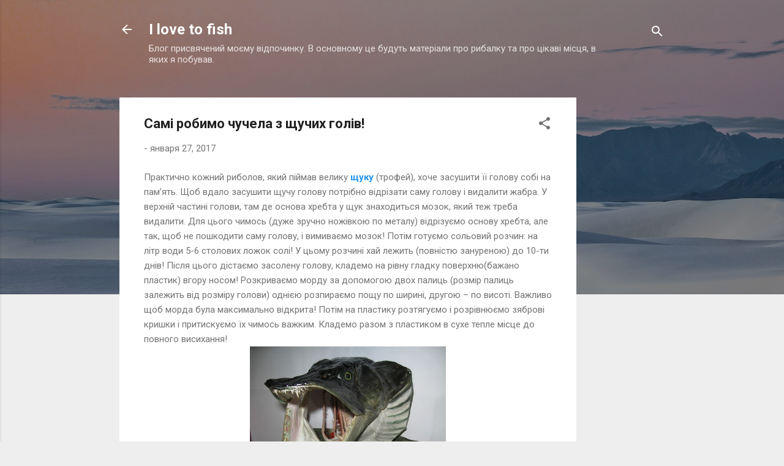

--- FILE ---
content_type: text/html; charset=UTF-8
request_url: https://fishingukraine.blogspot.com/2017/01/blog-post_98.html
body_size: 41008
content:
<!DOCTYPE html>
<html dir='ltr' lang='ru'>
<head>
<meta content='width=device-width, initial-scale=1' name='viewport'/>
<title>Самі робимо чучела з щучих голів!</title>
<meta content='text/html; charset=UTF-8' http-equiv='Content-Type'/>
<!-- Chrome, Firefox OS and Opera -->
<meta content='#eeeeee' name='theme-color'/>
<!-- Windows Phone -->
<meta content='#eeeeee' name='msapplication-navbutton-color'/>
<meta content='blogger' name='generator'/>
<link href='https://fishingukraine.blogspot.com/favicon.ico' rel='icon' type='image/x-icon'/>
<link href='https://fishingukraine.blogspot.com/2017/01/blog-post_98.html' rel='canonical'/>
<link rel="alternate" type="application/atom+xml" title="I love to fish - Atom" href="https://fishingukraine.blogspot.com/feeds/posts/default" />
<link rel="alternate" type="application/rss+xml" title="I love to fish - RSS" href="https://fishingukraine.blogspot.com/feeds/posts/default?alt=rss" />
<link rel="service.post" type="application/atom+xml" title="I love to fish - Atom" href="https://www.blogger.com/feeds/4901318801782689080/posts/default" />

<link rel="alternate" type="application/atom+xml" title="I love to fish - Atom" href="https://fishingukraine.blogspot.com/feeds/7089004903288303461/comments/default" />
<!--Can't find substitution for tag [blog.ieCssRetrofitLinks]-->
<link href='https://blogger.googleusercontent.com/img/b/R29vZ2xl/AVvXsEg5z9-71hyYlkjU3mZ4ljKBdWwppneNBexNpX7sKopXNXGhp10yD5U1a8WRKH968PQLTVHfhSbpzARtQNle3VbKwYBDEXcYpQeqvm-hqbedpOBngbju06AafFbe3U5KugJ_pq61GQxIViQ/s320/golova_schuki.jpg' rel='image_src'/>
<meta content='Виоготовлення чучела з голови щуки в домашніх умовах' name='description'/>
<meta content='https://fishingukraine.blogspot.com/2017/01/blog-post_98.html' property='og:url'/>
<meta content='Самі робимо чучела з щучих голів!' property='og:title'/>
<meta content='Виоготовлення чучела з голови щуки в домашніх умовах' property='og:description'/>
<meta content='https://blogger.googleusercontent.com/img/b/R29vZ2xl/AVvXsEg5z9-71hyYlkjU3mZ4ljKBdWwppneNBexNpX7sKopXNXGhp10yD5U1a8WRKH968PQLTVHfhSbpzARtQNle3VbKwYBDEXcYpQeqvm-hqbedpOBngbju06AafFbe3U5KugJ_pq61GQxIViQ/w1200-h630-p-k-no-nu/golova_schuki.jpg' property='og:image'/>
<style type='text/css'>@font-face{font-family:'Roboto';font-style:italic;font-weight:300;font-stretch:100%;font-display:swap;src:url(//fonts.gstatic.com/s/roboto/v50/KFOKCnqEu92Fr1Mu53ZEC9_Vu3r1gIhOszmOClHrs6ljXfMMLt_QuAX-k3Yi128m0kN2.woff2)format('woff2');unicode-range:U+0460-052F,U+1C80-1C8A,U+20B4,U+2DE0-2DFF,U+A640-A69F,U+FE2E-FE2F;}@font-face{font-family:'Roboto';font-style:italic;font-weight:300;font-stretch:100%;font-display:swap;src:url(//fonts.gstatic.com/s/roboto/v50/KFOKCnqEu92Fr1Mu53ZEC9_Vu3r1gIhOszmOClHrs6ljXfMMLt_QuAz-k3Yi128m0kN2.woff2)format('woff2');unicode-range:U+0301,U+0400-045F,U+0490-0491,U+04B0-04B1,U+2116;}@font-face{font-family:'Roboto';font-style:italic;font-weight:300;font-stretch:100%;font-display:swap;src:url(//fonts.gstatic.com/s/roboto/v50/KFOKCnqEu92Fr1Mu53ZEC9_Vu3r1gIhOszmOClHrs6ljXfMMLt_QuAT-k3Yi128m0kN2.woff2)format('woff2');unicode-range:U+1F00-1FFF;}@font-face{font-family:'Roboto';font-style:italic;font-weight:300;font-stretch:100%;font-display:swap;src:url(//fonts.gstatic.com/s/roboto/v50/KFOKCnqEu92Fr1Mu53ZEC9_Vu3r1gIhOszmOClHrs6ljXfMMLt_QuAv-k3Yi128m0kN2.woff2)format('woff2');unicode-range:U+0370-0377,U+037A-037F,U+0384-038A,U+038C,U+038E-03A1,U+03A3-03FF;}@font-face{font-family:'Roboto';font-style:italic;font-weight:300;font-stretch:100%;font-display:swap;src:url(//fonts.gstatic.com/s/roboto/v50/KFOKCnqEu92Fr1Mu53ZEC9_Vu3r1gIhOszmOClHrs6ljXfMMLt_QuHT-k3Yi128m0kN2.woff2)format('woff2');unicode-range:U+0302-0303,U+0305,U+0307-0308,U+0310,U+0312,U+0315,U+031A,U+0326-0327,U+032C,U+032F-0330,U+0332-0333,U+0338,U+033A,U+0346,U+034D,U+0391-03A1,U+03A3-03A9,U+03B1-03C9,U+03D1,U+03D5-03D6,U+03F0-03F1,U+03F4-03F5,U+2016-2017,U+2034-2038,U+203C,U+2040,U+2043,U+2047,U+2050,U+2057,U+205F,U+2070-2071,U+2074-208E,U+2090-209C,U+20D0-20DC,U+20E1,U+20E5-20EF,U+2100-2112,U+2114-2115,U+2117-2121,U+2123-214F,U+2190,U+2192,U+2194-21AE,U+21B0-21E5,U+21F1-21F2,U+21F4-2211,U+2213-2214,U+2216-22FF,U+2308-230B,U+2310,U+2319,U+231C-2321,U+2336-237A,U+237C,U+2395,U+239B-23B7,U+23D0,U+23DC-23E1,U+2474-2475,U+25AF,U+25B3,U+25B7,U+25BD,U+25C1,U+25CA,U+25CC,U+25FB,U+266D-266F,U+27C0-27FF,U+2900-2AFF,U+2B0E-2B11,U+2B30-2B4C,U+2BFE,U+3030,U+FF5B,U+FF5D,U+1D400-1D7FF,U+1EE00-1EEFF;}@font-face{font-family:'Roboto';font-style:italic;font-weight:300;font-stretch:100%;font-display:swap;src:url(//fonts.gstatic.com/s/roboto/v50/KFOKCnqEu92Fr1Mu53ZEC9_Vu3r1gIhOszmOClHrs6ljXfMMLt_QuGb-k3Yi128m0kN2.woff2)format('woff2');unicode-range:U+0001-000C,U+000E-001F,U+007F-009F,U+20DD-20E0,U+20E2-20E4,U+2150-218F,U+2190,U+2192,U+2194-2199,U+21AF,U+21E6-21F0,U+21F3,U+2218-2219,U+2299,U+22C4-22C6,U+2300-243F,U+2440-244A,U+2460-24FF,U+25A0-27BF,U+2800-28FF,U+2921-2922,U+2981,U+29BF,U+29EB,U+2B00-2BFF,U+4DC0-4DFF,U+FFF9-FFFB,U+10140-1018E,U+10190-1019C,U+101A0,U+101D0-101FD,U+102E0-102FB,U+10E60-10E7E,U+1D2C0-1D2D3,U+1D2E0-1D37F,U+1F000-1F0FF,U+1F100-1F1AD,U+1F1E6-1F1FF,U+1F30D-1F30F,U+1F315,U+1F31C,U+1F31E,U+1F320-1F32C,U+1F336,U+1F378,U+1F37D,U+1F382,U+1F393-1F39F,U+1F3A7-1F3A8,U+1F3AC-1F3AF,U+1F3C2,U+1F3C4-1F3C6,U+1F3CA-1F3CE,U+1F3D4-1F3E0,U+1F3ED,U+1F3F1-1F3F3,U+1F3F5-1F3F7,U+1F408,U+1F415,U+1F41F,U+1F426,U+1F43F,U+1F441-1F442,U+1F444,U+1F446-1F449,U+1F44C-1F44E,U+1F453,U+1F46A,U+1F47D,U+1F4A3,U+1F4B0,U+1F4B3,U+1F4B9,U+1F4BB,U+1F4BF,U+1F4C8-1F4CB,U+1F4D6,U+1F4DA,U+1F4DF,U+1F4E3-1F4E6,U+1F4EA-1F4ED,U+1F4F7,U+1F4F9-1F4FB,U+1F4FD-1F4FE,U+1F503,U+1F507-1F50B,U+1F50D,U+1F512-1F513,U+1F53E-1F54A,U+1F54F-1F5FA,U+1F610,U+1F650-1F67F,U+1F687,U+1F68D,U+1F691,U+1F694,U+1F698,U+1F6AD,U+1F6B2,U+1F6B9-1F6BA,U+1F6BC,U+1F6C6-1F6CF,U+1F6D3-1F6D7,U+1F6E0-1F6EA,U+1F6F0-1F6F3,U+1F6F7-1F6FC,U+1F700-1F7FF,U+1F800-1F80B,U+1F810-1F847,U+1F850-1F859,U+1F860-1F887,U+1F890-1F8AD,U+1F8B0-1F8BB,U+1F8C0-1F8C1,U+1F900-1F90B,U+1F93B,U+1F946,U+1F984,U+1F996,U+1F9E9,U+1FA00-1FA6F,U+1FA70-1FA7C,U+1FA80-1FA89,U+1FA8F-1FAC6,U+1FACE-1FADC,U+1FADF-1FAE9,U+1FAF0-1FAF8,U+1FB00-1FBFF;}@font-face{font-family:'Roboto';font-style:italic;font-weight:300;font-stretch:100%;font-display:swap;src:url(//fonts.gstatic.com/s/roboto/v50/KFOKCnqEu92Fr1Mu53ZEC9_Vu3r1gIhOszmOClHrs6ljXfMMLt_QuAf-k3Yi128m0kN2.woff2)format('woff2');unicode-range:U+0102-0103,U+0110-0111,U+0128-0129,U+0168-0169,U+01A0-01A1,U+01AF-01B0,U+0300-0301,U+0303-0304,U+0308-0309,U+0323,U+0329,U+1EA0-1EF9,U+20AB;}@font-face{font-family:'Roboto';font-style:italic;font-weight:300;font-stretch:100%;font-display:swap;src:url(//fonts.gstatic.com/s/roboto/v50/KFOKCnqEu92Fr1Mu53ZEC9_Vu3r1gIhOszmOClHrs6ljXfMMLt_QuAb-k3Yi128m0kN2.woff2)format('woff2');unicode-range:U+0100-02BA,U+02BD-02C5,U+02C7-02CC,U+02CE-02D7,U+02DD-02FF,U+0304,U+0308,U+0329,U+1D00-1DBF,U+1E00-1E9F,U+1EF2-1EFF,U+2020,U+20A0-20AB,U+20AD-20C0,U+2113,U+2C60-2C7F,U+A720-A7FF;}@font-face{font-family:'Roboto';font-style:italic;font-weight:300;font-stretch:100%;font-display:swap;src:url(//fonts.gstatic.com/s/roboto/v50/KFOKCnqEu92Fr1Mu53ZEC9_Vu3r1gIhOszmOClHrs6ljXfMMLt_QuAj-k3Yi128m0g.woff2)format('woff2');unicode-range:U+0000-00FF,U+0131,U+0152-0153,U+02BB-02BC,U+02C6,U+02DA,U+02DC,U+0304,U+0308,U+0329,U+2000-206F,U+20AC,U+2122,U+2191,U+2193,U+2212,U+2215,U+FEFF,U+FFFD;}@font-face{font-family:'Roboto';font-style:normal;font-weight:400;font-stretch:100%;font-display:swap;src:url(//fonts.gstatic.com/s/roboto/v50/KFO7CnqEu92Fr1ME7kSn66aGLdTylUAMa3GUBHMdazTgWw.woff2)format('woff2');unicode-range:U+0460-052F,U+1C80-1C8A,U+20B4,U+2DE0-2DFF,U+A640-A69F,U+FE2E-FE2F;}@font-face{font-family:'Roboto';font-style:normal;font-weight:400;font-stretch:100%;font-display:swap;src:url(//fonts.gstatic.com/s/roboto/v50/KFO7CnqEu92Fr1ME7kSn66aGLdTylUAMa3iUBHMdazTgWw.woff2)format('woff2');unicode-range:U+0301,U+0400-045F,U+0490-0491,U+04B0-04B1,U+2116;}@font-face{font-family:'Roboto';font-style:normal;font-weight:400;font-stretch:100%;font-display:swap;src:url(//fonts.gstatic.com/s/roboto/v50/KFO7CnqEu92Fr1ME7kSn66aGLdTylUAMa3CUBHMdazTgWw.woff2)format('woff2');unicode-range:U+1F00-1FFF;}@font-face{font-family:'Roboto';font-style:normal;font-weight:400;font-stretch:100%;font-display:swap;src:url(//fonts.gstatic.com/s/roboto/v50/KFO7CnqEu92Fr1ME7kSn66aGLdTylUAMa3-UBHMdazTgWw.woff2)format('woff2');unicode-range:U+0370-0377,U+037A-037F,U+0384-038A,U+038C,U+038E-03A1,U+03A3-03FF;}@font-face{font-family:'Roboto';font-style:normal;font-weight:400;font-stretch:100%;font-display:swap;src:url(//fonts.gstatic.com/s/roboto/v50/KFO7CnqEu92Fr1ME7kSn66aGLdTylUAMawCUBHMdazTgWw.woff2)format('woff2');unicode-range:U+0302-0303,U+0305,U+0307-0308,U+0310,U+0312,U+0315,U+031A,U+0326-0327,U+032C,U+032F-0330,U+0332-0333,U+0338,U+033A,U+0346,U+034D,U+0391-03A1,U+03A3-03A9,U+03B1-03C9,U+03D1,U+03D5-03D6,U+03F0-03F1,U+03F4-03F5,U+2016-2017,U+2034-2038,U+203C,U+2040,U+2043,U+2047,U+2050,U+2057,U+205F,U+2070-2071,U+2074-208E,U+2090-209C,U+20D0-20DC,U+20E1,U+20E5-20EF,U+2100-2112,U+2114-2115,U+2117-2121,U+2123-214F,U+2190,U+2192,U+2194-21AE,U+21B0-21E5,U+21F1-21F2,U+21F4-2211,U+2213-2214,U+2216-22FF,U+2308-230B,U+2310,U+2319,U+231C-2321,U+2336-237A,U+237C,U+2395,U+239B-23B7,U+23D0,U+23DC-23E1,U+2474-2475,U+25AF,U+25B3,U+25B7,U+25BD,U+25C1,U+25CA,U+25CC,U+25FB,U+266D-266F,U+27C0-27FF,U+2900-2AFF,U+2B0E-2B11,U+2B30-2B4C,U+2BFE,U+3030,U+FF5B,U+FF5D,U+1D400-1D7FF,U+1EE00-1EEFF;}@font-face{font-family:'Roboto';font-style:normal;font-weight:400;font-stretch:100%;font-display:swap;src:url(//fonts.gstatic.com/s/roboto/v50/KFO7CnqEu92Fr1ME7kSn66aGLdTylUAMaxKUBHMdazTgWw.woff2)format('woff2');unicode-range:U+0001-000C,U+000E-001F,U+007F-009F,U+20DD-20E0,U+20E2-20E4,U+2150-218F,U+2190,U+2192,U+2194-2199,U+21AF,U+21E6-21F0,U+21F3,U+2218-2219,U+2299,U+22C4-22C6,U+2300-243F,U+2440-244A,U+2460-24FF,U+25A0-27BF,U+2800-28FF,U+2921-2922,U+2981,U+29BF,U+29EB,U+2B00-2BFF,U+4DC0-4DFF,U+FFF9-FFFB,U+10140-1018E,U+10190-1019C,U+101A0,U+101D0-101FD,U+102E0-102FB,U+10E60-10E7E,U+1D2C0-1D2D3,U+1D2E0-1D37F,U+1F000-1F0FF,U+1F100-1F1AD,U+1F1E6-1F1FF,U+1F30D-1F30F,U+1F315,U+1F31C,U+1F31E,U+1F320-1F32C,U+1F336,U+1F378,U+1F37D,U+1F382,U+1F393-1F39F,U+1F3A7-1F3A8,U+1F3AC-1F3AF,U+1F3C2,U+1F3C4-1F3C6,U+1F3CA-1F3CE,U+1F3D4-1F3E0,U+1F3ED,U+1F3F1-1F3F3,U+1F3F5-1F3F7,U+1F408,U+1F415,U+1F41F,U+1F426,U+1F43F,U+1F441-1F442,U+1F444,U+1F446-1F449,U+1F44C-1F44E,U+1F453,U+1F46A,U+1F47D,U+1F4A3,U+1F4B0,U+1F4B3,U+1F4B9,U+1F4BB,U+1F4BF,U+1F4C8-1F4CB,U+1F4D6,U+1F4DA,U+1F4DF,U+1F4E3-1F4E6,U+1F4EA-1F4ED,U+1F4F7,U+1F4F9-1F4FB,U+1F4FD-1F4FE,U+1F503,U+1F507-1F50B,U+1F50D,U+1F512-1F513,U+1F53E-1F54A,U+1F54F-1F5FA,U+1F610,U+1F650-1F67F,U+1F687,U+1F68D,U+1F691,U+1F694,U+1F698,U+1F6AD,U+1F6B2,U+1F6B9-1F6BA,U+1F6BC,U+1F6C6-1F6CF,U+1F6D3-1F6D7,U+1F6E0-1F6EA,U+1F6F0-1F6F3,U+1F6F7-1F6FC,U+1F700-1F7FF,U+1F800-1F80B,U+1F810-1F847,U+1F850-1F859,U+1F860-1F887,U+1F890-1F8AD,U+1F8B0-1F8BB,U+1F8C0-1F8C1,U+1F900-1F90B,U+1F93B,U+1F946,U+1F984,U+1F996,U+1F9E9,U+1FA00-1FA6F,U+1FA70-1FA7C,U+1FA80-1FA89,U+1FA8F-1FAC6,U+1FACE-1FADC,U+1FADF-1FAE9,U+1FAF0-1FAF8,U+1FB00-1FBFF;}@font-face{font-family:'Roboto';font-style:normal;font-weight:400;font-stretch:100%;font-display:swap;src:url(//fonts.gstatic.com/s/roboto/v50/KFO7CnqEu92Fr1ME7kSn66aGLdTylUAMa3OUBHMdazTgWw.woff2)format('woff2');unicode-range:U+0102-0103,U+0110-0111,U+0128-0129,U+0168-0169,U+01A0-01A1,U+01AF-01B0,U+0300-0301,U+0303-0304,U+0308-0309,U+0323,U+0329,U+1EA0-1EF9,U+20AB;}@font-face{font-family:'Roboto';font-style:normal;font-weight:400;font-stretch:100%;font-display:swap;src:url(//fonts.gstatic.com/s/roboto/v50/KFO7CnqEu92Fr1ME7kSn66aGLdTylUAMa3KUBHMdazTgWw.woff2)format('woff2');unicode-range:U+0100-02BA,U+02BD-02C5,U+02C7-02CC,U+02CE-02D7,U+02DD-02FF,U+0304,U+0308,U+0329,U+1D00-1DBF,U+1E00-1E9F,U+1EF2-1EFF,U+2020,U+20A0-20AB,U+20AD-20C0,U+2113,U+2C60-2C7F,U+A720-A7FF;}@font-face{font-family:'Roboto';font-style:normal;font-weight:400;font-stretch:100%;font-display:swap;src:url(//fonts.gstatic.com/s/roboto/v50/KFO7CnqEu92Fr1ME7kSn66aGLdTylUAMa3yUBHMdazQ.woff2)format('woff2');unicode-range:U+0000-00FF,U+0131,U+0152-0153,U+02BB-02BC,U+02C6,U+02DA,U+02DC,U+0304,U+0308,U+0329,U+2000-206F,U+20AC,U+2122,U+2191,U+2193,U+2212,U+2215,U+FEFF,U+FFFD;}@font-face{font-family:'Roboto';font-style:normal;font-weight:700;font-stretch:100%;font-display:swap;src:url(//fonts.gstatic.com/s/roboto/v50/KFO7CnqEu92Fr1ME7kSn66aGLdTylUAMa3GUBHMdazTgWw.woff2)format('woff2');unicode-range:U+0460-052F,U+1C80-1C8A,U+20B4,U+2DE0-2DFF,U+A640-A69F,U+FE2E-FE2F;}@font-face{font-family:'Roboto';font-style:normal;font-weight:700;font-stretch:100%;font-display:swap;src:url(//fonts.gstatic.com/s/roboto/v50/KFO7CnqEu92Fr1ME7kSn66aGLdTylUAMa3iUBHMdazTgWw.woff2)format('woff2');unicode-range:U+0301,U+0400-045F,U+0490-0491,U+04B0-04B1,U+2116;}@font-face{font-family:'Roboto';font-style:normal;font-weight:700;font-stretch:100%;font-display:swap;src:url(//fonts.gstatic.com/s/roboto/v50/KFO7CnqEu92Fr1ME7kSn66aGLdTylUAMa3CUBHMdazTgWw.woff2)format('woff2');unicode-range:U+1F00-1FFF;}@font-face{font-family:'Roboto';font-style:normal;font-weight:700;font-stretch:100%;font-display:swap;src:url(//fonts.gstatic.com/s/roboto/v50/KFO7CnqEu92Fr1ME7kSn66aGLdTylUAMa3-UBHMdazTgWw.woff2)format('woff2');unicode-range:U+0370-0377,U+037A-037F,U+0384-038A,U+038C,U+038E-03A1,U+03A3-03FF;}@font-face{font-family:'Roboto';font-style:normal;font-weight:700;font-stretch:100%;font-display:swap;src:url(//fonts.gstatic.com/s/roboto/v50/KFO7CnqEu92Fr1ME7kSn66aGLdTylUAMawCUBHMdazTgWw.woff2)format('woff2');unicode-range:U+0302-0303,U+0305,U+0307-0308,U+0310,U+0312,U+0315,U+031A,U+0326-0327,U+032C,U+032F-0330,U+0332-0333,U+0338,U+033A,U+0346,U+034D,U+0391-03A1,U+03A3-03A9,U+03B1-03C9,U+03D1,U+03D5-03D6,U+03F0-03F1,U+03F4-03F5,U+2016-2017,U+2034-2038,U+203C,U+2040,U+2043,U+2047,U+2050,U+2057,U+205F,U+2070-2071,U+2074-208E,U+2090-209C,U+20D0-20DC,U+20E1,U+20E5-20EF,U+2100-2112,U+2114-2115,U+2117-2121,U+2123-214F,U+2190,U+2192,U+2194-21AE,U+21B0-21E5,U+21F1-21F2,U+21F4-2211,U+2213-2214,U+2216-22FF,U+2308-230B,U+2310,U+2319,U+231C-2321,U+2336-237A,U+237C,U+2395,U+239B-23B7,U+23D0,U+23DC-23E1,U+2474-2475,U+25AF,U+25B3,U+25B7,U+25BD,U+25C1,U+25CA,U+25CC,U+25FB,U+266D-266F,U+27C0-27FF,U+2900-2AFF,U+2B0E-2B11,U+2B30-2B4C,U+2BFE,U+3030,U+FF5B,U+FF5D,U+1D400-1D7FF,U+1EE00-1EEFF;}@font-face{font-family:'Roboto';font-style:normal;font-weight:700;font-stretch:100%;font-display:swap;src:url(//fonts.gstatic.com/s/roboto/v50/KFO7CnqEu92Fr1ME7kSn66aGLdTylUAMaxKUBHMdazTgWw.woff2)format('woff2');unicode-range:U+0001-000C,U+000E-001F,U+007F-009F,U+20DD-20E0,U+20E2-20E4,U+2150-218F,U+2190,U+2192,U+2194-2199,U+21AF,U+21E6-21F0,U+21F3,U+2218-2219,U+2299,U+22C4-22C6,U+2300-243F,U+2440-244A,U+2460-24FF,U+25A0-27BF,U+2800-28FF,U+2921-2922,U+2981,U+29BF,U+29EB,U+2B00-2BFF,U+4DC0-4DFF,U+FFF9-FFFB,U+10140-1018E,U+10190-1019C,U+101A0,U+101D0-101FD,U+102E0-102FB,U+10E60-10E7E,U+1D2C0-1D2D3,U+1D2E0-1D37F,U+1F000-1F0FF,U+1F100-1F1AD,U+1F1E6-1F1FF,U+1F30D-1F30F,U+1F315,U+1F31C,U+1F31E,U+1F320-1F32C,U+1F336,U+1F378,U+1F37D,U+1F382,U+1F393-1F39F,U+1F3A7-1F3A8,U+1F3AC-1F3AF,U+1F3C2,U+1F3C4-1F3C6,U+1F3CA-1F3CE,U+1F3D4-1F3E0,U+1F3ED,U+1F3F1-1F3F3,U+1F3F5-1F3F7,U+1F408,U+1F415,U+1F41F,U+1F426,U+1F43F,U+1F441-1F442,U+1F444,U+1F446-1F449,U+1F44C-1F44E,U+1F453,U+1F46A,U+1F47D,U+1F4A3,U+1F4B0,U+1F4B3,U+1F4B9,U+1F4BB,U+1F4BF,U+1F4C8-1F4CB,U+1F4D6,U+1F4DA,U+1F4DF,U+1F4E3-1F4E6,U+1F4EA-1F4ED,U+1F4F7,U+1F4F9-1F4FB,U+1F4FD-1F4FE,U+1F503,U+1F507-1F50B,U+1F50D,U+1F512-1F513,U+1F53E-1F54A,U+1F54F-1F5FA,U+1F610,U+1F650-1F67F,U+1F687,U+1F68D,U+1F691,U+1F694,U+1F698,U+1F6AD,U+1F6B2,U+1F6B9-1F6BA,U+1F6BC,U+1F6C6-1F6CF,U+1F6D3-1F6D7,U+1F6E0-1F6EA,U+1F6F0-1F6F3,U+1F6F7-1F6FC,U+1F700-1F7FF,U+1F800-1F80B,U+1F810-1F847,U+1F850-1F859,U+1F860-1F887,U+1F890-1F8AD,U+1F8B0-1F8BB,U+1F8C0-1F8C1,U+1F900-1F90B,U+1F93B,U+1F946,U+1F984,U+1F996,U+1F9E9,U+1FA00-1FA6F,U+1FA70-1FA7C,U+1FA80-1FA89,U+1FA8F-1FAC6,U+1FACE-1FADC,U+1FADF-1FAE9,U+1FAF0-1FAF8,U+1FB00-1FBFF;}@font-face{font-family:'Roboto';font-style:normal;font-weight:700;font-stretch:100%;font-display:swap;src:url(//fonts.gstatic.com/s/roboto/v50/KFO7CnqEu92Fr1ME7kSn66aGLdTylUAMa3OUBHMdazTgWw.woff2)format('woff2');unicode-range:U+0102-0103,U+0110-0111,U+0128-0129,U+0168-0169,U+01A0-01A1,U+01AF-01B0,U+0300-0301,U+0303-0304,U+0308-0309,U+0323,U+0329,U+1EA0-1EF9,U+20AB;}@font-face{font-family:'Roboto';font-style:normal;font-weight:700;font-stretch:100%;font-display:swap;src:url(//fonts.gstatic.com/s/roboto/v50/KFO7CnqEu92Fr1ME7kSn66aGLdTylUAMa3KUBHMdazTgWw.woff2)format('woff2');unicode-range:U+0100-02BA,U+02BD-02C5,U+02C7-02CC,U+02CE-02D7,U+02DD-02FF,U+0304,U+0308,U+0329,U+1D00-1DBF,U+1E00-1E9F,U+1EF2-1EFF,U+2020,U+20A0-20AB,U+20AD-20C0,U+2113,U+2C60-2C7F,U+A720-A7FF;}@font-face{font-family:'Roboto';font-style:normal;font-weight:700;font-stretch:100%;font-display:swap;src:url(//fonts.gstatic.com/s/roboto/v50/KFO7CnqEu92Fr1ME7kSn66aGLdTylUAMa3yUBHMdazQ.woff2)format('woff2');unicode-range:U+0000-00FF,U+0131,U+0152-0153,U+02BB-02BC,U+02C6,U+02DA,U+02DC,U+0304,U+0308,U+0329,U+2000-206F,U+20AC,U+2122,U+2191,U+2193,U+2212,U+2215,U+FEFF,U+FFFD;}</style>
<style id='page-skin-1' type='text/css'><!--
/*! normalize.css v3.0.1 | MIT License | git.io/normalize */html{font-family:sans-serif;-ms-text-size-adjust:100%;-webkit-text-size-adjust:100%}body{margin:0}article,aside,details,figcaption,figure,footer,header,hgroup,main,nav,section,summary{display:block}audio,canvas,progress,video{display:inline-block;vertical-align:baseline}audio:not([controls]){display:none;height:0}[hidden],template{display:none}a{background:transparent}a:active,a:hover{outline:0}abbr[title]{border-bottom:1px dotted}b,strong{font-weight:bold}dfn{font-style:italic}h1{font-size:2em;margin:.67em 0}mark{background:#ff0;color:#000}small{font-size:80%}sub,sup{font-size:75%;line-height:0;position:relative;vertical-align:baseline}sup{top:-0.5em}sub{bottom:-0.25em}img{border:0}svg:not(:root){overflow:hidden}figure{margin:1em 40px}hr{-moz-box-sizing:content-box;box-sizing:content-box;height:0}pre{overflow:auto}code,kbd,pre,samp{font-family:monospace,monospace;font-size:1em}button,input,optgroup,select,textarea{color:inherit;font:inherit;margin:0}button{overflow:visible}button,select{text-transform:none}button,html input[type="button"],input[type="reset"],input[type="submit"]{-webkit-appearance:button;cursor:pointer}button[disabled],html input[disabled]{cursor:default}button::-moz-focus-inner,input::-moz-focus-inner{border:0;padding:0}input{line-height:normal}input[type="checkbox"],input[type="radio"]{box-sizing:border-box;padding:0}input[type="number"]::-webkit-inner-spin-button,input[type="number"]::-webkit-outer-spin-button{height:auto}input[type="search"]{-webkit-appearance:textfield;-moz-box-sizing:content-box;-webkit-box-sizing:content-box;box-sizing:content-box}input[type="search"]::-webkit-search-cancel-button,input[type="search"]::-webkit-search-decoration{-webkit-appearance:none}fieldset{border:1px solid #c0c0c0;margin:0 2px;padding:.35em .625em .75em}legend{border:0;padding:0}textarea{overflow:auto}optgroup{font-weight:bold}table{border-collapse:collapse;border-spacing:0}td,th{padding:0}
/*!************************************************
* Blogger Template Style
* Name: Contempo
**************************************************/
body{
overflow-wrap:break-word;
word-break:break-word;
word-wrap:break-word
}
.hidden{
display:none
}
.invisible{
visibility:hidden
}
.container::after,.float-container::after{
clear:both;
content:"";
display:table
}
.clearboth{
clear:both
}
#comments .comment .comment-actions,.subscribe-popup .FollowByEmail .follow-by-email-submit,.widget.Profile .profile-link,.widget.Profile .profile-link.visit-profile{
background:0 0;
border:0;
box-shadow:none;
color:#2196f3;
cursor:pointer;
font-size:14px;
font-weight:700;
outline:0;
text-decoration:none;
text-transform:uppercase;
width:auto
}
.dim-overlay{
background-color:rgba(0,0,0,.54);
height:100vh;
left:0;
position:fixed;
top:0;
width:100%
}
#sharing-dim-overlay{
background-color:transparent
}
input::-ms-clear{
display:none
}
.blogger-logo,.svg-icon-24.blogger-logo{
fill:#ff9800;
opacity:1
}
.loading-spinner-large{
-webkit-animation:mspin-rotate 1.568s infinite linear;
animation:mspin-rotate 1.568s infinite linear;
height:48px;
overflow:hidden;
position:absolute;
width:48px;
z-index:200
}
.loading-spinner-large>div{
-webkit-animation:mspin-revrot 5332ms infinite steps(4);
animation:mspin-revrot 5332ms infinite steps(4)
}
.loading-spinner-large>div>div{
-webkit-animation:mspin-singlecolor-large-film 1333ms infinite steps(81);
animation:mspin-singlecolor-large-film 1333ms infinite steps(81);
background-size:100%;
height:48px;
width:3888px
}
.mspin-black-large>div>div,.mspin-grey_54-large>div>div{
background-image:url(https://www.blogblog.com/indie/mspin_black_large.svg)
}
.mspin-white-large>div>div{
background-image:url(https://www.blogblog.com/indie/mspin_white_large.svg)
}
.mspin-grey_54-large{
opacity:.54
}
@-webkit-keyframes mspin-singlecolor-large-film{
from{
-webkit-transform:translateX(0);
transform:translateX(0)
}
to{
-webkit-transform:translateX(-3888px);
transform:translateX(-3888px)
}
}
@keyframes mspin-singlecolor-large-film{
from{
-webkit-transform:translateX(0);
transform:translateX(0)
}
to{
-webkit-transform:translateX(-3888px);
transform:translateX(-3888px)
}
}
@-webkit-keyframes mspin-rotate{
from{
-webkit-transform:rotate(0);
transform:rotate(0)
}
to{
-webkit-transform:rotate(360deg);
transform:rotate(360deg)
}
}
@keyframes mspin-rotate{
from{
-webkit-transform:rotate(0);
transform:rotate(0)
}
to{
-webkit-transform:rotate(360deg);
transform:rotate(360deg)
}
}
@-webkit-keyframes mspin-revrot{
from{
-webkit-transform:rotate(0);
transform:rotate(0)
}
to{
-webkit-transform:rotate(-360deg);
transform:rotate(-360deg)
}
}
@keyframes mspin-revrot{
from{
-webkit-transform:rotate(0);
transform:rotate(0)
}
to{
-webkit-transform:rotate(-360deg);
transform:rotate(-360deg)
}
}
.skip-navigation{
background-color:#fff;
box-sizing:border-box;
color:#000;
display:block;
height:0;
left:0;
line-height:50px;
overflow:hidden;
padding-top:0;
position:fixed;
text-align:center;
top:0;
-webkit-transition:box-shadow .3s,height .3s,padding-top .3s;
transition:box-shadow .3s,height .3s,padding-top .3s;
width:100%;
z-index:900
}
.skip-navigation:focus{
box-shadow:0 4px 5px 0 rgba(0,0,0,.14),0 1px 10px 0 rgba(0,0,0,.12),0 2px 4px -1px rgba(0,0,0,.2);
height:50px
}
#main{
outline:0
}
.main-heading{
position:absolute;
clip:rect(1px,1px,1px,1px);
padding:0;
border:0;
height:1px;
width:1px;
overflow:hidden
}
.Attribution{
margin-top:1em;
text-align:center
}
.Attribution .blogger img,.Attribution .blogger svg{
vertical-align:bottom
}
.Attribution .blogger img{
margin-right:.5em
}
.Attribution div{
line-height:24px;
margin-top:.5em
}
.Attribution .copyright,.Attribution .image-attribution{
font-size:.7em;
margin-top:1.5em
}
.BLOG_mobile_video_class{
display:none
}
.bg-photo{
background-attachment:scroll!important
}
body .CSS_LIGHTBOX{
z-index:900
}
.extendable .show-less,.extendable .show-more{
border-color:#2196f3;
color:#2196f3;
margin-top:8px
}
.extendable .show-less.hidden,.extendable .show-more.hidden{
display:none
}
.inline-ad{
display:none;
max-width:100%;
overflow:hidden
}
.adsbygoogle{
display:block
}
#cookieChoiceInfo{
bottom:0;
top:auto
}
iframe.b-hbp-video{
border:0
}
.post-body img{
max-width:100%
}
.post-body iframe{
max-width:100%
}
.post-body a[imageanchor="1"]{
display:inline-block
}
.byline{
margin-right:1em
}
.byline:last-child{
margin-right:0
}
.link-copied-dialog{
max-width:520px;
outline:0
}
.link-copied-dialog .modal-dialog-buttons{
margin-top:8px
}
.link-copied-dialog .goog-buttonset-default{
background:0 0;
border:0
}
.link-copied-dialog .goog-buttonset-default:focus{
outline:0
}
.paging-control-container{
margin-bottom:16px
}
.paging-control-container .paging-control{
display:inline-block
}
.paging-control-container .comment-range-text::after,.paging-control-container .paging-control{
color:#2196f3
}
.paging-control-container .comment-range-text,.paging-control-container .paging-control{
margin-right:8px
}
.paging-control-container .comment-range-text::after,.paging-control-container .paging-control::after{
content:"\b7";
cursor:default;
padding-left:8px;
pointer-events:none
}
.paging-control-container .comment-range-text:last-child::after,.paging-control-container .paging-control:last-child::after{
content:none
}
.byline.reactions iframe{
height:20px
}
.b-notification{
color:#000;
background-color:#fff;
border-bottom:solid 1px #000;
box-sizing:border-box;
padding:16px 32px;
text-align:center
}
.b-notification.visible{
-webkit-transition:margin-top .3s cubic-bezier(.4,0,.2,1);
transition:margin-top .3s cubic-bezier(.4,0,.2,1)
}
.b-notification.invisible{
position:absolute
}
.b-notification-close{
position:absolute;
right:8px;
top:8px
}
.no-posts-message{
line-height:40px;
text-align:center
}
@media screen and (max-width:800px){
body.item-view .post-body a[imageanchor="1"][style*="float: left;"],body.item-view .post-body a[imageanchor="1"][style*="float: right;"]{
float:none!important;
clear:none!important
}
body.item-view .post-body a[imageanchor="1"] img{
display:block;
height:auto;
margin:0 auto
}
body.item-view .post-body>.separator:first-child>a[imageanchor="1"]:first-child{
margin-top:20px
}
.post-body a[imageanchor]{
display:block
}
body.item-view .post-body a[imageanchor="1"]{
margin-left:0!important;
margin-right:0!important
}
body.item-view .post-body a[imageanchor="1"]+a[imageanchor="1"]{
margin-top:16px
}
}
.item-control{
display:none
}
#comments{
border-top:1px dashed rgba(0,0,0,.54);
margin-top:20px;
padding:20px
}
#comments .comment-thread ol{
margin:0;
padding-left:0;
padding-left:0
}
#comments .comment .comment-replybox-single,#comments .comment-thread .comment-replies{
margin-left:60px
}
#comments .comment-thread .thread-count{
display:none
}
#comments .comment{
list-style-type:none;
padding:0 0 30px;
position:relative
}
#comments .comment .comment{
padding-bottom:8px
}
.comment .avatar-image-container{
position:absolute
}
.comment .avatar-image-container img{
border-radius:50%
}
.avatar-image-container svg,.comment .avatar-image-container .avatar-icon{
border-radius:50%;
border:solid 1px #707070;
box-sizing:border-box;
fill:#707070;
height:35px;
margin:0;
padding:7px;
width:35px
}
.comment .comment-block{
margin-top:10px;
margin-left:60px;
padding-bottom:0
}
#comments .comment-author-header-wrapper{
margin-left:40px
}
#comments .comment .thread-expanded .comment-block{
padding-bottom:20px
}
#comments .comment .comment-header .user,#comments .comment .comment-header .user a{
color:#212121;
font-style:normal;
font-weight:700
}
#comments .comment .comment-actions{
bottom:0;
margin-bottom:15px;
position:absolute
}
#comments .comment .comment-actions>*{
margin-right:8px
}
#comments .comment .comment-header .datetime{
bottom:0;
color:rgba(33,33,33,.54);
display:inline-block;
font-size:13px;
font-style:italic;
margin-left:8px
}
#comments .comment .comment-footer .comment-timestamp a,#comments .comment .comment-header .datetime a{
color:rgba(33,33,33,.54)
}
#comments .comment .comment-content,.comment .comment-body{
margin-top:12px;
word-break:break-word
}
.comment-body{
margin-bottom:12px
}
#comments.embed[data-num-comments="0"]{
border:0;
margin-top:0;
padding-top:0
}
#comments.embed[data-num-comments="0"] #comment-post-message,#comments.embed[data-num-comments="0"] div.comment-form>p,#comments.embed[data-num-comments="0"] p.comment-footer{
display:none
}
#comment-editor-src{
display:none
}
.comments .comments-content .loadmore.loaded{
max-height:0;
opacity:0;
overflow:hidden
}
.extendable .remaining-items{
height:0;
overflow:hidden;
-webkit-transition:height .3s cubic-bezier(.4,0,.2,1);
transition:height .3s cubic-bezier(.4,0,.2,1)
}
.extendable .remaining-items.expanded{
height:auto
}
.svg-icon-24,.svg-icon-24-button{
cursor:pointer;
height:24px;
width:24px;
min-width:24px
}
.touch-icon{
margin:-12px;
padding:12px
}
.touch-icon:active,.touch-icon:focus{
background-color:rgba(153,153,153,.4);
border-radius:50%
}
svg:not(:root).touch-icon{
overflow:visible
}
html[dir=rtl] .rtl-reversible-icon{
-webkit-transform:scaleX(-1);
-ms-transform:scaleX(-1);
transform:scaleX(-1)
}
.svg-icon-24-button,.touch-icon-button{
background:0 0;
border:0;
margin:0;
outline:0;
padding:0
}
.touch-icon-button .touch-icon:active,.touch-icon-button .touch-icon:focus{
background-color:transparent
}
.touch-icon-button:active .touch-icon,.touch-icon-button:focus .touch-icon{
background-color:rgba(153,153,153,.4);
border-radius:50%
}
.Profile .default-avatar-wrapper .avatar-icon{
border-radius:50%;
border:solid 1px #707070;
box-sizing:border-box;
fill:#707070;
margin:0
}
.Profile .individual .default-avatar-wrapper .avatar-icon{
padding:25px
}
.Profile .individual .avatar-icon,.Profile .individual .profile-img{
height:120px;
width:120px
}
.Profile .team .default-avatar-wrapper .avatar-icon{
padding:8px
}
.Profile .team .avatar-icon,.Profile .team .default-avatar-wrapper,.Profile .team .profile-img{
height:40px;
width:40px
}
.snippet-container{
margin:0;
position:relative;
overflow:hidden
}
.snippet-fade{
bottom:0;
box-sizing:border-box;
position:absolute;
width:96px
}
.snippet-fade{
right:0
}
.snippet-fade:after{
content:"\2026"
}
.snippet-fade:after{
float:right
}
.post-bottom{
-webkit-box-align:center;
-webkit-align-items:center;
-ms-flex-align:center;
align-items:center;
display:-webkit-box;
display:-webkit-flex;
display:-ms-flexbox;
display:flex;
-webkit-flex-wrap:wrap;
-ms-flex-wrap:wrap;
flex-wrap:wrap
}
.post-footer{
-webkit-box-flex:1;
-webkit-flex:1 1 auto;
-ms-flex:1 1 auto;
flex:1 1 auto;
-webkit-flex-wrap:wrap;
-ms-flex-wrap:wrap;
flex-wrap:wrap;
-webkit-box-ordinal-group:2;
-webkit-order:1;
-ms-flex-order:1;
order:1
}
.post-footer>*{
-webkit-box-flex:0;
-webkit-flex:0 1 auto;
-ms-flex:0 1 auto;
flex:0 1 auto
}
.post-footer .byline:last-child{
margin-right:1em
}
.jump-link{
-webkit-box-flex:0;
-webkit-flex:0 0 auto;
-ms-flex:0 0 auto;
flex:0 0 auto;
-webkit-box-ordinal-group:3;
-webkit-order:2;
-ms-flex-order:2;
order:2
}
.centered-top-container.sticky{
left:0;
position:fixed;
right:0;
top:0;
width:auto;
z-index:50;
-webkit-transition-property:opacity,-webkit-transform;
transition-property:opacity,-webkit-transform;
transition-property:transform,opacity;
transition-property:transform,opacity,-webkit-transform;
-webkit-transition-duration:.2s;
transition-duration:.2s;
-webkit-transition-timing-function:cubic-bezier(.4,0,.2,1);
transition-timing-function:cubic-bezier(.4,0,.2,1)
}
.centered-top-placeholder{
display:none
}
.collapsed-header .centered-top-placeholder{
display:block
}
.centered-top-container .Header .replaced h1,.centered-top-placeholder .Header .replaced h1{
display:none
}
.centered-top-container.sticky .Header .replaced h1{
display:block
}
.centered-top-container.sticky .Header .header-widget{
background:0 0
}
.centered-top-container.sticky .Header .header-image-wrapper{
display:none
}
.centered-top-container img,.centered-top-placeholder img{
max-width:100%
}
.collapsible{
-webkit-transition:height .3s cubic-bezier(.4,0,.2,1);
transition:height .3s cubic-bezier(.4,0,.2,1)
}
.collapsible,.collapsible>summary{
display:block;
overflow:hidden
}
.collapsible>:not(summary){
display:none
}
.collapsible[open]>:not(summary){
display:block
}
.collapsible:focus,.collapsible>summary:focus{
outline:0
}
.collapsible>summary{
cursor:pointer;
display:block;
padding:0
}
.collapsible:focus>summary,.collapsible>summary:focus{
background-color:transparent
}
.collapsible>summary::-webkit-details-marker{
display:none
}
.collapsible-title{
-webkit-box-align:center;
-webkit-align-items:center;
-ms-flex-align:center;
align-items:center;
display:-webkit-box;
display:-webkit-flex;
display:-ms-flexbox;
display:flex
}
.collapsible-title .title{
-webkit-box-flex:1;
-webkit-flex:1 1 auto;
-ms-flex:1 1 auto;
flex:1 1 auto;
-webkit-box-ordinal-group:1;
-webkit-order:0;
-ms-flex-order:0;
order:0;
overflow:hidden;
text-overflow:ellipsis;
white-space:nowrap
}
.collapsible-title .chevron-down,.collapsible[open] .collapsible-title .chevron-up{
display:block
}
.collapsible-title .chevron-up,.collapsible[open] .collapsible-title .chevron-down{
display:none
}
.flat-button{
cursor:pointer;
display:inline-block;
font-weight:700;
text-transform:uppercase;
border-radius:2px;
padding:8px;
margin:-8px
}
.flat-icon-button{
background:0 0;
border:0;
margin:0;
outline:0;
padding:0;
margin:-12px;
padding:12px;
cursor:pointer;
box-sizing:content-box;
display:inline-block;
line-height:0
}
.flat-icon-button,.flat-icon-button .splash-wrapper{
border-radius:50%
}
.flat-icon-button .splash.animate{
-webkit-animation-duration:.3s;
animation-duration:.3s
}
.overflowable-container{
max-height:46px;
overflow:hidden;
position:relative
}
.overflow-button{
cursor:pointer
}
#overflowable-dim-overlay{
background:0 0
}
.overflow-popup{
box-shadow:0 2px 2px 0 rgba(0,0,0,.14),0 3px 1px -2px rgba(0,0,0,.2),0 1px 5px 0 rgba(0,0,0,.12);
background-color:#ffffff;
left:0;
max-width:calc(100% - 32px);
position:absolute;
top:0;
visibility:hidden;
z-index:101
}
.overflow-popup ul{
list-style:none
}
.overflow-popup .tabs li,.overflow-popup li{
display:block;
height:auto
}
.overflow-popup .tabs li{
padding-left:0;
padding-right:0
}
.overflow-button.hidden,.overflow-popup .tabs li.hidden,.overflow-popup li.hidden{
display:none
}
.pill-button{
background:0 0;
border:1px solid;
border-radius:12px;
cursor:pointer;
display:inline-block;
padding:4px 16px;
text-transform:uppercase
}
.ripple{
position:relative
}
.ripple>*{
z-index:1
}
.splash-wrapper{
bottom:0;
left:0;
overflow:hidden;
pointer-events:none;
position:absolute;
right:0;
top:0;
z-index:0
}
.splash{
background:#ccc;
border-radius:100%;
display:block;
opacity:.6;
position:absolute;
-webkit-transform:scale(0);
-ms-transform:scale(0);
transform:scale(0)
}
.splash.animate{
-webkit-animation:ripple-effect .4s linear;
animation:ripple-effect .4s linear
}
@-webkit-keyframes ripple-effect{
100%{
opacity:0;
-webkit-transform:scale(2.5);
transform:scale(2.5)
}
}
@keyframes ripple-effect{
100%{
opacity:0;
-webkit-transform:scale(2.5);
transform:scale(2.5)
}
}
.search{
display:-webkit-box;
display:-webkit-flex;
display:-ms-flexbox;
display:flex;
line-height:24px;
width:24px
}
.search.focused{
width:100%
}
.search.focused .section{
width:100%
}
.search form{
z-index:101
}
.search h3{
display:none
}
.search form{
display:-webkit-box;
display:-webkit-flex;
display:-ms-flexbox;
display:flex;
-webkit-box-flex:1;
-webkit-flex:1 0 0;
-ms-flex:1 0 0px;
flex:1 0 0;
border-bottom:solid 1px transparent;
padding-bottom:8px
}
.search form>*{
display:none
}
.search.focused form>*{
display:block
}
.search .search-input label{
display:none
}
.centered-top-placeholder.cloned .search form{
z-index:30
}
.search.focused form{
border-color:#ffffff;
position:relative;
width:auto
}
.collapsed-header .centered-top-container .search.focused form{
border-bottom-color:transparent
}
.search-expand{
-webkit-box-flex:0;
-webkit-flex:0 0 auto;
-ms-flex:0 0 auto;
flex:0 0 auto
}
.search-expand-text{
display:none
}
.search-close{
display:inline;
vertical-align:middle
}
.search-input{
-webkit-box-flex:1;
-webkit-flex:1 0 1px;
-ms-flex:1 0 1px;
flex:1 0 1px
}
.search-input input{
background:0 0;
border:0;
box-sizing:border-box;
color:#ffffff;
display:inline-block;
outline:0;
width:calc(100% - 48px)
}
.search-input input.no-cursor{
color:transparent;
text-shadow:0 0 0 #ffffff
}
.collapsed-header .centered-top-container .search-action,.collapsed-header .centered-top-container .search-input input{
color:#212121
}
.collapsed-header .centered-top-container .search-input input.no-cursor{
color:transparent;
text-shadow:0 0 0 #212121
}
.collapsed-header .centered-top-container .search-input input.no-cursor:focus,.search-input input.no-cursor:focus{
outline:0
}
.search-focused>*{
visibility:hidden
}
.search-focused .search,.search-focused .search-icon{
visibility:visible
}
.search.focused .search-action{
display:block
}
.search.focused .search-action:disabled{
opacity:.3
}
.widget.Sharing .sharing-button{
display:none
}
.widget.Sharing .sharing-buttons li{
padding:0
}
.widget.Sharing .sharing-buttons li span{
display:none
}
.post-share-buttons{
position:relative
}
.centered-bottom .share-buttons .svg-icon-24,.share-buttons .svg-icon-24{
fill:#212121
}
.sharing-open.touch-icon-button:active .touch-icon,.sharing-open.touch-icon-button:focus .touch-icon{
background-color:transparent
}
.share-buttons{
background-color:#ffffff;
border-radius:2px;
box-shadow:0 2px 2px 0 rgba(0,0,0,.14),0 3px 1px -2px rgba(0,0,0,.2),0 1px 5px 0 rgba(0,0,0,.12);
color:#212121;
list-style:none;
margin:0;
padding:8px 0;
position:absolute;
top:-11px;
min-width:200px;
z-index:101
}
.share-buttons.hidden{
display:none
}
.sharing-button{
background:0 0;
border:0;
margin:0;
outline:0;
padding:0;
cursor:pointer
}
.share-buttons li{
margin:0;
height:48px
}
.share-buttons li:last-child{
margin-bottom:0
}
.share-buttons li .sharing-platform-button{
box-sizing:border-box;
cursor:pointer;
display:block;
height:100%;
margin-bottom:0;
padding:0 16px;
position:relative;
width:100%
}
.share-buttons li .sharing-platform-button:focus,.share-buttons li .sharing-platform-button:hover{
background-color:rgba(128,128,128,.1);
outline:0
}
.share-buttons li svg[class*=" sharing-"],.share-buttons li svg[class^=sharing-]{
position:absolute;
top:10px
}
.share-buttons li span.sharing-platform-button{
position:relative;
top:0
}
.share-buttons li .platform-sharing-text{
display:block;
font-size:16px;
line-height:48px;
white-space:nowrap
}
.share-buttons li .platform-sharing-text{
margin-left:56px
}
.sidebar-container{
background-color:#ffffff;
max-width:284px;
overflow-y:auto;
-webkit-transition-property:-webkit-transform;
transition-property:-webkit-transform;
transition-property:transform;
transition-property:transform,-webkit-transform;
-webkit-transition-duration:.3s;
transition-duration:.3s;
-webkit-transition-timing-function:cubic-bezier(0,0,.2,1);
transition-timing-function:cubic-bezier(0,0,.2,1);
width:284px;
z-index:101;
-webkit-overflow-scrolling:touch
}
.sidebar-container .navigation{
line-height:0;
padding:16px
}
.sidebar-container .sidebar-back{
cursor:pointer
}
.sidebar-container .widget{
background:0 0;
margin:0 16px;
padding:16px 0
}
.sidebar-container .widget .title{
color:#212121;
margin:0
}
.sidebar-container .widget ul{
list-style:none;
margin:0;
padding:0
}
.sidebar-container .widget ul ul{
margin-left:1em
}
.sidebar-container .widget li{
font-size:16px;
line-height:normal
}
.sidebar-container .widget+.widget{
border-top:1px dashed #cccccc
}
.BlogArchive li{
margin:16px 0
}
.BlogArchive li:last-child{
margin-bottom:0
}
.Label li a{
display:inline-block
}
.BlogArchive .post-count,.Label .label-count{
float:right;
margin-left:.25em
}
.BlogArchive .post-count::before,.Label .label-count::before{
content:"("
}
.BlogArchive .post-count::after,.Label .label-count::after{
content:")"
}
.widget.Translate .skiptranslate>div{
display:block!important
}
.widget.Profile .profile-link{
display:-webkit-box;
display:-webkit-flex;
display:-ms-flexbox;
display:flex
}
.widget.Profile .team-member .default-avatar-wrapper,.widget.Profile .team-member .profile-img{
-webkit-box-flex:0;
-webkit-flex:0 0 auto;
-ms-flex:0 0 auto;
flex:0 0 auto;
margin-right:1em
}
.widget.Profile .individual .profile-link{
-webkit-box-orient:vertical;
-webkit-box-direction:normal;
-webkit-flex-direction:column;
-ms-flex-direction:column;
flex-direction:column
}
.widget.Profile .team .profile-link .profile-name{
-webkit-align-self:center;
-ms-flex-item-align:center;
align-self:center;
display:block;
-webkit-box-flex:1;
-webkit-flex:1 1 auto;
-ms-flex:1 1 auto;
flex:1 1 auto
}
.dim-overlay{
background-color:rgba(0,0,0,.54);
z-index:100
}
body.sidebar-visible{
overflow-y:hidden
}
@media screen and (max-width:1439px){
.sidebar-container{
bottom:0;
position:fixed;
top:0;
left:0;
right:auto
}
.sidebar-container.sidebar-invisible{
-webkit-transition-timing-function:cubic-bezier(.4,0,.6,1);
transition-timing-function:cubic-bezier(.4,0,.6,1);
-webkit-transform:translateX(-284px);
-ms-transform:translateX(-284px);
transform:translateX(-284px)
}
}
@media screen and (min-width:1440px){
.sidebar-container{
position:absolute;
top:0;
left:0;
right:auto
}
.sidebar-container .navigation{
display:none
}
}
.dialog{
box-shadow:0 2px 2px 0 rgba(0,0,0,.14),0 3px 1px -2px rgba(0,0,0,.2),0 1px 5px 0 rgba(0,0,0,.12);
background:#ffffff;
box-sizing:border-box;
color:#757575;
padding:30px;
position:fixed;
text-align:center;
width:calc(100% - 24px);
z-index:101
}
.dialog input[type=email],.dialog input[type=text]{
background-color:transparent;
border:0;
border-bottom:solid 1px rgba(117,117,117,.12);
color:#757575;
display:block;
font-family:Roboto, sans-serif;
font-size:16px;
line-height:24px;
margin:auto;
padding-bottom:7px;
outline:0;
text-align:center;
width:100%
}
.dialog input[type=email]::-webkit-input-placeholder,.dialog input[type=text]::-webkit-input-placeholder{
color:#757575
}
.dialog input[type=email]::-moz-placeholder,.dialog input[type=text]::-moz-placeholder{
color:#757575
}
.dialog input[type=email]:-ms-input-placeholder,.dialog input[type=text]:-ms-input-placeholder{
color:#757575
}
.dialog input[type=email]::-ms-input-placeholder,.dialog input[type=text]::-ms-input-placeholder{
color:#757575
}
.dialog input[type=email]::placeholder,.dialog input[type=text]::placeholder{
color:#757575
}
.dialog input[type=email]:focus,.dialog input[type=text]:focus{
border-bottom:solid 2px #2196f3;
padding-bottom:6px
}
.dialog input.no-cursor{
color:transparent;
text-shadow:0 0 0 #757575
}
.dialog input.no-cursor:focus{
outline:0
}
.dialog input.no-cursor:focus{
outline:0
}
.dialog input[type=submit]{
font-family:Roboto, sans-serif
}
.dialog .goog-buttonset-default{
color:#2196f3
}
.subscribe-popup{
max-width:364px
}
.subscribe-popup h3{
color:#212121;
font-size:1.8em;
margin-top:0
}
.subscribe-popup .FollowByEmail h3{
display:none
}
.subscribe-popup .FollowByEmail .follow-by-email-submit{
color:#2196f3;
display:inline-block;
margin:0 auto;
margin-top:24px;
width:auto;
white-space:normal
}
.subscribe-popup .FollowByEmail .follow-by-email-submit:disabled{
cursor:default;
opacity:.3
}
@media (max-width:800px){
.blog-name div.widget.Subscribe{
margin-bottom:16px
}
body.item-view .blog-name div.widget.Subscribe{
margin:8px auto 16px auto;
width:100%
}
}
.tabs{
list-style:none
}
.tabs li{
display:inline-block
}
.tabs li a{
cursor:pointer;
display:inline-block;
font-weight:700;
text-transform:uppercase;
padding:12px 8px
}
.tabs .selected{
border-bottom:4px solid #ffffff
}
.tabs .selected a{
color:#ffffff
}
body#layout .bg-photo,body#layout .bg-photo-overlay{
display:none
}
body#layout .page_body{
padding:0;
position:relative;
top:0
}
body#layout .page{
display:inline-block;
left:inherit;
position:relative;
vertical-align:top;
width:540px
}
body#layout .centered{
max-width:954px
}
body#layout .navigation{
display:none
}
body#layout .sidebar-container{
display:inline-block;
width:40%
}
body#layout .hamburger-menu,body#layout .search{
display:none
}
.centered-top-container .svg-icon-24,body.collapsed-header .centered-top-placeholder .svg-icon-24{
fill:#ffffff
}
.sidebar-container .svg-icon-24{
fill:#707070
}
.centered-bottom .svg-icon-24,body.collapsed-header .centered-top-container .svg-icon-24{
fill:#707070
}
.centered-bottom .share-buttons .svg-icon-24,.share-buttons .svg-icon-24{
fill:#212121
}
body{
background-color:#eeeeee;
color:#757575;
font:15px Roboto, sans-serif;
margin:0;
min-height:100vh
}
img{
max-width:100%
}
h3{
color:#757575;
font-size:16px
}
a{
text-decoration:none;
color:#2196f3
}
a:visited{
color:#2196f3
}
a:hover{
color:#2196f3
}
blockquote{
color:#444444;
font:italic 300 15px Roboto, sans-serif;
font-size:x-large;
text-align:center
}
.pill-button{
font-size:12px
}
.bg-photo-container{
height:480px;
overflow:hidden;
position:absolute;
width:100%;
z-index:1
}
.bg-photo{
background:#eeeeee url(https://themes.googleusercontent.com/image?id=L1lcAxxz0CLgsDzixEprHJ2F38TyEjCyE3RSAjynQDks0lT1BDc1OxXKaTEdLc89HPvdB11X9FDw) no-repeat scroll top center /* Credit: Michael Elkan (http://www.offset.com/photos/394244) */;;
background-attachment:scroll;
background-size:cover;
-webkit-filter:blur(0px);
filter:blur(0px);
height:calc(100% + 2 * 0px);
left:0px;
position:absolute;
top:0px;
width:calc(100% + 2 * 0px)
}
.bg-photo-overlay{
background:rgba(0,0,0,.26);
background-size:cover;
height:480px;
position:absolute;
width:100%;
z-index:2
}
.hamburger-menu{
float:left;
margin-top:0
}
.sticky .hamburger-menu{
float:none;
position:absolute
}
.search{
border-bottom:solid 1px rgba(255, 255, 255, 0);
float:right;
position:relative;
-webkit-transition-property:width;
transition-property:width;
-webkit-transition-duration:.5s;
transition-duration:.5s;
-webkit-transition-timing-function:cubic-bezier(.4,0,.2,1);
transition-timing-function:cubic-bezier(.4,0,.2,1);
z-index:101
}
.search .dim-overlay{
background-color:transparent
}
.search form{
height:36px;
-webkit-transition-property:border-color;
transition-property:border-color;
-webkit-transition-delay:.5s;
transition-delay:.5s;
-webkit-transition-duration:.2s;
transition-duration:.2s;
-webkit-transition-timing-function:cubic-bezier(.4,0,.2,1);
transition-timing-function:cubic-bezier(.4,0,.2,1)
}
.search.focused{
width:calc(100% - 48px)
}
.search.focused form{
display:-webkit-box;
display:-webkit-flex;
display:-ms-flexbox;
display:flex;
-webkit-box-flex:1;
-webkit-flex:1 0 1px;
-ms-flex:1 0 1px;
flex:1 0 1px;
border-color:#ffffff;
margin-left:-24px;
padding-left:36px;
position:relative;
width:auto
}
.item-view .search,.sticky .search{
right:0;
float:none;
margin-left:0;
position:absolute
}
.item-view .search.focused,.sticky .search.focused{
width:calc(100% - 50px)
}
.item-view .search.focused form,.sticky .search.focused form{
border-bottom-color:#757575
}
.centered-top-placeholder.cloned .search form{
z-index:30
}
.search_button{
-webkit-box-flex:0;
-webkit-flex:0 0 24px;
-ms-flex:0 0 24px;
flex:0 0 24px;
-webkit-box-orient:vertical;
-webkit-box-direction:normal;
-webkit-flex-direction:column;
-ms-flex-direction:column;
flex-direction:column
}
.search_button svg{
margin-top:0
}
.search-input{
height:48px
}
.search-input input{
display:block;
color:#ffffff;
font:16px Roboto, sans-serif;
height:48px;
line-height:48px;
padding:0;
width:100%
}
.search-input input::-webkit-input-placeholder{
color:#ffffff;
opacity:.3
}
.search-input input::-moz-placeholder{
color:#ffffff;
opacity:.3
}
.search-input input:-ms-input-placeholder{
color:#ffffff;
opacity:.3
}
.search-input input::-ms-input-placeholder{
color:#ffffff;
opacity:.3
}
.search-input input::placeholder{
color:#ffffff;
opacity:.3
}
.search-action{
background:0 0;
border:0;
color:#ffffff;
cursor:pointer;
display:none;
height:48px;
margin-top:0
}
.sticky .search-action{
color:#757575
}
.search.focused .search-action{
display:block
}
.search.focused .search-action:disabled{
opacity:.3
}
.page_body{
position:relative;
z-index:20
}
.page_body .widget{
margin-bottom:16px
}
.page_body .centered{
box-sizing:border-box;
display:-webkit-box;
display:-webkit-flex;
display:-ms-flexbox;
display:flex;
-webkit-box-orient:vertical;
-webkit-box-direction:normal;
-webkit-flex-direction:column;
-ms-flex-direction:column;
flex-direction:column;
margin:0 auto;
max-width:922px;
min-height:100vh;
padding:24px 0
}
.page_body .centered>*{
-webkit-box-flex:0;
-webkit-flex:0 0 auto;
-ms-flex:0 0 auto;
flex:0 0 auto
}
.page_body .centered>#footer{
margin-top:auto
}
.blog-name{
margin:24px 0 16px 0
}
.item-view .blog-name,.sticky .blog-name{
box-sizing:border-box;
margin-left:36px;
min-height:48px;
opacity:1;
padding-top:12px
}
.blog-name .subscribe-section-container{
margin-bottom:32px;
text-align:center;
-webkit-transition-property:opacity;
transition-property:opacity;
-webkit-transition-duration:.5s;
transition-duration:.5s
}
.item-view .blog-name .subscribe-section-container,.sticky .blog-name .subscribe-section-container{
margin:0 0 8px 0
}
.blog-name .PageList{
margin-top:16px;
padding-top:8px;
text-align:center
}
.blog-name .PageList .overflowable-contents{
width:100%
}
.blog-name .PageList h3.title{
color:#ffffff;
margin:8px auto;
text-align:center;
width:100%
}
.centered-top-container .blog-name{
-webkit-transition-property:opacity;
transition-property:opacity;
-webkit-transition-duration:.5s;
transition-duration:.5s
}
.item-view .return_link{
margin-bottom:12px;
margin-top:12px;
position:absolute
}
.item-view .blog-name{
display:-webkit-box;
display:-webkit-flex;
display:-ms-flexbox;
display:flex;
-webkit-flex-wrap:wrap;
-ms-flex-wrap:wrap;
flex-wrap:wrap;
margin:0 48px 27px 48px
}
.item-view .subscribe-section-container{
-webkit-box-flex:0;
-webkit-flex:0 0 auto;
-ms-flex:0 0 auto;
flex:0 0 auto
}
.item-view #header,.item-view .Header{
margin-bottom:5px;
margin-right:15px
}
.item-view .sticky .Header{
margin-bottom:0
}
.item-view .Header p{
margin:10px 0 0 0;
text-align:left
}
.item-view .post-share-buttons-bottom{
margin-right:16px
}
.sticky{
background:#ffffff;
box-shadow:0 0 20px 0 rgba(0,0,0,.7);
box-sizing:border-box;
margin-left:0
}
.sticky #header{
margin-bottom:8px;
margin-right:8px
}
.sticky .centered-top{
margin:4px auto;
max-width:890px;
min-height:48px
}
.sticky .blog-name{
display:-webkit-box;
display:-webkit-flex;
display:-ms-flexbox;
display:flex;
margin:0 48px
}
.sticky .blog-name #header{
-webkit-box-flex:0;
-webkit-flex:0 1 auto;
-ms-flex:0 1 auto;
flex:0 1 auto;
-webkit-box-ordinal-group:2;
-webkit-order:1;
-ms-flex-order:1;
order:1;
overflow:hidden
}
.sticky .blog-name .subscribe-section-container{
-webkit-box-flex:0;
-webkit-flex:0 0 auto;
-ms-flex:0 0 auto;
flex:0 0 auto;
-webkit-box-ordinal-group:3;
-webkit-order:2;
-ms-flex-order:2;
order:2
}
.sticky .Header h1{
overflow:hidden;
text-overflow:ellipsis;
white-space:nowrap;
margin-right:-10px;
margin-bottom:-10px;
padding-right:10px;
padding-bottom:10px
}
.sticky .Header p{
display:none
}
.sticky .PageList{
display:none
}
.search-focused>*{
visibility:visible
}
.search-focused .hamburger-menu{
visibility:visible
}
.item-view .search-focused .blog-name,.sticky .search-focused .blog-name{
opacity:0
}
.centered-bottom,.centered-top-container,.centered-top-placeholder{
padding:0 16px
}
.centered-top{
position:relative
}
.item-view .centered-top.search-focused .subscribe-section-container,.sticky .centered-top.search-focused .subscribe-section-container{
opacity:0
}
.page_body.has-vertical-ads .centered .centered-bottom{
display:inline-block;
width:calc(100% - 176px)
}
.Header h1{
color:#ffffff;
font:bold 45px Roboto, sans-serif;
line-height:normal;
margin:0 0 13px 0;
text-align:center;
width:100%
}
.Header h1 a,.Header h1 a:hover,.Header h1 a:visited{
color:#ffffff
}
.item-view .Header h1,.sticky .Header h1{
font-size:24px;
line-height:24px;
margin:0;
text-align:left
}
.sticky .Header h1{
color:#757575
}
.sticky .Header h1 a,.sticky .Header h1 a:hover,.sticky .Header h1 a:visited{
color:#757575
}
.Header p{
color:#ffffff;
margin:0 0 13px 0;
opacity:.8;
text-align:center
}
.widget .title{
line-height:28px
}
.BlogArchive li{
font-size:16px
}
.BlogArchive .post-count{
color:#757575
}
#page_body .FeaturedPost,.Blog .blog-posts .post-outer-container{
background:#ffffff;
min-height:40px;
padding:30px 40px;
width:auto
}
.Blog .blog-posts .post-outer-container:last-child{
margin-bottom:0
}
.Blog .blog-posts .post-outer-container .post-outer{
border:0;
position:relative;
padding-bottom:.25em
}
.post-outer-container{
margin-bottom:16px
}
.post:first-child{
margin-top:0
}
.post .thumb{
float:left;
height:20%;
width:20%
}
.post-share-buttons-bottom,.post-share-buttons-top{
float:right
}
.post-share-buttons-bottom{
margin-right:24px
}
.post-footer,.post-header{
clear:left;
color:rgba(0, 0, 0, 0.54);
margin:0;
width:inherit
}
.blog-pager{
text-align:center
}
.blog-pager a{
color:#2196f3
}
.blog-pager a:visited{
color:#2196f3
}
.blog-pager a:hover{
color:#2196f3
}
.post-title{
font:bold 22px Roboto, sans-serif;
float:left;
margin:0 0 8px 0;
max-width:calc(100% - 48px)
}
.post-title a{
font:bold 30px Roboto, sans-serif
}
.post-title,.post-title a,.post-title a:hover,.post-title a:visited{
color:#212121
}
.post-body{
color:#757575;
font:15px Roboto, sans-serif;
line-height:1.6em;
margin:1.5em 0 2em 0;
display:block
}
.post-body img{
height:inherit
}
.post-body .snippet-thumbnail{
float:left;
margin:0;
margin-right:2em;
max-height:128px;
max-width:128px
}
.post-body .snippet-thumbnail img{
max-width:100%
}
.main .FeaturedPost .widget-content{
border:0;
position:relative;
padding-bottom:.25em
}
.FeaturedPost img{
margin-top:2em
}
.FeaturedPost .snippet-container{
margin:2em 0
}
.FeaturedPost .snippet-container p{
margin:0
}
.FeaturedPost .snippet-thumbnail{
float:none;
height:auto;
margin-bottom:2em;
margin-right:0;
overflow:hidden;
max-height:calc(600px + 2em);
max-width:100%;
text-align:center;
width:100%
}
.FeaturedPost .snippet-thumbnail img{
max-width:100%;
width:100%
}
.byline{
color:rgba(0, 0, 0, 0.54);
display:inline-block;
line-height:24px;
margin-top:8px;
vertical-align:top
}
.byline.post-author:first-child{
margin-right:0
}
.byline.reactions .reactions-label{
line-height:22px;
vertical-align:top
}
.byline.post-share-buttons{
position:relative;
display:inline-block;
margin-top:0;
width:100%
}
.byline.post-share-buttons .sharing{
float:right
}
.flat-button.ripple:hover{
background-color:rgba(33,150,243,.12)
}
.flat-button.ripple .splash{
background-color:rgba(33,150,243,.4)
}
a.timestamp-link,a:active.timestamp-link,a:visited.timestamp-link{
color:inherit;
font:inherit;
text-decoration:inherit
}
.post-share-buttons{
margin-left:0
}
.clear-sharing{
min-height:24px
}
.comment-link{
color:#2196f3;
position:relative
}
.comment-link .num_comments{
margin-left:8px;
vertical-align:top
}
#comment-holder .continue{
display:none
}
#comment-editor{
margin-bottom:20px;
margin-top:20px
}
#comments .comment-form h4,#comments h3.title{
position:absolute;
clip:rect(1px,1px,1px,1px);
padding:0;
border:0;
height:1px;
width:1px;
overflow:hidden
}
.post-filter-message{
background-color:rgba(0,0,0,.7);
color:#fff;
display:table;
margin-bottom:16px;
width:100%
}
.post-filter-message div{
display:table-cell;
padding:15px 28px
}
.post-filter-message div:last-child{
padding-left:0;
text-align:right
}
.post-filter-message a{
white-space:nowrap
}
.post-filter-message .search-label,.post-filter-message .search-query{
font-weight:700;
color:#2196f3
}
#blog-pager{
margin:2em 0
}
#blog-pager a{
color:#2196f3;
font-size:14px
}
.subscribe-button{
border-color:#ffffff;
color:#ffffff
}
.sticky .subscribe-button{
border-color:#757575;
color:#757575
}
.tabs{
margin:0 auto;
padding:0
}
.tabs li{
margin:0 8px;
vertical-align:top
}
.tabs .overflow-button a,.tabs li a{
color:#cccccc;
font:700 normal 15px Roboto, sans-serif;
line-height:18px
}
.tabs .overflow-button a{
padding:12px 8px
}
.overflow-popup .tabs li{
text-align:left
}
.overflow-popup li a{
color:#757575;
display:block;
padding:8px 20px
}
.overflow-popup li.selected a{
color:#212121
}
a.report_abuse{
font-weight:400
}
.Label li,.Label span.label-size,.byline.post-labels a{
background-color:#f7f7f7;
border:1px solid #f7f7f7;
border-radius:15px;
display:inline-block;
margin:4px 4px 4px 0;
padding:3px 8px
}
.Label a,.byline.post-labels a{
color:rgba(0,0,0,0.54)
}
.Label ul{
list-style:none;
padding:0
}
.PopularPosts{
background-color:#eeeeee;
padding:30px 40px
}
.PopularPosts .item-content{
color:#757575;
margin-top:24px
}
.PopularPosts a,.PopularPosts a:hover,.PopularPosts a:visited{
color:#2196f3
}
.PopularPosts .post-title,.PopularPosts .post-title a,.PopularPosts .post-title a:hover,.PopularPosts .post-title a:visited{
color:#212121;
font-size:18px;
font-weight:700;
line-height:24px
}
.PopularPosts,.PopularPosts h3.title a{
color:#757575;
font:15px Roboto, sans-serif
}
.main .PopularPosts{
padding:16px 40px
}
.PopularPosts h3.title{
font-size:14px;
margin:0
}
.PopularPosts h3.post-title{
margin-bottom:0
}
.PopularPosts .byline{
color:rgba(0, 0, 0, 0.54)
}
.PopularPosts .jump-link{
float:right;
margin-top:16px
}
.PopularPosts .post-header .byline{
font-size:.9em;
font-style:italic;
margin-top:6px
}
.PopularPosts ul{
list-style:none;
padding:0;
margin:0
}
.PopularPosts .post{
padding:20px 0
}
.PopularPosts .post+.post{
border-top:1px dashed #cccccc
}
.PopularPosts .item-thumbnail{
float:left;
margin-right:32px
}
.PopularPosts .item-thumbnail img{
height:88px;
padding:0;
width:88px
}
.inline-ad{
margin-bottom:16px
}
.desktop-ad .inline-ad{
display:block
}
.adsbygoogle{
overflow:hidden
}
.vertical-ad-container{
float:right;
margin-right:16px;
width:128px
}
.vertical-ad-container .AdSense+.AdSense{
margin-top:16px
}
.inline-ad-placeholder,.vertical-ad-placeholder{
background:#ffffff;
border:1px solid #000;
opacity:.9;
vertical-align:middle;
text-align:center
}
.inline-ad-placeholder span,.vertical-ad-placeholder span{
margin-top:290px;
display:block;
text-transform:uppercase;
font-weight:700;
color:#212121
}
.vertical-ad-placeholder{
height:600px
}
.vertical-ad-placeholder span{
margin-top:290px;
padding:0 40px
}
.inline-ad-placeholder{
height:90px
}
.inline-ad-placeholder span{
margin-top:36px
}
.Attribution{
color:#757575
}
.Attribution a,.Attribution a:hover,.Attribution a:visited{
color:#2196f3
}
.Attribution svg{
fill:#707070
}
.sidebar-container{
box-shadow:1px 1px 3px rgba(0,0,0,.1)
}
.sidebar-container,.sidebar-container .sidebar_bottom{
background-color:#ffffff
}
.sidebar-container .navigation,.sidebar-container .sidebar_top_wrapper{
background-color:#ffffff
}
.sidebar-container .sidebar_top{
overflow:auto
}
.sidebar-container .sidebar_bottom{
width:100%;
padding-top:16px
}
.sidebar-container .widget:first-child{
padding-top:0
}
.sidebar_top .widget.Profile{
padding-bottom:16px
}
.widget.Profile{
margin:0;
width:100%
}
.widget.Profile h2{
display:none
}
.widget.Profile h3.title{
color:rgba(0,0,0,0.52);
margin:16px 32px
}
.widget.Profile .individual{
text-align:center
}
.widget.Profile .individual .profile-link{
padding:1em
}
.widget.Profile .individual .default-avatar-wrapper .avatar-icon{
margin:auto
}
.widget.Profile .team{
margin-bottom:32px;
margin-left:32px;
margin-right:32px
}
.widget.Profile ul{
list-style:none;
padding:0
}
.widget.Profile li{
margin:10px 0
}
.widget.Profile .profile-img{
border-radius:50%;
float:none
}
.widget.Profile .profile-link{
color:#212121;
font-size:.9em;
margin-bottom:1em;
opacity:.87;
overflow:hidden
}
.widget.Profile .profile-link.visit-profile{
border-style:solid;
border-width:1px;
border-radius:12px;
cursor:pointer;
font-size:12px;
font-weight:400;
padding:5px 20px;
display:inline-block;
line-height:normal
}
.widget.Profile dd{
color:rgba(0, 0, 0, 0.54);
margin:0 16px
}
.widget.Profile location{
margin-bottom:1em
}
.widget.Profile .profile-textblock{
font-size:14px;
line-height:24px;
position:relative
}
body.sidebar-visible .page_body{
overflow-y:scroll
}
body.sidebar-visible .bg-photo-container{
overflow-y:scroll
}
@media screen and (min-width:1440px){
.sidebar-container{
margin-top:480px;
min-height:calc(100% - 480px);
overflow:visible;
z-index:32
}
.sidebar-container .sidebar_top_wrapper{
background-color:#f7f7f7;
height:480px;
margin-top:-480px
}
.sidebar-container .sidebar_top{
display:-webkit-box;
display:-webkit-flex;
display:-ms-flexbox;
display:flex;
height:480px;
-webkit-box-orient:horizontal;
-webkit-box-direction:normal;
-webkit-flex-direction:row;
-ms-flex-direction:row;
flex-direction:row;
max-height:480px
}
.sidebar-container .sidebar_bottom{
max-width:284px;
width:284px
}
body.collapsed-header .sidebar-container{
z-index:15
}
.sidebar-container .sidebar_top:empty{
display:none
}
.sidebar-container .sidebar_top>:only-child{
-webkit-box-flex:0;
-webkit-flex:0 0 auto;
-ms-flex:0 0 auto;
flex:0 0 auto;
-webkit-align-self:center;
-ms-flex-item-align:center;
align-self:center;
width:100%
}
.sidebar_top_wrapper.no-items{
display:none
}
}
.post-snippet.snippet-container{
max-height:120px
}
.post-snippet .snippet-item{
line-height:24px
}
.post-snippet .snippet-fade{
background:-webkit-linear-gradient(left,#ffffff 0,#ffffff 20%,rgba(255, 255, 255, 0) 100%);
background:linear-gradient(to left,#ffffff 0,#ffffff 20%,rgba(255, 255, 255, 0) 100%);
color:#757575;
height:24px
}
.popular-posts-snippet.snippet-container{
max-height:72px
}
.popular-posts-snippet .snippet-item{
line-height:24px
}
.PopularPosts .popular-posts-snippet .snippet-fade{
color:#757575;
height:24px
}
.main .popular-posts-snippet .snippet-fade{
background:-webkit-linear-gradient(left,#eeeeee 0,#eeeeee 20%,rgba(238, 238, 238, 0) 100%);
background:linear-gradient(to left,#eeeeee 0,#eeeeee 20%,rgba(238, 238, 238, 0) 100%)
}
.sidebar_bottom .popular-posts-snippet .snippet-fade{
background:-webkit-linear-gradient(left,#ffffff 0,#ffffff 20%,rgba(255, 255, 255, 0) 100%);
background:linear-gradient(to left,#ffffff 0,#ffffff 20%,rgba(255, 255, 255, 0) 100%)
}
.profile-snippet.snippet-container{
max-height:192px
}
.has-location .profile-snippet.snippet-container{
max-height:144px
}
.profile-snippet .snippet-item{
line-height:24px
}
.profile-snippet .snippet-fade{
background:-webkit-linear-gradient(left,#ffffff 0,#ffffff 20%,rgba(255, 255, 255, 0) 100%);
background:linear-gradient(to left,#ffffff 0,#ffffff 20%,rgba(255, 255, 255, 0) 100%);
color:rgba(0, 0, 0, 0.54);
height:24px
}
@media screen and (min-width:1440px){
.profile-snippet .snippet-fade{
background:-webkit-linear-gradient(left,#f7f7f7 0,#f7f7f7 20%,rgba(247, 247, 247, 0) 100%);
background:linear-gradient(to left,#f7f7f7 0,#f7f7f7 20%,rgba(247, 247, 247, 0) 100%)
}
}
@media screen and (max-width:800px){
.blog-name{
margin-top:0
}
body.item-view .blog-name{
margin:0 48px
}
.centered-bottom{
padding:8px
}
body.item-view .centered-bottom{
padding:0
}
.page_body .centered{
padding:10px 0
}
body.item-view #header,body.item-view .widget.Header{
margin-right:0
}
body.collapsed-header .centered-top-container .blog-name{
display:block
}
body.collapsed-header .centered-top-container .widget.Header h1{
text-align:center
}
.widget.Header header{
padding:0
}
.widget.Header h1{
font-size:24px;
line-height:24px;
margin-bottom:13px
}
body.item-view .widget.Header h1{
text-align:center
}
body.item-view .widget.Header p{
text-align:center
}
.blog-name .widget.PageList{
padding:0
}
body.item-view .centered-top{
margin-bottom:5px
}
.search-action,.search-input{
margin-bottom:-8px
}
.search form{
margin-bottom:8px
}
body.item-view .subscribe-section-container{
margin:5px 0 0 0;
width:100%
}
#page_body.section div.widget.FeaturedPost,div.widget.PopularPosts{
padding:16px
}
div.widget.Blog .blog-posts .post-outer-container{
padding:16px
}
div.widget.Blog .blog-posts .post-outer-container .post-outer{
padding:0
}
.post:first-child{
margin:0
}
.post-body .snippet-thumbnail{
margin:0 3vw 3vw 0
}
.post-body .snippet-thumbnail img{
height:20vw;
width:20vw;
max-height:128px;
max-width:128px
}
div.widget.PopularPosts div.item-thumbnail{
margin:0 3vw 3vw 0
}
div.widget.PopularPosts div.item-thumbnail img{
height:20vw;
width:20vw;
max-height:88px;
max-width:88px
}
.post-title{
line-height:1
}
.post-title,.post-title a{
font-size:20px
}
#page_body.section div.widget.FeaturedPost h3 a{
font-size:22px
}
.mobile-ad .inline-ad{
display:block
}
.page_body.has-vertical-ads .vertical-ad-container,.page_body.has-vertical-ads .vertical-ad-container ins{
display:none
}
.page_body.has-vertical-ads .centered .centered-bottom,.page_body.has-vertical-ads .centered .centered-top{
display:block;
width:auto
}
div.post-filter-message div{
padding:8px 16px
}
}
@media screen and (min-width:1440px){
body{
position:relative
}
body.item-view .blog-name{
margin-left:48px
}
.page_body{
margin-left:284px
}
.search{
margin-left:0
}
.search.focused{
width:100%
}
.sticky{
padding-left:284px
}
.hamburger-menu{
display:none
}
body.collapsed-header .page_body .centered-top-container{
padding-left:284px;
padding-right:0;
width:100%
}
body.collapsed-header .centered-top-container .search.focused{
width:100%
}
body.collapsed-header .centered-top-container .blog-name{
margin-left:0
}
body.collapsed-header.item-view .centered-top-container .search.focused{
width:calc(100% - 50px)
}
body.collapsed-header.item-view .centered-top-container .blog-name{
margin-left:40px
}
}

--></style>
<style id='template-skin-1' type='text/css'><!--
body#layout .hidden,
body#layout .invisible {
display: inherit;
}
body#layout .navigation {
display: none;
}
body#layout .page,
body#layout .sidebar_top,
body#layout .sidebar_bottom {
display: inline-block;
left: inherit;
position: relative;
vertical-align: top;
}
body#layout .page {
float: right;
margin-left: 20px;
width: 55%;
}
body#layout .sidebar-container {
float: right;
width: 40%;
}
body#layout .hamburger-menu {
display: none;
}
--></style>
<style>
    .bg-photo {background-image:url(https\:\/\/themes.googleusercontent.com\/image?id=L1lcAxxz0CLgsDzixEprHJ2F38TyEjCyE3RSAjynQDks0lT1BDc1OxXKaTEdLc89HPvdB11X9FDw);}
    
@media (max-width: 480px) { .bg-photo {background-image:url(https\:\/\/themes.googleusercontent.com\/image?id=L1lcAxxz0CLgsDzixEprHJ2F38TyEjCyE3RSAjynQDks0lT1BDc1OxXKaTEdLc89HPvdB11X9FDw&options=w480);}}
@media (max-width: 640px) and (min-width: 481px) { .bg-photo {background-image:url(https\:\/\/themes.googleusercontent.com\/image?id=L1lcAxxz0CLgsDzixEprHJ2F38TyEjCyE3RSAjynQDks0lT1BDc1OxXKaTEdLc89HPvdB11X9FDw&options=w640);}}
@media (max-width: 800px) and (min-width: 641px) { .bg-photo {background-image:url(https\:\/\/themes.googleusercontent.com\/image?id=L1lcAxxz0CLgsDzixEprHJ2F38TyEjCyE3RSAjynQDks0lT1BDc1OxXKaTEdLc89HPvdB11X9FDw&options=w800);}}
@media (max-width: 1200px) and (min-width: 801px) { .bg-photo {background-image:url(https\:\/\/themes.googleusercontent.com\/image?id=L1lcAxxz0CLgsDzixEprHJ2F38TyEjCyE3RSAjynQDks0lT1BDc1OxXKaTEdLc89HPvdB11X9FDw&options=w1200);}}
/* Last tag covers anything over one higher than the previous max-size cap. */
@media (min-width: 1201px) { .bg-photo {background-image:url(https\:\/\/themes.googleusercontent.com\/image?id=L1lcAxxz0CLgsDzixEprHJ2F38TyEjCyE3RSAjynQDks0lT1BDc1OxXKaTEdLc89HPvdB11X9FDw&options=w1600);}}
  </style>
<script async='async' src='//pagead2.googlesyndication.com/pagead/js/adsbygoogle.js'></script>
<script async='async' src='https://www.gstatic.com/external_hosted/clipboardjs/clipboard.min.js'></script>
<link href='https://www.blogger.com/dyn-css/authorization.css?targetBlogID=4901318801782689080&amp;zx=f63e3686-c7be-420a-9dbd-39665c929eb8' media='none' onload='if(media!=&#39;all&#39;)media=&#39;all&#39;' rel='stylesheet'/><noscript><link href='https://www.blogger.com/dyn-css/authorization.css?targetBlogID=4901318801782689080&amp;zx=f63e3686-c7be-420a-9dbd-39665c929eb8' rel='stylesheet'/></noscript>
<meta name='google-adsense-platform-account' content='ca-host-pub-1556223355139109'/>
<meta name='google-adsense-platform-domain' content='blogspot.com'/>

<!-- data-ad-client=ca-pub-5164299849671574 -->

</head>
<body class='item-view version-1-3-3 variant-indie_light'>
<a class='skip-navigation' href='#main' tabindex='0'>
К основному контенту
</a>
<div class='page'>
<div class='bg-photo-overlay'></div>
<div class='bg-photo-container'>
<div class='bg-photo'></div>
</div>
<div class='page_body has-vertical-ads'>
<div class='centered'>
<div class='centered-top-placeholder'></div>
<header class='centered-top-container' role='banner'>
<div class='centered-top'>
<a class='return_link' href='https://fishingukraine.blogspot.com/'>
<button class='svg-icon-24-button back-button rtl-reversible-icon flat-icon-button ripple'>
<svg class='svg-icon-24'>
<use xlink:href='/responsive/sprite_v1_6.css.svg#ic_arrow_back_black_24dp' xmlns:xlink='http://www.w3.org/1999/xlink'></use>
</svg>
</button>
</a>
<div class='search'>
<button aria-label='Поиск' class='search-expand touch-icon-button'>
<div class='flat-icon-button ripple'>
<svg class='svg-icon-24 search-expand-icon'>
<use xlink:href='/responsive/sprite_v1_6.css.svg#ic_search_black_24dp' xmlns:xlink='http://www.w3.org/1999/xlink'></use>
</svg>
</div>
</button>
<div class='section' id='search_top' name='Search (Top)'><div class='widget BlogSearch' data-version='2' id='BlogSearch1'>
<h3 class='title'>
Поиск по этому блогу
</h3>
<div class='widget-content' role='search'>
<form action='https://fishingukraine.blogspot.com/search' target='_top'>
<div class='search-input'>
<input aria-label='Поиск по этому блогу' autocomplete='off' name='q' placeholder='Поиск по этому блогу' value=''/>
</div>
<input class='search-action flat-button' type='submit' value='Поиск'/>
</form>
</div>
</div></div>
</div>
<div class='clearboth'></div>
<div class='blog-name container'>
<div class='container section' id='header' name='Заголовок'><div class='widget Header' data-version='2' id='Header1'>
<div class='header-widget'>
<div>
<h1>
<a href='https://fishingukraine.blogspot.com/'>
I love to fish
</a>
</h1>
</div>
<p>
Блог присвячений моєму відпочинку. В основному це будуть матеріали про рибалку та про цікаві місця, в яких я побував. 
</p>
</div>
</div></div>
<nav role='navigation'>
<div class='clearboth section' id='page_list_top' name='Список страниц (верхний)'>
</div>
</nav>
</div>
</div>
</header>
<div>
<div class='vertical-ad-container section' id='ads' name='Реклама'><div class='widget AdSense' data-version='2' id='AdSense1'>
<div class='widget-content'>
<ins class='adsbygoogle' data-ad-client='ca-pub-5164299849671574' data-ad-format='auto' data-ad-host='ca-host-pub-1556223355139109' style='/* Done in css. */'>
</ins>
<script>
   (adsbygoogle = window.adsbygoogle || []).push({});
  </script>
</div>
</div><div class='widget AdSense' data-version='2' id='AdSense2'>
<div class='widget-content'>
<ins class='adsbygoogle' data-ad-client='ca-pub-5164299849671574' data-ad-format='auto' data-ad-host='ca-host-pub-1556223355139109' style='/* Done in css. */'>
</ins>
<script>
   (adsbygoogle = window.adsbygoogle || []).push({});
  </script>
</div>
</div></div>
<main class='centered-bottom' id='main' role='main' tabindex='-1'>
<div class='main section' id='page_body' name='Основная часть страницы'><div class='widget HTML' data-version='2' id='HTML5'>
<div class='widget-content'>
<script data-ad-client="ca-pub-5164299849671574" async src="https://pagead2.googlesyndication.com/pagead/js/adsbygoogle.js"></script>
</div>
</div>
<div class='widget Blog' data-version='2' id='Blog1'>
<div class='blog-posts hfeed container'>
<article class='post-outer-container'>
<div class='post-outer'>
<div class='post'>
<script type='application/ld+json'>{
  "@context": "http://schema.org",
  "@type": "BlogPosting",
  "mainEntityOfPage": {
    "@type": "WebPage",
    "@id": "https://fishingukraine.blogspot.com/2017/01/blog-post_98.html"
  },
  "headline": "Самі робимо чучела з щучих голів!","description": "Практично кожний риболов, який піймав велику щуку  (трофей), хоче засушити її голову собі на пам&#8217;ять. Щоб вдало засушити щучу голову потрі...","datePublished": "2017-01-27T11:32:00+02:00",
  "dateModified": "2017-01-27T11:33:21+02:00","image": {
    "@type": "ImageObject","url": "https://blogger.googleusercontent.com/img/b/R29vZ2xl/AVvXsEg5z9-71hyYlkjU3mZ4ljKBdWwppneNBexNpX7sKopXNXGhp10yD5U1a8WRKH968PQLTVHfhSbpzARtQNle3VbKwYBDEXcYpQeqvm-hqbedpOBngbju06AafFbe3U5KugJ_pq61GQxIViQ/w1200-h630-p-k-no-nu/golova_schuki.jpg",
    "height": 630,
    "width": 1200},"publisher": {
    "@type": "Organization",
    "name": "Blogger",
    "logo": {
      "@type": "ImageObject",
      "url": "https://blogger.googleusercontent.com/img/b/U2hvZWJveA/AVvXsEgfMvYAhAbdHksiBA24JKmb2Tav6K0GviwztID3Cq4VpV96HaJfy0viIu8z1SSw_G9n5FQHZWSRao61M3e58ImahqBtr7LiOUS6m_w59IvDYwjmMcbq3fKW4JSbacqkbxTo8B90dWp0Cese92xfLMPe_tg11g/h60/",
      "width": 206,
      "height": 60
    }
  },"author": {
    "@type": "Person",
    "name": "Vasya"
  }
}</script>
<a name='7089004903288303461'></a>
<h3 class='post-title entry-title'>
Самі робимо чучела з щучих голів!
</h3>
<div class='post-share-buttons post-share-buttons-top'>
<div class='byline post-share-buttons goog-inline-block'>
<div aria-owns='sharing-popup-Blog1-byline-7089004903288303461' class='sharing' data-title='Самі робимо чучела з щучих голів!'>
<button aria-controls='sharing-popup-Blog1-byline-7089004903288303461' aria-label='Поделиться' class='sharing-button touch-icon-button' id='sharing-button-Blog1-byline-7089004903288303461' role='button'>
<div class='flat-icon-button ripple'>
<svg class='svg-icon-24'>
<use xlink:href='/responsive/sprite_v1_6.css.svg#ic_share_black_24dp' xmlns:xlink='http://www.w3.org/1999/xlink'></use>
</svg>
</div>
</button>
<div class='share-buttons-container'>
<ul aria-hidden='true' aria-label='Поделиться' class='share-buttons hidden' id='sharing-popup-Blog1-byline-7089004903288303461' role='menu'>
<li>
<span aria-label='Получить ссылку' class='sharing-platform-button sharing-element-link' data-href='https://www.blogger.com/share-post.g?blogID=4901318801782689080&postID=7089004903288303461&target=' data-url='https://fishingukraine.blogspot.com/2017/01/blog-post_98.html' role='menuitem' tabindex='-1' title='Получить ссылку'>
<svg class='svg-icon-24 touch-icon sharing-link'>
<use xlink:href='/responsive/sprite_v1_6.css.svg#ic_24_link_dark' xmlns:xlink='http://www.w3.org/1999/xlink'></use>
</svg>
<span class='platform-sharing-text'>Получить ссылку</span>
</span>
</li>
<li>
<span aria-label='Поделиться в Facebook' class='sharing-platform-button sharing-element-facebook' data-href='https://www.blogger.com/share-post.g?blogID=4901318801782689080&postID=7089004903288303461&target=facebook' data-url='https://fishingukraine.blogspot.com/2017/01/blog-post_98.html' role='menuitem' tabindex='-1' title='Поделиться в Facebook'>
<svg class='svg-icon-24 touch-icon sharing-facebook'>
<use xlink:href='/responsive/sprite_v1_6.css.svg#ic_24_facebook_dark' xmlns:xlink='http://www.w3.org/1999/xlink'></use>
</svg>
<span class='platform-sharing-text'>Facebook</span>
</span>
</li>
<li>
<span aria-label='Поделиться в X' class='sharing-platform-button sharing-element-twitter' data-href='https://www.blogger.com/share-post.g?blogID=4901318801782689080&postID=7089004903288303461&target=twitter' data-url='https://fishingukraine.blogspot.com/2017/01/blog-post_98.html' role='menuitem' tabindex='-1' title='Поделиться в X'>
<svg class='svg-icon-24 touch-icon sharing-twitter'>
<use xlink:href='/responsive/sprite_v1_6.css.svg#ic_24_twitter_dark' xmlns:xlink='http://www.w3.org/1999/xlink'></use>
</svg>
<span class='platform-sharing-text'>X</span>
</span>
</li>
<li>
<span aria-label='Поделиться в Pinterest' class='sharing-platform-button sharing-element-pinterest' data-href='https://www.blogger.com/share-post.g?blogID=4901318801782689080&postID=7089004903288303461&target=pinterest' data-url='https://fishingukraine.blogspot.com/2017/01/blog-post_98.html' role='menuitem' tabindex='-1' title='Поделиться в Pinterest'>
<svg class='svg-icon-24 touch-icon sharing-pinterest'>
<use xlink:href='/responsive/sprite_v1_6.css.svg#ic_24_pinterest_dark' xmlns:xlink='http://www.w3.org/1999/xlink'></use>
</svg>
<span class='platform-sharing-text'>Pinterest</span>
</span>
</li>
<li>
<span aria-label='Электронная почта' class='sharing-platform-button sharing-element-email' data-href='https://www.blogger.com/share-post.g?blogID=4901318801782689080&postID=7089004903288303461&target=email' data-url='https://fishingukraine.blogspot.com/2017/01/blog-post_98.html' role='menuitem' tabindex='-1' title='Электронная почта'>
<svg class='svg-icon-24 touch-icon sharing-email'>
<use xlink:href='/responsive/sprite_v1_6.css.svg#ic_24_email_dark' xmlns:xlink='http://www.w3.org/1999/xlink'></use>
</svg>
<span class='platform-sharing-text'>Электронная почта</span>
</span>
</li>
<li aria-hidden='true' class='hidden'>
<span aria-label='Поделиться в других приложениях' class='sharing-platform-button sharing-element-other' data-url='https://fishingukraine.blogspot.com/2017/01/blog-post_98.html' role='menuitem' tabindex='-1' title='Поделиться в других приложениях'>
<svg class='svg-icon-24 touch-icon sharing-sharingOther'>
<use xlink:href='/responsive/sprite_v1_6.css.svg#ic_more_horiz_black_24dp' xmlns:xlink='http://www.w3.org/1999/xlink'></use>
</svg>
<span class='platform-sharing-text'>Другие приложения</span>
</span>
</li>
</ul>
</div>
</div>
</div>
</div>
<div class='post-header'>
<div class='post-header-line-1'>
<span class='byline post-timestamp'>
-
<meta content='https://fishingukraine.blogspot.com/2017/01/blog-post_98.html'/>
<a class='timestamp-link' href='https://fishingukraine.blogspot.com/2017/01/blog-post_98.html' rel='bookmark' title='permanent link'>
<time class='published' datetime='2017-01-27T11:32:00+02:00' title='2017-01-27T11:32:00+02:00'>
января 27, 2017
</time>
</a>
</span>
</div>
</div>
<div class='post-body entry-content float-container' id='post-body-7089004903288303461'>
<div dir="ltr" style="text-align: left;" trbidi="on">
<div class="MsoNormal">
Практично кожний
риболов, який піймав велику <b><a href="http://fishingukraine.blogspot.com/p/blog-page_39.html">щуку</a></b> (трофей), хоче засушити її голову собі на
пам&#8217;ять. Щоб вдало засушити щучу голову потрібно відрізати саму голову і
видалити жабра. У верхній частині голови, там де основа хребта у щук
знаходиться мозок, який теж треба видалити. Для цього чимось (дуже зручно
ножівкою по металу) відрізуємо основу хребта, але так, щоб не пошкодити саму
голову, і вимиваємо мозок! Потім готуємо сольовий розчин: на літр води 5-6
столових ложок солі! У цьому розчині хай лежить (повністю зануреною) до 10-ти
днів! Після цього дістаємо засолену голову, кладемо на рівну гладку
поверхню(бажано пластик) вгору носом! Розкриваємо морду за допомогою двох
палиць (розмір палиць залежить від розміру голови) однією розпираємо пощу по
ширині, другою &#8211; по висоті. Важливо щоб морда була максимально відкрита! Потім
на пластику розтягуємо і розрівнюємо зяброві кришки і притискуємо їх чимось
важким. Кладемо разом з пластиком в сухе тепле місце до повного висихання!</div>
<div class="MsoNormal">
<span lang="UK"></span></div>
<div class="separator" style="clear: both; text-align: center;">
<a href="https://blogger.googleusercontent.com/img/b/R29vZ2xl/AVvXsEg5z9-71hyYlkjU3mZ4ljKBdWwppneNBexNpX7sKopXNXGhp10yD5U1a8WRKH968PQLTVHfhSbpzARtQNle3VbKwYBDEXcYpQeqvm-hqbedpOBngbju06AafFbe3U5KugJ_pq61GQxIViQ/s1600/golova_schuki.jpg" imageanchor="1" style="margin-left: 1em; margin-right: 1em;"><img border="0" height="240" src="https://blogger.googleusercontent.com/img/b/R29vZ2xl/AVvXsEg5z9-71hyYlkjU3mZ4ljKBdWwppneNBexNpX7sKopXNXGhp10yD5U1a8WRKH968PQLTVHfhSbpzARtQNle3VbKwYBDEXcYpQeqvm-hqbedpOBngbju06AafFbe3U5KugJ_pq61GQxIViQ/s320/golova_schuki.jpg" width="320" /></a></div>
<div class="MsoNormal">
<span lang="UK">Очі роблю так: з
внутрішньої сторони наклеюю пластилін так, щоб він закрив весь очний отвір,
потім по центру на пластилін клею ґудзики або щось інше!<o:p></o:p></span></div>
<div class="MsoNormal">
<span lang="UK">Висушену голову
щуки я покриваю (наношу пензликом) нітролаком. Нітролак утворює тверду,
прозору, практично безбарвну швидковисихаючу плівку.</span></div>
<div class="MsoNormal">
<span lang="UK">Сподіваюся, зміг
зрозуміло описати весь процес!<o:p></o:p></span></div>
<div class="MsoNormal" style="background-color: white; color: #222222; font-family: Arial, Tahoma, Helvetica, FreeSans, sans-serif; font-size: 13.2px;">
<b style="font-size: 13.2px;"><a href="http://fishingukraine.blogspot.com/p/blog-page_5.html" style="color: #888888; text-decoration: none;">Пропоную почитати інші мої статті на риболовну тематику, переходьте по ссилці і приємного вам читання.</a></b></div>
<div class="MsoNormal" style="background-color: white; color: #222222; font-family: Arial, Tahoma, Helvetica, FreeSans, sans-serif; font-size: 13.2px; line-height: 18.48px;">
<b style="font-size: 13px; line-height: 18.48px;"><span lang="UK">------------------------------</span></b></div>
<div class="MsoNormal" style="background-color: white; color: #222222; font-family: Arial, Tahoma, Helvetica, FreeSans, sans-serif; font-size: 13.2px; line-height: 18.48px;">
<span lang="UK"></span></div>
<div class="MsoNormal" style="background-color: white; color: #222222; font-family: Arial, Tahoma, Helvetica, FreeSans, sans-serif; font-size: 13.2px; line-height: 18.48px;">
<span lang="UK"></span></div>
<div class="MsoNormal" style="background-color: white; color: #222222; font-family: Arial, Tahoma, Helvetica, FreeSans, sans-serif; font-size: 13.2px; line-height: 18.48px;">
<span lang="UK"></span></div>
<div class="MsoNormal" style="background-color: white; color: #222222; font-family: Arial, Tahoma, Helvetica, FreeSans, sans-serif; font-size: 13.2px; line-height: 18.48px;">
<span lang="UK"></span></div>
<div class="MsoNormal" style="background-color: white; color: #222222; font-family: Arial, Tahoma, Helvetica, FreeSans, sans-serif; font-size: 13.2px; line-height: 18.48px;">
<span lang="UK"></span></div>
<div class="MsoNormal" style="background-color: white; color: #222222; font-family: Arial, Tahoma, Helvetica, FreeSans, sans-serif; font-size: 13.2px; line-height: 18.48px;">
<span lang="UK"></span></div>
<div class="MsoNormal" style="background-color: white; color: #222222; font-family: Arial, Tahoma, Helvetica, FreeSans, sans-serif; font-size: 13.2px; line-height: 18.48px;">
<span lang="UK"></span></div>
<div class="MsoNormal" style="background-color: white; color: #222222; font-family: Arial, Tahoma, Helvetica, FreeSans, sans-serif; font-size: 13.2px; line-height: 18.48px;">
<span lang="UK"></span></div>
<div class="MsoNormal" style="background-color: white; color: #222222; font-family: Arial, Tahoma, Helvetica, FreeSans, sans-serif; font-size: 13.2px;">
<span lang="UK"></span></div>
<div class="MsoNormal" style="background-color: white; color: #222222; font-family: Arial, Tahoma, Helvetica, FreeSans, sans-serif; font-size: 13.2px;">
<span lang="UK"></span></div>
<div class="MsoNormal" style="background-color: white; color: #222222; font-family: Arial, Tahoma, Helvetica, FreeSans, sans-serif; font-size: 13.2px;">
<span lang="UK"></span></div>
<div class="MsoNormal" style="background-color: white; color: #222222; font-family: Arial, Tahoma, Helvetica, FreeSans, sans-serif; font-size: 13.2px;">
<span lang="UK"></span></div>
<div class="MsoNormal" style="background-color: white; color: #222222; font-family: Arial, Tahoma, Helvetica, FreeSans, sans-serif; font-size: 13.2px;">
<span lang="UK"></span></div>
<div class="MsoNormal" style="background-color: white; color: #222222; font-family: Arial, Tahoma, Helvetica, FreeSans, sans-serif; font-size: 13.2px;">
<span lang="UK"></span></div>
<div class="MsoNormal" style="background-color: white; color: #222222; font-family: Arial, Tahoma, Helvetica, FreeSans, sans-serif; font-size: 13.2px;">
<span lang="UK"></span></div>
<div class="MsoNormal" style="background-color: white; color: #222222; font-family: Arial, Tahoma, Helvetica, FreeSans, sans-serif; font-size: 13.2px;">
<span lang="UK"></span></div>
<div class="MsoNormal" style="background-color: white; color: #222222; font-family: Arial, Tahoma, Helvetica, FreeSans, sans-serif; font-size: 13.2px;">
<span lang="UK"></span></div>
<div class="MsoNormal" style="background-color: white; color: #222222; font-family: Arial, Tahoma, Helvetica, FreeSans, sans-serif; font-size: 13.2px;">
<span lang="UK"></span></div>
<div class="MsoNormal" style="background-color: white; color: #222222; font-family: Arial, Tahoma, Helvetica, FreeSans, sans-serif; font-size: 13.2px;">
<span lang="UK"></span></div>
<div class="MsoNormal" style="background-color: white; color: #222222; font-family: Arial, Tahoma, Helvetica, FreeSans, sans-serif; font-size: 13.2px;">
<span lang="UK"></span></div>
<div class="MsoNormal" style="background-color: white; color: #222222; font-family: Arial, Tahoma, Helvetica, FreeSans, sans-serif; font-size: 13.2px;">
<span lang="UK"></span></div>
<div class="MsoNormal" style="background-color: white; color: #222222; font-family: Arial, Tahoma, Helvetica, FreeSans, sans-serif; font-size: 13.2px;">
<span lang="UK"></span></div>
<div class="MsoNormal" style="background-color: white; color: #222222; font-family: Arial, Tahoma, Helvetica, FreeSans, sans-serif; font-size: 13.2px;">
<span lang="UK"></span></div>
<div class="MsoNormal" style="background-color: white; color: #222222; font-family: Arial, Tahoma, Helvetica, FreeSans, sans-serif; font-size: 13.2px;">
<span lang="UK"></span></div>
<div class="MsoNormal" style="background-color: white; color: #222222; font-family: Arial, Tahoma, Helvetica, FreeSans, sans-serif; font-size: 13.2px;">
<span lang="UK"></span></div>
<div class="MsoNormal" style="background-color: white; color: #222222; font-family: Arial, Tahoma, Helvetica, FreeSans, sans-serif; font-size: 13.2px;">
<span lang="UK"></span></div>
<div class="MsoNormal" style="background-color: white; color: #222222; font-family: Arial, Tahoma, Helvetica, FreeSans, sans-serif; font-size: 13.2px;">
<span lang="UK"></span></div>
<div class="MsoNormal" style="background-color: white; color: #222222; font-family: Arial, Tahoma, Helvetica, FreeSans, sans-serif; font-size: 13.2px;">
<span lang="UK"></span></div>
<div class="MsoNormal" style="background-color: white; color: #222222; font-family: Arial, Tahoma, Helvetica, FreeSans, sans-serif; font-size: 13.2px;">
<span lang="UK"></span></div>
<div class="MsoNormal" style="background-color: white; color: #222222; font-family: Arial, Tahoma, Helvetica, FreeSans, sans-serif; font-size: 13.2px;">
<span lang="UK"></span></div>
<div class="MsoNormal" style="background-color: white; color: #222222; font-family: Arial, Tahoma, Helvetica, FreeSans, sans-serif; font-size: 13.2px;">
<span lang="UK"></span></div>
<div class="MsoNormal" style="background-color: white; color: #222222; font-family: Arial, Tahoma, Helvetica, FreeSans, sans-serif; font-size: 13.2px;">
<span lang="UK"></span></div>
<div class="MsoNormal" style="background-color: white; color: #222222; font-family: Arial, Tahoma, Helvetica, FreeSans, sans-serif; font-size: 13.2px;">
<span lang="UK"></span></div>
<div class="MsoNormal" style="background-color: white; color: #222222; font-family: Arial, Tahoma, Helvetica, FreeSans, sans-serif; font-size: 13.2px;">
<span lang="UK"></span></div>
<div class="MsoNormal">
<span lang="UK"></span></div>
<div class="MsoNormal" style="background-color: white; color: #222222; font-family: Arial, Tahoma, Helvetica, FreeSans, sans-serif; font-size: 13.2px;">
<span lang="UK"><b style="font-size: 13px; line-height: 18.48px;"><span lang="UK">Копіювання матеріалів дозволено тільки із згоди автора із посиланням на блог&nbsp; http://fishingukraine.blogspot.com -<a href="http://fishingukraine.blogspot.com/" style="color: #888888; text-decoration: none;">&nbsp;I love to fish</a></span></b>&nbsp;</span></div>
</div>
</div>
<div class='post-bottom'>
<div class='post-footer float-container'>
<div class='post-footer-line post-footer-line-1'>
</div>
<div class='post-footer-line post-footer-line-2'>
<span class='byline post-labels'>
<span class='byline-label'>
</span>
<a href='https://fishingukraine.blogspot.com/search/label/%D1%89%D1%83%D0%BA%D0%B0' rel='tag'>щука</a>
</span>
</div>
<div class='post-footer-line post-footer-line-3'>
</div>
</div>
<div class='post-share-buttons post-share-buttons-bottom invisible'>
<div class='byline post-share-buttons goog-inline-block'>
<div aria-owns='sharing-popup-Blog1-byline-7089004903288303461' class='sharing' data-title='Самі робимо чучела з щучих голів!'>
<button aria-controls='sharing-popup-Blog1-byline-7089004903288303461' aria-label='Поделиться' class='sharing-button touch-icon-button' id='sharing-button-Blog1-byline-7089004903288303461' role='button'>
<div class='flat-icon-button ripple'>
<svg class='svg-icon-24'>
<use xlink:href='/responsive/sprite_v1_6.css.svg#ic_share_black_24dp' xmlns:xlink='http://www.w3.org/1999/xlink'></use>
</svg>
</div>
</button>
<div class='share-buttons-container'>
<ul aria-hidden='true' aria-label='Поделиться' class='share-buttons hidden' id='sharing-popup-Blog1-byline-7089004903288303461' role='menu'>
<li>
<span aria-label='Получить ссылку' class='sharing-platform-button sharing-element-link' data-href='https://www.blogger.com/share-post.g?blogID=4901318801782689080&postID=7089004903288303461&target=' data-url='https://fishingukraine.blogspot.com/2017/01/blog-post_98.html' role='menuitem' tabindex='-1' title='Получить ссылку'>
<svg class='svg-icon-24 touch-icon sharing-link'>
<use xlink:href='/responsive/sprite_v1_6.css.svg#ic_24_link_dark' xmlns:xlink='http://www.w3.org/1999/xlink'></use>
</svg>
<span class='platform-sharing-text'>Получить ссылку</span>
</span>
</li>
<li>
<span aria-label='Поделиться в Facebook' class='sharing-platform-button sharing-element-facebook' data-href='https://www.blogger.com/share-post.g?blogID=4901318801782689080&postID=7089004903288303461&target=facebook' data-url='https://fishingukraine.blogspot.com/2017/01/blog-post_98.html' role='menuitem' tabindex='-1' title='Поделиться в Facebook'>
<svg class='svg-icon-24 touch-icon sharing-facebook'>
<use xlink:href='/responsive/sprite_v1_6.css.svg#ic_24_facebook_dark' xmlns:xlink='http://www.w3.org/1999/xlink'></use>
</svg>
<span class='platform-sharing-text'>Facebook</span>
</span>
</li>
<li>
<span aria-label='Поделиться в X' class='sharing-platform-button sharing-element-twitter' data-href='https://www.blogger.com/share-post.g?blogID=4901318801782689080&postID=7089004903288303461&target=twitter' data-url='https://fishingukraine.blogspot.com/2017/01/blog-post_98.html' role='menuitem' tabindex='-1' title='Поделиться в X'>
<svg class='svg-icon-24 touch-icon sharing-twitter'>
<use xlink:href='/responsive/sprite_v1_6.css.svg#ic_24_twitter_dark' xmlns:xlink='http://www.w3.org/1999/xlink'></use>
</svg>
<span class='platform-sharing-text'>X</span>
</span>
</li>
<li>
<span aria-label='Поделиться в Pinterest' class='sharing-platform-button sharing-element-pinterest' data-href='https://www.blogger.com/share-post.g?blogID=4901318801782689080&postID=7089004903288303461&target=pinterest' data-url='https://fishingukraine.blogspot.com/2017/01/blog-post_98.html' role='menuitem' tabindex='-1' title='Поделиться в Pinterest'>
<svg class='svg-icon-24 touch-icon sharing-pinterest'>
<use xlink:href='/responsive/sprite_v1_6.css.svg#ic_24_pinterest_dark' xmlns:xlink='http://www.w3.org/1999/xlink'></use>
</svg>
<span class='platform-sharing-text'>Pinterest</span>
</span>
</li>
<li>
<span aria-label='Электронная почта' class='sharing-platform-button sharing-element-email' data-href='https://www.blogger.com/share-post.g?blogID=4901318801782689080&postID=7089004903288303461&target=email' data-url='https://fishingukraine.blogspot.com/2017/01/blog-post_98.html' role='menuitem' tabindex='-1' title='Электронная почта'>
<svg class='svg-icon-24 touch-icon sharing-email'>
<use xlink:href='/responsive/sprite_v1_6.css.svg#ic_24_email_dark' xmlns:xlink='http://www.w3.org/1999/xlink'></use>
</svg>
<span class='platform-sharing-text'>Электронная почта</span>
</span>
</li>
<li aria-hidden='true' class='hidden'>
<span aria-label='Поделиться в других приложениях' class='sharing-platform-button sharing-element-other' data-url='https://fishingukraine.blogspot.com/2017/01/blog-post_98.html' role='menuitem' tabindex='-1' title='Поделиться в других приложениях'>
<svg class='svg-icon-24 touch-icon sharing-sharingOther'>
<use xlink:href='/responsive/sprite_v1_6.css.svg#ic_more_horiz_black_24dp' xmlns:xlink='http://www.w3.org/1999/xlink'></use>
</svg>
<span class='platform-sharing-text'>Другие приложения</span>
</span>
</li>
</ul>
</div>
</div>
</div>
</div>
</div>
</div>
</div>
<section class='comments embed' data-num-comments='0' id='comments'>
<a name='comments'></a>
<h3 class='title'>Комментарии</h3>
<div id='Blog1_comments-block-wrapper'>
</div>
<div class='footer'>
<div class='comment-form'>
<a name='comment-form'></a>
<h4 id='comment-post-message'>Отправить комментарий</h4>
<a href='https://www.blogger.com/comment/frame/4901318801782689080?po=7089004903288303461&hl=ru&saa=85391&origin=https://fishingukraine.blogspot.com&skin=contempo' id='comment-editor-src'></a>
<iframe allowtransparency='allowtransparency' class='blogger-iframe-colorize blogger-comment-from-post' frameborder='0' height='410px' id='comment-editor' name='comment-editor' src='' width='100%'></iframe>
<script src='https://www.blogger.com/static/v1/jsbin/1345082660-comment_from_post_iframe.js' type='text/javascript'></script>
<script type='text/javascript'>
      BLOG_CMT_createIframe('https://www.blogger.com/rpc_relay.html');
    </script>
</div>
</div>
</section>
<div class='desktop-ad mobile-ad'>
<div class='inline-ad'>
<script async src="https://pagead2.googlesyndication.com/pagead/js/adsbygoogle.js"></script>
<!-- fishingukraine_page_body_Blog1_1x1_as -->
<ins class="adsbygoogle"
     style="display:block"
     data-ad-client="ca-pub-5164299849671574"
     data-ad-host="ca-host-pub-1556223355139109"
     data-ad-slot="5535059831"
     data-ad-format="auto"
     data-full-width-responsive="true"></ins>
<script>
(adsbygoogle = window.adsbygoogle || []).push({});
</script>
</div>
</div>
</article>
</div>
</div><div class='widget PopularPosts' data-version='2' id='PopularPosts1'>
<h3 class='title'>
Популярные сообщения из этого блога
</h3>
<div class='widget-content'>
<div role='feed'>
<article class='post' role='article'>
<h3 class='post-title'><a href='https://fishingukraine.blogspot.com/2017/04/blog-post_32.html'>Котлети з ікри коропа або сазана</a></h3>
<div class='post-header'>
<div class='post-header-line-1'>
<span class='byline post-timestamp'>
-
<meta content='https://fishingukraine.blogspot.com/2017/04/blog-post_32.html'/>
<a class='timestamp-link' href='https://fishingukraine.blogspot.com/2017/04/blog-post_32.html' rel='bookmark' title='permanent link'>
<time class='published' datetime='2017-04-28T12:38:00+03:00' title='2017-04-28T12:38:00+03:00'>
апреля 28, 2017
</time>
</a>
</span>
</div>
</div>
<div class='item-content float-container'>
<div class='item-thumbnail'>
<a href='https://fishingukraine.blogspot.com/2017/04/blog-post_32.html'>
<img alt='Изображение' sizes='72px' src='https://lh3.googleusercontent.com/blogger_img_proxy/AEn0k_vjj4PMR8YZ4uP-i-JEy_KDNksj7kI-CuRJTPbE1W6LLd68YqKDWH2NgnWiC-epsjRoXUXwrPmHxaR_D5SJpBrvwrfU41oimjJROWsvdh0CuF6u' srcset='https://lh3.googleusercontent.com/blogger_img_proxy/AEn0k_vjj4PMR8YZ4uP-i-JEy_KDNksj7kI-CuRJTPbE1W6LLd68YqKDWH2NgnWiC-epsjRoXUXwrPmHxaR_D5SJpBrvwrfU41oimjJROWsvdh0CuF6u=w72-h72-n-k-no-nu 72w, https://lh3.googleusercontent.com/blogger_img_proxy/AEn0k_vjj4PMR8YZ4uP-i-JEy_KDNksj7kI-CuRJTPbE1W6LLd68YqKDWH2NgnWiC-epsjRoXUXwrPmHxaR_D5SJpBrvwrfU41oimjJROWsvdh0CuF6u=w144-h144-n-k-no-nu 144w'/>
</a>
</div>
<div class='popular-posts-snippet snippet-container r-snippet-container'>
<div class='snippet-item r-snippetized'>
  Готуються котлети  з ікри коропа або сазана просто і швидко. Раніше страви з ікри коропа або сазана ми готували дуже часто. Котлети з ікри готували величезну миску бо всі домашні тягали їх прямо зі сковорідки як насіння. Тато купував до них холодне пиво, а ми обожнювали їх з картопляним пюре. Зараз це недешеве задоволення, але якщо ви піймаєте коропа  або сазана і вам попадеться в ньому ікра - обов&#39;язково спробуйте приготувати ці котлетки, це дуже смачно. Страва  розрахована на 4 чоловіки та процес приготування займе у вас 30 хвилин.       Інгридієнти для приготування страви:   - ікра коропа або сазана - 600 гр.;   - манка - 4 ст. л.;   - яйце - 1-2 шт.;   - цибуля ріпчаста - 0,5 шт.;   - масло рослинне - 2-3 ст. л.;   - сіль, перець - за смаком.   Процес приготування страви:   1. Ікру коропа або сазана потрібно протерти через велике сито і відділити її від плівки.   2. Протерту ікру потрібно посолити.   3. Додати дрібно нарізану ріпчасту цибулю і мелений перець.   4. Додаємо ман...
</div>
<a class='snippet-fade r-snippet-fade hidden' href='https://fishingukraine.blogspot.com/2017/04/blog-post_32.html'></a>
</div>
<div class='jump-link flat-button ripple'>
<a href='https://fishingukraine.blogspot.com/2017/04/blog-post_32.html' title='Котлети з ікри коропа або сазана'>
Далее...
</a>
</div>
</div>
</article>
<article class='post' role='article'>
<h3 class='post-title'><a href='https://fishingukraine.blogspot.com/2016/01/blog-post.html'>Моя саморобна жерлиця для ловлі щуки та окуня</a></h3>
<div class='post-header'>
<div class='post-header-line-1'>
<span class='byline post-timestamp'>
-
<meta content='https://fishingukraine.blogspot.com/2016/01/blog-post.html'/>
<a class='timestamp-link' href='https://fishingukraine.blogspot.com/2016/01/blog-post.html' rel='bookmark' title='permanent link'>
<time class='published' datetime='2016-01-12T12:31:00+02:00' title='2016-01-12T12:31:00+02:00'>
января 12, 2016
</time>
</a>
</span>
</div>
</div>
<div class='item-content float-container'>
<div class='item-thumbnail'>
<a href='https://fishingukraine.blogspot.com/2016/01/blog-post.html'>
<img alt='Изображение' sizes='72px' src='https://lh3.googleusercontent.com/blogger_img_proxy/AEn0k_uY8cBU3bkaPW1Bzwzjv-wsppKKghhh_VTUPwXZsObUJYW75oAZtawz4A9_lo7NANVnpfbmtgVHA6k0ZZUrGuuS224MbGX1Ya1V2eY' srcset='https://lh3.googleusercontent.com/blogger_img_proxy/AEn0k_uY8cBU3bkaPW1Bzwzjv-wsppKKghhh_VTUPwXZsObUJYW75oAZtawz4A9_lo7NANVnpfbmtgVHA6k0ZZUrGuuS224MbGX1Ya1V2eY=w72-h72-n-k-no-nu 72w, https://lh3.googleusercontent.com/blogger_img_proxy/AEn0k_uY8cBU3bkaPW1Bzwzjv-wsppKKghhh_VTUPwXZsObUJYW75oAZtawz4A9_lo7NANVnpfbmtgVHA6k0ZZUrGuuS224MbGX1Ya1V2eY=w144-h144-n-k-no-nu 144w'/>
</a>
</div>
<div class='popular-posts-snippet snippet-container r-snippet-container'>
<div class='snippet-item r-snippetized'>
    У вільний від роботи час люблю виготовляти риболовні снасті та приманки власними руками. Сьогодні вирішив поділитися з вами своїм варіантом виготовлення зимових жерлиць для ловлі щуки та окуня.  Інша хижа риба також буде клювати, просто в тих місцях де я ловлю з хижаків є тільки окунь  та щука.  Конструкція моєї жерлиці всім відома, а розказав про неї мені вже покійний відомий рибак в наших краях дядько Іван Осінський &#171;Американець&#187;.   Оскільки я користуюся житомирським буром з діаметром буріння 13 см , то дощечку для жерлиці я випиляв 20 на 20 см .       В такому розмірі дощечка повністю закриває лунку, а якщо зверху її присипати снігом, то лунка в невеликий мороз практично не замерзає на протязі всього дня.   Сам каркас я зробив з сталистого дроту, пружину мені приніс тато і прапорець я вирізав з балонної куртки. Дріт підібрав такого діаметра, щоб пружина накручувалася на нього. В такій конструкції холостих пострілів практично немає.       Котушку купив саму просту і фарбою трішки...
</div>
<a class='snippet-fade r-snippet-fade hidden' href='https://fishingukraine.blogspot.com/2016/01/blog-post.html'></a>
</div>
<div class='jump-link flat-button ripple'>
<a href='https://fishingukraine.blogspot.com/2016/01/blog-post.html' title='Моя саморобна жерлиця для ловлі щуки та окуня'>
Далее...
</a>
</div>
</div>
</article>
<article class='post' role='article'>
<h3 class='post-title'><a href='https://fishingukraine.blogspot.com/2017/06/blog-post_18.html'>Засолюємо ікру карася, коропа та товстолоба</a></h3>
<div class='post-header'>
<div class='post-header-line-1'>
<span class='byline post-timestamp'>
-
<meta content='https://fishingukraine.blogspot.com/2017/06/blog-post_18.html'/>
<a class='timestamp-link' href='https://fishingukraine.blogspot.com/2017/06/blog-post_18.html' rel='bookmark' title='permanent link'>
<time class='published' datetime='2017-06-18T17:56:00+03:00' title='2017-06-18T17:56:00+03:00'>
июня 18, 2017
</time>
</a>
</span>
</div>
</div>
<div class='item-content float-container'>
<div class='item-thumbnail'>
<a href='https://fishingukraine.blogspot.com/2017/06/blog-post_18.html'>
<img alt='Изображение' sizes='72px' src='https://lh3.googleusercontent.com/blogger_img_proxy/AEn0k_vjj4PMR8YZ4uP-i-JEy_KDNksj7kI-CuRJTPbE1W6LLd68YqKDWH2NgnWiC-epsjRoXUXwrPmHxaR_D5SJpBrvwrfU41oimjJROWsvdh0CuF6u' srcset='https://lh3.googleusercontent.com/blogger_img_proxy/AEn0k_vjj4PMR8YZ4uP-i-JEy_KDNksj7kI-CuRJTPbE1W6LLd68YqKDWH2NgnWiC-epsjRoXUXwrPmHxaR_D5SJpBrvwrfU41oimjJROWsvdh0CuF6u=w72-h72-n-k-no-nu 72w, https://lh3.googleusercontent.com/blogger_img_proxy/AEn0k_vjj4PMR8YZ4uP-i-JEy_KDNksj7kI-CuRJTPbE1W6LLd68YqKDWH2NgnWiC-epsjRoXUXwrPmHxaR_D5SJpBrvwrfU41oimjJROWsvdh0CuF6u=w144-h144-n-k-no-nu 144w'/>
</a>
</div>
<div class='popular-posts-snippet snippet-container r-snippet-container'>
<div class='snippet-item r-snippetized'>
    Ікра озерних риб є делікатесом, не менш ніж лососева. Якщо вам вдалося наловити карасів, коропів або товстолобиків з ікрою, то раджу приготувати смачну малосольну ікру. А як засолити ікру  карася , коропа або товстолобика, щоб вийшов правильний продукт, поділюся власним рецептом .     Інгредієнти для приготування страви:   - свіжа ікра коропа , карася або товстолоба &#8211; 500 гр;   - вода (2 склянки);   - сіль (5 стіл.ложок з гіркою):   - марля або медична маска.   Процес засолювання ікри карася:   1. Ікру, отриману при чищенні риби, викласти в глибоку тарілку або миску.   2. Залити ікру ледь теплою водою, залишити на 2-3 хвилини.   3. В іншій ємності змішати сіль і гарячу воду (але не окріп, приблизно 70 градусів), для отримання сольового розчину.   4. Частинами викласти ікру у підготовлений розчин. Якщо на ній залишиться плівочка, або потраплять молоки, не страшно, адже ще належить багаторазове проціджування.   5. 2-3 хвилини ікру перемішують, не зупиняючись. Це робиться для знищення...
</div>
<a class='snippet-fade r-snippet-fade hidden' href='https://fishingukraine.blogspot.com/2017/06/blog-post_18.html'></a>
</div>
<div class='jump-link flat-button ripple'>
<a href='https://fishingukraine.blogspot.com/2017/06/blog-post_18.html' title='Засолюємо ікру карася, коропа та товстолоба'>
Далее...
</a>
</div>
</div>
</article>
<article class='post' role='article'>
<h3 class='post-title'><a href='https://fishingukraine.blogspot.com/2020/10/blog-post_25.html'>Як почистити щуку від луски! Як чистити щуку відео</a></h3>
<div class='post-header'>
<div class='post-header-line-1'>
<span class='byline post-timestamp'>
-
<meta content='https://fishingukraine.blogspot.com/2020/10/blog-post_25.html'/>
<a class='timestamp-link' href='https://fishingukraine.blogspot.com/2020/10/blog-post_25.html' rel='bookmark' title='permanent link'>
<time class='published' datetime='2020-10-25T20:07:00+02:00' title='2020-10-25T20:07:00+02:00'>
октября 25, 2020
</time>
</a>
</span>
</div>
</div>
<div class='item-content float-container'>
<div class='item-thumbnail'>
<a href='https://fishingukraine.blogspot.com/2020/10/blog-post_25.html'>
<img alt='Изображение' sizes='72px' src='https://lh3.googleusercontent.com/blogger_img_proxy/AEn0k_tolCARnmTMnBrt_VRchW5zBx3SB4RL_hvVm1ijf2BYAyO7ikqCTIVSZKfSIHceyPDdWAo-Qv0FfUo_A7JZEc5aeLbmmh5LbZMHWcrG1_zflf4DCg' srcset='https://lh3.googleusercontent.com/blogger_img_proxy/AEn0k_tolCARnmTMnBrt_VRchW5zBx3SB4RL_hvVm1ijf2BYAyO7ikqCTIVSZKfSIHceyPDdWAo-Qv0FfUo_A7JZEc5aeLbmmh5LbZMHWcrG1_zflf4DCg=w72-h72-n-k-no-nu 72w, https://lh3.googleusercontent.com/blogger_img_proxy/AEn0k_tolCARnmTMnBrt_VRchW5zBx3SB4RL_hvVm1ijf2BYAyO7ikqCTIVSZKfSIHceyPDdWAo-Qv0FfUo_A7JZEc5aeLbmmh5LbZMHWcrG1_zflf4DCg=w144-h144-n-k-no-nu 144w'/>
</a>
</div>
<div class='popular-posts-snippet snippet-container r-snippet-container'>
<div class='snippet-item r-snippetized'>
&#160;Вирішив зняти відео як чищу щуку для тих людей, хто вперше побачив цю рибу і хоче її приготувати. Найкраще чистити свіжу щуку, адже коли вона полежить і підсохне, луску дуже важко почистити.   Щуку починаю чистити від хвоста до голови. Луска в щуки дрібна і з слизом, тому треба час від часу очищати ніж від луски риби.   В теплу пору року щуку можна почистити на вулиці і потім позамітати лузку, яка розлетілася під час чищення риби. Щука, це не окунь і від плямистої хижачки лузга так не розлітається як від полосатого розбійника окуня.   В щуки дуже багато гострих зубів, тому під час чистки не пхайте рибі пальці в рот. Також не пхайте пальці щуці в жабри, там теж можна добряче поранитися.   Почистив щуку від луски, відрізаю голову, та розпорюю черево. Бачу, щука з ікрою, тому акуратно видаляю білу плівку поздовж всього хребта з кишками та ікрою.   Ікра щуки дуже смачна &#8211; це делікатес. Правда почав готувати ікру щуки 2 роки назад, а до цього часу викидав ікру разом з кишками котам.   ...
</div>
<a class='snippet-fade r-snippet-fade hidden' href='https://fishingukraine.blogspot.com/2020/10/blog-post_25.html'></a>
</div>
<div class='jump-link flat-button ripple'>
<a href='https://fishingukraine.blogspot.com/2020/10/blog-post_25.html' title='Як почистити щуку від луски! Як чистити щуку відео'>
Далее...
</a>
</div>
</div>
</article>
<article class='post' role='article'>
<h3 class='post-title'><a href='https://fishingukraine.blogspot.com/2017/01/blog-post_78.html'>Рецепт засолки ікри окуня</a></h3>
<div class='post-header'>
<div class='post-header-line-1'>
<span class='byline post-timestamp'>
-
<meta content='https://fishingukraine.blogspot.com/2017/01/blog-post_78.html'/>
<a class='timestamp-link' href='https://fishingukraine.blogspot.com/2017/01/blog-post_78.html' rel='bookmark' title='permanent link'>
<time class='published' datetime='2017-01-23T11:09:00+02:00' title='2017-01-23T11:09:00+02:00'>
января 23, 2017
</time>
</a>
</span>
</div>
</div>
<div class='item-content float-container'>
<div class='item-thumbnail'>
<a href='https://fishingukraine.blogspot.com/2017/01/blog-post_78.html'>
<img alt='Изображение' sizes='72px' src='https://blogger.googleusercontent.com/img/b/R29vZ2xl/AVvXsEhnYQTYlbT-51bUK9obsSZ78uH5Az11LstZOljAxvwpBTj-TUB_68KVgK-m67E251-D7me6P8JjfxlnbyV-8Q1s9QQ7fbH9QSb3Fatwl82ZzSTeaOh2MOPdWEiJgBpsk216Z1HfYG-d3PY/s320/ikra_okunya.JPG' srcset='https://blogger.googleusercontent.com/img/b/R29vZ2xl/AVvXsEhnYQTYlbT-51bUK9obsSZ78uH5Az11LstZOljAxvwpBTj-TUB_68KVgK-m67E251-D7me6P8JjfxlnbyV-8Q1s9QQ7fbH9QSb3Fatwl82ZzSTeaOh2MOPdWEiJgBpsk216Z1HfYG-d3PY/w72-h72-p-k-no-nu/ikra_okunya.JPG 72w, https://blogger.googleusercontent.com/img/b/R29vZ2xl/AVvXsEhnYQTYlbT-51bUK9obsSZ78uH5Az11LstZOljAxvwpBTj-TUB_68KVgK-m67E251-D7me6P8JjfxlnbyV-8Q1s9QQ7fbH9QSb3Fatwl82ZzSTeaOh2MOPdWEiJgBpsk216Z1HfYG-d3PY/w144-h144-p-k-no-nu/ikra_okunya.JPG 144w'/>
</a>
</div>
<div class='popular-posts-snippet snippet-container r-snippet-container'>
<div class='snippet-item r-snippetized'>
  Окунева ікра смачна і ароматна, АЛЕ! До її приготування необхідний особливий підхід. В силу своїх властивостей, окунева ікра дуже терпка на смак (у сирому вигляді її навіть коти не поважають). Тільки термічна обробка здатна перетворити ікру окуня  в кулінарний делікатес. З усіх відомих мені варіантів приготування ікри (просто посмажити, зварити уху, млинці з ікри), засолювання самий трудомісткий спосіб. При цьому, кулінарне значення засолювання ікри  вище всяких похвал. Поділюся з вами одним із способів засолювання ікри окуня.       Безумовно, для початку окунів треба наловити  і витягти саму ікру. Думаю, з цим у рибалок проблем немає.   Тепер треба позбавитися від плівок і помістити ікру в каструльку.   Далі варимо маринад: на 1 літр води - 2 столові ложки солі, десертна ложка коріандру, 2 лаврових листочки, 10-15 горошин чорного перцю, 3-4 запашного. Доводимо до кипіння і варимо протягом 20 хвилин. Гарячим маринадом заливаємо ікру, динамічно помішуючи. Через 20 хвилин зливаємо воду...
</div>
<a class='snippet-fade r-snippet-fade hidden' href='https://fishingukraine.blogspot.com/2017/01/blog-post_78.html'></a>
</div>
<div class='jump-link flat-button ripple'>
<a href='https://fishingukraine.blogspot.com/2017/01/blog-post_78.html' title='Рецепт засолки ікри окуня'>
Далее...
</a>
</div>
</div>
</article>
<article class='post' role='article'>
<h3 class='post-title'><a href='https://fishingukraine.blogspot.com/2017/01/blog-post_59.html'>Як приготувати щучу ікру</a></h3>
<div class='post-header'>
<div class='post-header-line-1'>
<span class='byline post-timestamp'>
-
<meta content='https://fishingukraine.blogspot.com/2017/01/blog-post_59.html'/>
<a class='timestamp-link' href='https://fishingukraine.blogspot.com/2017/01/blog-post_59.html' rel='bookmark' title='permanent link'>
<time class='published' datetime='2017-01-23T11:03:00+02:00' title='2017-01-23T11:03:00+02:00'>
января 23, 2017
</time>
</a>
</span>
</div>
</div>
<div class='item-content float-container'>
<div class='item-thumbnail'>
<a href='https://fishingukraine.blogspot.com/2017/01/blog-post_59.html'>
<img alt='Изображение' sizes='72px' src='https://lh3.googleusercontent.com/blogger_img_proxy/AEn0k_vjj4PMR8YZ4uP-i-JEy_KDNksj7kI-CuRJTPbE1W6LLd68YqKDWH2NgnWiC-epsjRoXUXwrPmHxaR_D5SJpBrvwrfU41oimjJROWsvdh0CuF6u' srcset='https://lh3.googleusercontent.com/blogger_img_proxy/AEn0k_vjj4PMR8YZ4uP-i-JEy_KDNksj7kI-CuRJTPbE1W6LLd68YqKDWH2NgnWiC-epsjRoXUXwrPmHxaR_D5SJpBrvwrfU41oimjJROWsvdh0CuF6u=w72-h72-n-k-no-nu 72w, https://lh3.googleusercontent.com/blogger_img_proxy/AEn0k_vjj4PMR8YZ4uP-i-JEy_KDNksj7kI-CuRJTPbE1W6LLd68YqKDWH2NgnWiC-epsjRoXUXwrPmHxaR_D5SJpBrvwrfU41oimjJROWsvdh0CuF6u=w144-h144-n-k-no-nu 144w'/>
</a>
</div>
<div class='popular-posts-snippet snippet-container r-snippet-container'>
<div class='snippet-item r-snippetized'>
  Існують десятки способів приготування ікри щуки  і всі вони, звичайно, заслуговують на увагу, так як на смак і на колір товариша немає. Мається на увазі, що хтось любить додавати в ікру щуки цибулю, різні спеції, цукор, є кілька способів, де використовується ошпарювання щучої ікри, багаторазові переливання через друшляк і так далі і тому подібне. Єдине, що мені сподобалося з усіх цих рецептів, так це відділення ікри від плівки шляхом пропускання її через звичайну ручну м&#39;ясорубку. Плівка залишаються в м&#39;ясорубці, а ікра виходить вже відокремлена. Хто вже відділяв ікру від плівки мене зрозуміє, як це клопітно.       А ми ось уже кілька років користуємося найпростішим і швидким способом приготування щучої ікри і слава богу, ще ніхто не захворів.   Отже, солимо ікру щуки простим способом. Відділяємо її від плівки спочатку вручну (все що можна відокремити). Але перш, звичайно, ловимо щуку.   Можу сказати, що більша частина плівки все таки залишиться з ікрою, але якусь частину так...
</div>
<a class='snippet-fade r-snippet-fade hidden' href='https://fishingukraine.blogspot.com/2017/01/blog-post_59.html'></a>
</div>
<div class='jump-link flat-button ripple'>
<a href='https://fishingukraine.blogspot.com/2017/01/blog-post_59.html' title='Як приготувати щучу ікру'>
Далее...
</a>
</div>
</div>
</article>
<article class='post' role='article'>
<h3 class='post-title'><a href='https://fishingukraine.blogspot.com/2017/07/blog-post_26.html'>Смажена риба в'юн</a></h3>
<div class='post-header'>
<div class='post-header-line-1'>
<span class='byline post-timestamp'>
-
<meta content='https://fishingukraine.blogspot.com/2017/07/blog-post_26.html'/>
<a class='timestamp-link' href='https://fishingukraine.blogspot.com/2017/07/blog-post_26.html' rel='bookmark' title='permanent link'>
<time class='published' datetime='2017-07-26T16:43:00+03:00' title='2017-07-26T16:43:00+03:00'>
июля 26, 2017
</time>
</a>
</span>
</div>
</div>
<div class='item-content float-container'>
<div class='item-thumbnail'>
<a href='https://fishingukraine.blogspot.com/2017/07/blog-post_26.html'>
<img alt='Изображение' sizes='72px' src='https://lh3.googleusercontent.com/blogger_img_proxy/AEn0k_vL0GOun9x5L4AKPDRFhhltTsg-gbD6YNIDDzFyXdBgVijiYcMxfoFqXKKroAcBdtl8H6AH8AQHxE6TwUZcEEv8dUhifuCA4UjXhA' srcset='https://lh3.googleusercontent.com/blogger_img_proxy/AEn0k_vL0GOun9x5L4AKPDRFhhltTsg-gbD6YNIDDzFyXdBgVijiYcMxfoFqXKKroAcBdtl8H6AH8AQHxE6TwUZcEEv8dUhifuCA4UjXhA=w72-h72-n-k-no-nu 72w, https://lh3.googleusercontent.com/blogger_img_proxy/AEn0k_vL0GOun9x5L4AKPDRFhhltTsg-gbD6YNIDDzFyXdBgVijiYcMxfoFqXKKroAcBdtl8H6AH8AQHxE6TwUZcEEv8dUhifuCA4UjXhA=w144-h144-n-k-no-nu 144w'/>
</a>
</div>
<div class='popular-posts-snippet snippet-container r-snippet-container'>
<div class='snippet-item r-snippetized'>
   Привіт. Підпишись на мій канал &#160; &#171;Рибалка з Володькою&#187; https://www.youtube.com/channel/UCtLufuR8dm-BxlTcUbdqhRg/featured     На каналі відео на теми: рибалка, подорожі, активний відпочинок і реплєї гри World of Tanks. Буду радий новим підпищикам і вдячний за лайки та коментарі.    Декілька днів тому попав на гарний кльов в&#8217;юна. Вирішив &#160;посмажити зловлених в&#8217;юнів так само як готую мойву &#8211; обвалюю в борошні і смажу на розжареній олії. До речі, коли кладете в&#39;юнів в розпечене масло, то деякі рибки дуже прикольно згортаються в кільце і потім оригінально виглядають в загальній тарілці.       Як бачите, рецепт  смажених в&#39;юнів немає нічого складного. Саме трудомістке в процесі приготування &#8211; це добре промити рибу і позбутися слизу на шкірі.   Наша страва хоч зовні і схожа на смажену мойву, але за смаком смажені в&#8217;юни зовсім інші. М&#39;ясо в&#39;юнів неймовірно смачне, нам воно чимось нагадало тунця або макрель. За рахунок щільної структури риба при смаженні не вбирає в себе бага...
</div>
<a class='snippet-fade r-snippet-fade hidden' href='https://fishingukraine.blogspot.com/2017/07/blog-post_26.html'></a>
</div>
<div class='jump-link flat-button ripple'>
<a href='https://fishingukraine.blogspot.com/2017/07/blog-post_26.html' title='Смажена риба в&#39;юн'>
Далее...
</a>
</div>
</div>
</article>
<article class='post' role='article'>
<h3 class='post-title'><a href='https://fishingukraine.blogspot.com/2016/11/blog-post_16.html'>Ловля окуня на снасть балду або яйця</a></h3>
<div class='post-header'>
<div class='post-header-line-1'>
<span class='byline post-timestamp'>
-
<meta content='https://fishingukraine.blogspot.com/2016/11/blog-post_16.html'/>
<a class='timestamp-link' href='https://fishingukraine.blogspot.com/2016/11/blog-post_16.html' rel='bookmark' title='permanent link'>
<time class='published' datetime='2016-11-16T10:59:00+02:00' title='2016-11-16T10:59:00+02:00'>
ноября 16, 2016
</time>
</a>
</span>
</div>
</div>
<div class='item-content float-container'>
<div class='item-thumbnail'>
<a href='https://fishingukraine.blogspot.com/2016/11/blog-post_16.html'>
<img alt='Изображение' sizes='72px' src='https://blogger.googleusercontent.com/img/b/R29vZ2xl/AVvXsEhsh_xEAa_aDE-Mho68nnq3Dv0XflkIp7PvyRSK3oukVSl-KE44NqwyqVPVYe1cnXqmCAa-vk7383ZmMvhUlowzxFr3F8mGq-Pu6KdWl_aeFdkC6EVTcAGtqPzDh6J_LH2k9nQAlbbVFVw/s320/balda_2.JPG' srcset='https://blogger.googleusercontent.com/img/b/R29vZ2xl/AVvXsEhsh_xEAa_aDE-Mho68nnq3Dv0XflkIp7PvyRSK3oukVSl-KE44NqwyqVPVYe1cnXqmCAa-vk7383ZmMvhUlowzxFr3F8mGq-Pu6KdWl_aeFdkC6EVTcAGtqPzDh6J_LH2k9nQAlbbVFVw/w72-h72-p-k-no-nu/balda_2.JPG 72w, https://blogger.googleusercontent.com/img/b/R29vZ2xl/AVvXsEhsh_xEAa_aDE-Mho68nnq3Dv0XflkIp7PvyRSK3oukVSl-KE44NqwyqVPVYe1cnXqmCAa-vk7383ZmMvhUlowzxFr3F8mGq-Pu6KdWl_aeFdkC6EVTcAGtqPzDh6J_LH2k9nQAlbbVFVw/w144-h144-p-k-no-nu/balda_2.JPG 144w'/>
</a>
</div>
<div class='popular-posts-snippet snippet-container r-snippet-container'>
<div class='snippet-item r-snippetized'>
  Як зробити снасть балду або яйця ми знаємо.  Тепер попробуємо розібратися &#8211; як ловити окуня  на цю приманку.       На зимовій рибалці  окуня потрібно шукати, тому на початку рибалки я свердлю 5 лунок і по черзі обловлюю кожну з них. Під час ловлі окуня на балду лунку не прочищаю від дрібних кусочків льоду. Опускаю приманку на дно і роблю різкий підйом вудилищем на 20-30 сантиметрів від дна і знову опускаю балду на дно. Приманка при ударі в дно піднімає дрібні частки мулу і тим самим привертає увагу риби. Роблю паузу і знову різкий ривок зимовим вудилищем. На одній лунці я роблю 20-25 ривків вудилищем і якщо покльовок окуня немає &#8211; переходжу на наступну лунку. Довго сидіти на одній лунці не люблю, перевагу віддаю пошуку активного окуня.   В тих лунках де я ловив окуня або заробив холосте клювання і дав їм перепочити через деякий час знову їх обловлюю. Тепер після 5-7 ривків вудилищем коли балда лежить на дні потрібно легенько поворушити вудилищем щоб &#171;яйця&#187; лежали на дні, а гачки з бі...
</div>
<a class='snippet-fade r-snippet-fade hidden' href='https://fishingukraine.blogspot.com/2016/11/blog-post_16.html'></a>
</div>
<div class='jump-link flat-button ripple'>
<a href='https://fishingukraine.blogspot.com/2016/11/blog-post_16.html' title='Ловля окуня на снасть балду або яйця'>
Далее...
</a>
</div>
</div>
</article>
<article class='post' role='article'>
<h3 class='post-title'><a href='https://fishingukraine.blogspot.com/2017/05/blog-post_68.html'>Готуємо салаку з овочами в томатному соусі</a></h3>
<div class='post-header'>
<div class='post-header-line-1'>
<span class='byline post-timestamp'>
-
<meta content='https://fishingukraine.blogspot.com/2017/05/blog-post_68.html'/>
<a class='timestamp-link' href='https://fishingukraine.blogspot.com/2017/05/blog-post_68.html' rel='bookmark' title='permanent link'>
<time class='published' datetime='2019-04-24T11:58:00+03:00' title='2019-04-24T11:58:00+03:00'>
апреля 24, 2019
</time>
</a>
</span>
</div>
</div>
<div class='item-content float-container'>
<div class='item-thumbnail'>
<a href='https://fishingukraine.blogspot.com/2017/05/blog-post_68.html'>
<img alt='Изображение' sizes='72px' src='https://lh3.googleusercontent.com/blogger_img_proxy/AEn0k_vL0GOun9x5L4AKPDRFhhltTsg-gbD6YNIDDzFyXdBgVijiYcMxfoFqXKKroAcBdtl8H6AH8AQHxE6TwUZcEEv8dUhifuCA4UjXhA' srcset='https://lh3.googleusercontent.com/blogger_img_proxy/AEn0k_vL0GOun9x5L4AKPDRFhhltTsg-gbD6YNIDDzFyXdBgVijiYcMxfoFqXKKroAcBdtl8H6AH8AQHxE6TwUZcEEv8dUhifuCA4UjXhA=w72-h72-n-k-no-nu 72w, https://lh3.googleusercontent.com/blogger_img_proxy/AEn0k_vL0GOun9x5L4AKPDRFhhltTsg-gbD6YNIDDzFyXdBgVijiYcMxfoFqXKKroAcBdtl8H6AH8AQHxE6TwUZcEEv8dUhifuCA4UjXhA=w144-h144-n-k-no-nu 144w'/>
</a>
</div>
<div class='popular-posts-snippet snippet-container r-snippet-container'>
<div class='snippet-item r-snippetized'>
   Привіт. Підпишись на мій канал &#160; &#171;Рибалка з Володькою&#187; https://www.youtube.com/channel/UCtLufuR8dm-BxlTcUbdqhRg/featured     На каналі відео на теми: рибалка, подорожі, активний відпочинок і реплєї гри World of Tanks. Буду радий новим підпищикам і вдячний за лайки та коментарі.    Салака з овочами в томатному соусі &#8211; неймовірно смачна і апетитна страва, яка внесе яскраве розмаїття в рибне меню. Ця маленька рибка коштує недорого, і приготувати вдома її нескладно.   Коли купую красиву блискучу салаку, я обов&#39;язково готую таке блюдо . Риба виходить трохи схожа на консерви з кільки в томаті.   Салака сама по собі рибка дуже ніжна, з приємним морським запахом. Тушкована з овочами в томатному соку стає ще ніжніша, соковитіша й пахучіша, буквально тане в роті. Насичений на смак і багатий вітамінами томатний соус з овочами є прекрасним доповненням до салаки. Таке блюдо можна подавати до столу як холодну закуску. Доречно в якості гарніру використовувати відварну картоплю або рис.       С...
</div>
<a class='snippet-fade r-snippet-fade hidden' href='https://fishingukraine.blogspot.com/2017/05/blog-post_68.html'></a>
</div>
<div class='jump-link flat-button ripple'>
<a href='https://fishingukraine.blogspot.com/2017/05/blog-post_68.html' title='Готуємо салаку з овочами в томатному соусі'>
Далее...
</a>
</div>
</div>
</article>
<article class='post' role='article'>
<h3 class='post-title'><a href='https://fishingukraine.blogspot.com/2016/12/blog-post_9.html'>Самодельный зимний ящик из морозильной камеры холодильника</a></h3>
<div class='post-header'>
<div class='post-header-line-1'>
<span class='byline post-timestamp'>
-
<meta content='https://fishingukraine.blogspot.com/2016/12/blog-post_9.html'/>
<a class='timestamp-link' href='https://fishingukraine.blogspot.com/2016/12/blog-post_9.html' rel='bookmark' title='permanent link'>
<time class='published' datetime='2016-12-23T22:35:00+02:00' title='2016-12-23T22:35:00+02:00'>
декабря 23, 2016
</time>
</a>
</span>
</div>
</div>
<div class='item-content float-container'>
<div class='item-thumbnail'>
<a href='https://fishingukraine.blogspot.com/2016/12/blog-post_9.html'>
<img alt='Изображение' sizes='72px' src='https://lh3.googleusercontent.com/blogger_img_proxy/AEn0k_tdP_uH7UvGSfbKPmk-yFKKhy22ijukGGVCEkcf2Xjcsr88Q518XhU8wg9dtrsyU4U46JJ2yypQdKVyCcKNIsCpI5MBh1R4R6Zoaw' srcset='https://lh3.googleusercontent.com/blogger_img_proxy/AEn0k_tdP_uH7UvGSfbKPmk-yFKKhy22ijukGGVCEkcf2Xjcsr88Q518XhU8wg9dtrsyU4U46JJ2yypQdKVyCcKNIsCpI5MBh1R4R6Zoaw=w72-h72-n-k-no-nu 72w, https://lh3.googleusercontent.com/blogger_img_proxy/AEn0k_tdP_uH7UvGSfbKPmk-yFKKhy22ijukGGVCEkcf2Xjcsr88Q518XhU8wg9dtrsyU4U46JJ2yypQdKVyCcKNIsCpI5MBh1R4R6Zoaw=w144-h144-n-k-no-nu 144w'/>
</a>
</div>
<div class='popular-posts-snippet snippet-container r-snippet-container'>
<div class='snippet-item r-snippetized'>
   Привет. Подпишись на мой канал &#160; &#171;Рыбалка с Володькой&#187;&#160; https://www.youtube.com/channel/UCtLufuR8dm-BxlTcUbdqhRg/featured     На канале видео на темы: рыбалка, путешествия, активный отдых и реплеи игры World of Tanks. Буду рад новым подписчикам и благодарен за лайки и комментарии.    В свой первый сезон ловли рыбы со льда я не имел рыболовного зимнего ящика и ловил рыбу вприсядку. Весной попросил папу, чтобы он помог мне сделать рыболовный ящик из морозильной камеры холодильника.       У многих рыбаков видел самодельные рыболовные  ящики и решил не покупать его в рыболовном магазине, а сделать своими руками. Тем более у многих рыбаков, которые начинали ловить рыбу еще во времена СССР, были самодельные ящики из морозильной камеры.   Итак, у знакомого мастера по холодильникам я попросил 3 морозильные камеры, чтобы сделать себе 2 ящика &#8211; один для зимней рыбалки,  а второй для ловли летней мормышкой (боковым кивком) и маховой удочкой.     От морозильной камеры отпилил трубки по...
</div>
<a class='snippet-fade r-snippet-fade hidden' href='https://fishingukraine.blogspot.com/2016/12/blog-post_9.html'></a>
</div>
<div class='jump-link flat-button ripple'>
<a href='https://fishingukraine.blogspot.com/2016/12/blog-post_9.html' title='Самодельный зимний ящик из морозильной камеры холодильника'>
Далее...
</a>
</div>
</div>
</article>
</div>
</div>
</div></div>
</main>
</div>
<footer class='footer section' id='footer' name='Нижний колонтитул'><div class='widget Attribution' data-version='2' id='Attribution1'>
<div class='widget-content'>
<div class='blogger'>
<a href='https://www.blogger.com' rel='nofollow'>
<svg class='svg-icon-24'>
<use xlink:href='/responsive/sprite_v1_6.css.svg#ic_post_blogger_black_24dp' xmlns:xlink='http://www.w3.org/1999/xlink'></use>
</svg>
Технологии Blogger
</a>
</div>
<div class='image-attribution'>
Автор изображений для темы: <a href="http://www.offset.com/photos/394244">Michael Elkan</a>
</div>
</div>
</div></footer>
</div>
</div>
</div>
<aside class='sidebar-container container sidebar-invisible' role='complementary'>
<div class='navigation'>
<button class='svg-icon-24-button flat-icon-button ripple sidebar-back'>
<svg class='svg-icon-24'>
<use xlink:href='/responsive/sprite_v1_6.css.svg#ic_arrow_back_black_24dp' xmlns:xlink='http://www.w3.org/1999/xlink'></use>
</svg>
</button>
</div>
<div class='sidebar_top_wrapper no-items'>
<div class='sidebar_top no-items section' id='sidebar_top' name='Боковая панель (верхняя)'>
</div>
</div>
<div class='sidebar_bottom section' id='sidebar_bottom' name='Боковая панель (нижняя)'><div class='widget HTML' data-version='2' id='HTML3'>
<div class='widget-content'>
<script data-ad-client="ca-pub-5164299849671574" async src="https://pagead2.googlesyndication.com/pagead/js/adsbygoogle.js"></script>
</div>
</div><div class='widget HTML' data-version='2' id='HTML4'>
<div class='widget-content'>
<script data-ad-client="ca-pub-5164299849671574" async src="https://pagead2.googlesyndication.com/pagead/js/adsbygoogle.js"></script>
</div>
</div><div class='widget BlogArchive' data-version='2' id='BlogArchive1'>
<details class='collapsible extendable'>
<summary>
<div class='collapsible-title'>
<h3 class='title'>
Архив
</h3>
<svg class='svg-icon-24 chevron-down'>
<use xlink:href='/responsive/sprite_v1_6.css.svg#ic_expand_more_black_24dp' xmlns:xlink='http://www.w3.org/1999/xlink'></use>
</svg>
<svg class='svg-icon-24 chevron-up'>
<use xlink:href='/responsive/sprite_v1_6.css.svg#ic_expand_less_black_24dp' xmlns:xlink='http://www.w3.org/1999/xlink'></use>
</svg>
</div>
</summary>
<div class='widget-content'>
<div id='ArchiveList'>
<div id='BlogArchive1_ArchiveList'>
<div class='first-items'>
<ul class='hierarchy'>
<li class='archivedate'>
<div class='hierarchy-title'>
<a class='post-count-link' href='https://fishingukraine.blogspot.com/2026/'>
2026
<span class='post-count'>2</span>
</a>
</div>
<div class='hierarchy-content'>
<ul class='hierarchy'>
<li class='archivedate'>
<div class='hierarchy-title'>
<a class='post-count-link' href='https://fishingukraine.blogspot.com/2026/01/'>
января
<span class='post-count'>2</span>
</a>
</div>
<div class='hierarchy-content'>
</div>
</li>
</ul>
</div>
</li>
</ul>
</div>
<div class='remaining-items'>
<ul class='hierarchy'>
<li class='archivedate'>
<div class='hierarchy-title'>
<a class='post-count-link' href='https://fishingukraine.blogspot.com/2025/'>
2025
<span class='post-count'>79</span>
</a>
</div>
<div class='hierarchy-content'>
<ul class='hierarchy'>
<li class='archivedate'>
<div class='hierarchy-title'>
<a class='post-count-link' href='https://fishingukraine.blogspot.com/2025/12/'>
декабря
<span class='post-count'>12</span>
</a>
</div>
<div class='hierarchy-content'>
</div>
</li>
<li class='archivedate'>
<div class='hierarchy-title'>
<a class='post-count-link' href='https://fishingukraine.blogspot.com/2025/11/'>
ноября
<span class='post-count'>8</span>
</a>
</div>
<div class='hierarchy-content'>
</div>
</li>
<li class='archivedate'>
<div class='hierarchy-title'>
<a class='post-count-link' href='https://fishingukraine.blogspot.com/2025/10/'>
октября
<span class='post-count'>5</span>
</a>
</div>
<div class='hierarchy-content'>
</div>
</li>
<li class='archivedate'>
<div class='hierarchy-title'>
<a class='post-count-link' href='https://fishingukraine.blogspot.com/2025/09/'>
сентября
<span class='post-count'>6</span>
</a>
</div>
<div class='hierarchy-content'>
</div>
</li>
<li class='archivedate'>
<div class='hierarchy-title'>
<a class='post-count-link' href='https://fishingukraine.blogspot.com/2025/08/'>
августа
<span class='post-count'>5</span>
</a>
</div>
<div class='hierarchy-content'>
</div>
</li>
<li class='archivedate'>
<div class='hierarchy-title'>
<a class='post-count-link' href='https://fishingukraine.blogspot.com/2025/07/'>
июля
<span class='post-count'>5</span>
</a>
</div>
<div class='hierarchy-content'>
</div>
</li>
<li class='archivedate'>
<div class='hierarchy-title'>
<a class='post-count-link' href='https://fishingukraine.blogspot.com/2025/06/'>
июня
<span class='post-count'>10</span>
</a>
</div>
<div class='hierarchy-content'>
</div>
</li>
<li class='archivedate'>
<div class='hierarchy-title'>
<a class='post-count-link' href='https://fishingukraine.blogspot.com/2025/05/'>
мая
<span class='post-count'>6</span>
</a>
</div>
<div class='hierarchy-content'>
</div>
</li>
<li class='archivedate'>
<div class='hierarchy-title'>
<a class='post-count-link' href='https://fishingukraine.blogspot.com/2025/04/'>
апреля
<span class='post-count'>8</span>
</a>
</div>
<div class='hierarchy-content'>
</div>
</li>
<li class='archivedate'>
<div class='hierarchy-title'>
<a class='post-count-link' href='https://fishingukraine.blogspot.com/2025/03/'>
марта
<span class='post-count'>5</span>
</a>
</div>
<div class='hierarchy-content'>
</div>
</li>
<li class='archivedate'>
<div class='hierarchy-title'>
<a class='post-count-link' href='https://fishingukraine.blogspot.com/2025/02/'>
февраля
<span class='post-count'>5</span>
</a>
</div>
<div class='hierarchy-content'>
</div>
</li>
<li class='archivedate'>
<div class='hierarchy-title'>
<a class='post-count-link' href='https://fishingukraine.blogspot.com/2025/01/'>
января
<span class='post-count'>4</span>
</a>
</div>
<div class='hierarchy-content'>
</div>
</li>
</ul>
</div>
</li>
<li class='archivedate'>
<div class='hierarchy-title'>
<a class='post-count-link' href='https://fishingukraine.blogspot.com/2024/'>
2024
<span class='post-count'>55</span>
</a>
</div>
<div class='hierarchy-content'>
<ul class='hierarchy'>
<li class='archivedate'>
<div class='hierarchy-title'>
<a class='post-count-link' href='https://fishingukraine.blogspot.com/2024/12/'>
декабря
<span class='post-count'>5</span>
</a>
</div>
<div class='hierarchy-content'>
</div>
</li>
<li class='archivedate'>
<div class='hierarchy-title'>
<a class='post-count-link' href='https://fishingukraine.blogspot.com/2024/11/'>
ноября
<span class='post-count'>4</span>
</a>
</div>
<div class='hierarchy-content'>
</div>
</li>
<li class='archivedate'>
<div class='hierarchy-title'>
<a class='post-count-link' href='https://fishingukraine.blogspot.com/2024/10/'>
октября
<span class='post-count'>4</span>
</a>
</div>
<div class='hierarchy-content'>
</div>
</li>
<li class='archivedate'>
<div class='hierarchy-title'>
<a class='post-count-link' href='https://fishingukraine.blogspot.com/2024/09/'>
сентября
<span class='post-count'>5</span>
</a>
</div>
<div class='hierarchy-content'>
</div>
</li>
<li class='archivedate'>
<div class='hierarchy-title'>
<a class='post-count-link' href='https://fishingukraine.blogspot.com/2024/08/'>
августа
<span class='post-count'>4</span>
</a>
</div>
<div class='hierarchy-content'>
</div>
</li>
<li class='archivedate'>
<div class='hierarchy-title'>
<a class='post-count-link' href='https://fishingukraine.blogspot.com/2024/07/'>
июля
<span class='post-count'>5</span>
</a>
</div>
<div class='hierarchy-content'>
</div>
</li>
<li class='archivedate'>
<div class='hierarchy-title'>
<a class='post-count-link' href='https://fishingukraine.blogspot.com/2024/06/'>
июня
<span class='post-count'>6</span>
</a>
</div>
<div class='hierarchy-content'>
</div>
</li>
<li class='archivedate'>
<div class='hierarchy-title'>
<a class='post-count-link' href='https://fishingukraine.blogspot.com/2024/05/'>
мая
<span class='post-count'>5</span>
</a>
</div>
<div class='hierarchy-content'>
</div>
</li>
<li class='archivedate'>
<div class='hierarchy-title'>
<a class='post-count-link' href='https://fishingukraine.blogspot.com/2024/04/'>
апреля
<span class='post-count'>4</span>
</a>
</div>
<div class='hierarchy-content'>
</div>
</li>
<li class='archivedate'>
<div class='hierarchy-title'>
<a class='post-count-link' href='https://fishingukraine.blogspot.com/2024/03/'>
марта
<span class='post-count'>5</span>
</a>
</div>
<div class='hierarchy-content'>
</div>
</li>
<li class='archivedate'>
<div class='hierarchy-title'>
<a class='post-count-link' href='https://fishingukraine.blogspot.com/2024/02/'>
февраля
<span class='post-count'>4</span>
</a>
</div>
<div class='hierarchy-content'>
</div>
</li>
<li class='archivedate'>
<div class='hierarchy-title'>
<a class='post-count-link' href='https://fishingukraine.blogspot.com/2024/01/'>
января
<span class='post-count'>4</span>
</a>
</div>
<div class='hierarchy-content'>
</div>
</li>
</ul>
</div>
</li>
<li class='archivedate'>
<div class='hierarchy-title'>
<a class='post-count-link' href='https://fishingukraine.blogspot.com/2023/'>
2023
<span class='post-count'>52</span>
</a>
</div>
<div class='hierarchy-content'>
<ul class='hierarchy'>
<li class='archivedate'>
<div class='hierarchy-title'>
<a class='post-count-link' href='https://fishingukraine.blogspot.com/2023/12/'>
декабря
<span class='post-count'>7</span>
</a>
</div>
<div class='hierarchy-content'>
</div>
</li>
<li class='archivedate'>
<div class='hierarchy-title'>
<a class='post-count-link' href='https://fishingukraine.blogspot.com/2023/11/'>
ноября
<span class='post-count'>3</span>
</a>
</div>
<div class='hierarchy-content'>
</div>
</li>
<li class='archivedate'>
<div class='hierarchy-title'>
<a class='post-count-link' href='https://fishingukraine.blogspot.com/2023/10/'>
октября
<span class='post-count'>5</span>
</a>
</div>
<div class='hierarchy-content'>
</div>
</li>
<li class='archivedate'>
<div class='hierarchy-title'>
<a class='post-count-link' href='https://fishingukraine.blogspot.com/2023/09/'>
сентября
<span class='post-count'>4</span>
</a>
</div>
<div class='hierarchy-content'>
</div>
</li>
<li class='archivedate'>
<div class='hierarchy-title'>
<a class='post-count-link' href='https://fishingukraine.blogspot.com/2023/08/'>
августа
<span class='post-count'>4</span>
</a>
</div>
<div class='hierarchy-content'>
</div>
</li>
<li class='archivedate'>
<div class='hierarchy-title'>
<a class='post-count-link' href='https://fishingukraine.blogspot.com/2023/07/'>
июля
<span class='post-count'>4</span>
</a>
</div>
<div class='hierarchy-content'>
</div>
</li>
<li class='archivedate'>
<div class='hierarchy-title'>
<a class='post-count-link' href='https://fishingukraine.blogspot.com/2023/06/'>
июня
<span class='post-count'>5</span>
</a>
</div>
<div class='hierarchy-content'>
</div>
</li>
<li class='archivedate'>
<div class='hierarchy-title'>
<a class='post-count-link' href='https://fishingukraine.blogspot.com/2023/05/'>
мая
<span class='post-count'>5</span>
</a>
</div>
<div class='hierarchy-content'>
</div>
</li>
<li class='archivedate'>
<div class='hierarchy-title'>
<a class='post-count-link' href='https://fishingukraine.blogspot.com/2023/04/'>
апреля
<span class='post-count'>6</span>
</a>
</div>
<div class='hierarchy-content'>
</div>
</li>
<li class='archivedate'>
<div class='hierarchy-title'>
<a class='post-count-link' href='https://fishingukraine.blogspot.com/2023/03/'>
марта
<span class='post-count'>5</span>
</a>
</div>
<div class='hierarchy-content'>
</div>
</li>
<li class='archivedate'>
<div class='hierarchy-title'>
<a class='post-count-link' href='https://fishingukraine.blogspot.com/2023/02/'>
февраля
<span class='post-count'>3</span>
</a>
</div>
<div class='hierarchy-content'>
</div>
</li>
<li class='archivedate'>
<div class='hierarchy-title'>
<a class='post-count-link' href='https://fishingukraine.blogspot.com/2023/01/'>
января
<span class='post-count'>1</span>
</a>
</div>
<div class='hierarchy-content'>
</div>
</li>
</ul>
</div>
</li>
<li class='archivedate'>
<div class='hierarchy-title'>
<a class='post-count-link' href='https://fishingukraine.blogspot.com/2022/'>
2022
<span class='post-count'>97</span>
</a>
</div>
<div class='hierarchy-content'>
<ul class='hierarchy'>
<li class='archivedate'>
<div class='hierarchy-title'>
<a class='post-count-link' href='https://fishingukraine.blogspot.com/2022/12/'>
декабря
<span class='post-count'>5</span>
</a>
</div>
<div class='hierarchy-content'>
</div>
</li>
<li class='archivedate'>
<div class='hierarchy-title'>
<a class='post-count-link' href='https://fishingukraine.blogspot.com/2022/11/'>
ноября
<span class='post-count'>5</span>
</a>
</div>
<div class='hierarchy-content'>
</div>
</li>
<li class='archivedate'>
<div class='hierarchy-title'>
<a class='post-count-link' href='https://fishingukraine.blogspot.com/2022/10/'>
октября
<span class='post-count'>10</span>
</a>
</div>
<div class='hierarchy-content'>
</div>
</li>
<li class='archivedate'>
<div class='hierarchy-title'>
<a class='post-count-link' href='https://fishingukraine.blogspot.com/2022/08/'>
августа
<span class='post-count'>5</span>
</a>
</div>
<div class='hierarchy-content'>
</div>
</li>
<li class='archivedate'>
<div class='hierarchy-title'>
<a class='post-count-link' href='https://fishingukraine.blogspot.com/2022/07/'>
июля
<span class='post-count'>6</span>
</a>
</div>
<div class='hierarchy-content'>
</div>
</li>
<li class='archivedate'>
<div class='hierarchy-title'>
<a class='post-count-link' href='https://fishingukraine.blogspot.com/2022/06/'>
июня
<span class='post-count'>7</span>
</a>
</div>
<div class='hierarchy-content'>
</div>
</li>
<li class='archivedate'>
<div class='hierarchy-title'>
<a class='post-count-link' href='https://fishingukraine.blogspot.com/2022/05/'>
мая
<span class='post-count'>7</span>
</a>
</div>
<div class='hierarchy-content'>
</div>
</li>
<li class='archivedate'>
<div class='hierarchy-title'>
<a class='post-count-link' href='https://fishingukraine.blogspot.com/2022/04/'>
апреля
<span class='post-count'>11</span>
</a>
</div>
<div class='hierarchy-content'>
</div>
</li>
<li class='archivedate'>
<div class='hierarchy-title'>
<a class='post-count-link' href='https://fishingukraine.blogspot.com/2022/03/'>
марта
<span class='post-count'>2</span>
</a>
</div>
<div class='hierarchy-content'>
</div>
</li>
<li class='archivedate'>
<div class='hierarchy-title'>
<a class='post-count-link' href='https://fishingukraine.blogspot.com/2022/02/'>
февраля
<span class='post-count'>18</span>
</a>
</div>
<div class='hierarchy-content'>
</div>
</li>
<li class='archivedate'>
<div class='hierarchy-title'>
<a class='post-count-link' href='https://fishingukraine.blogspot.com/2022/01/'>
января
<span class='post-count'>21</span>
</a>
</div>
<div class='hierarchy-content'>
</div>
</li>
</ul>
</div>
</li>
<li class='archivedate'>
<div class='hierarchy-title'>
<a class='post-count-link' href='https://fishingukraine.blogspot.com/2021/'>
2021
<span class='post-count'>109</span>
</a>
</div>
<div class='hierarchy-content'>
<ul class='hierarchy'>
<li class='archivedate'>
<div class='hierarchy-title'>
<a class='post-count-link' href='https://fishingukraine.blogspot.com/2021/12/'>
декабря
<span class='post-count'>20</span>
</a>
</div>
<div class='hierarchy-content'>
</div>
</li>
<li class='archivedate'>
<div class='hierarchy-title'>
<a class='post-count-link' href='https://fishingukraine.blogspot.com/2021/11/'>
ноября
<span class='post-count'>14</span>
</a>
</div>
<div class='hierarchy-content'>
</div>
</li>
<li class='archivedate'>
<div class='hierarchy-title'>
<a class='post-count-link' href='https://fishingukraine.blogspot.com/2021/10/'>
октября
<span class='post-count'>2</span>
</a>
</div>
<div class='hierarchy-content'>
</div>
</li>
<li class='archivedate'>
<div class='hierarchy-title'>
<a class='post-count-link' href='https://fishingukraine.blogspot.com/2021/09/'>
сентября
<span class='post-count'>3</span>
</a>
</div>
<div class='hierarchy-content'>
</div>
</li>
<li class='archivedate'>
<div class='hierarchy-title'>
<a class='post-count-link' href='https://fishingukraine.blogspot.com/2021/08/'>
августа
<span class='post-count'>12</span>
</a>
</div>
<div class='hierarchy-content'>
</div>
</li>
<li class='archivedate'>
<div class='hierarchy-title'>
<a class='post-count-link' href='https://fishingukraine.blogspot.com/2021/07/'>
июля
<span class='post-count'>11</span>
</a>
</div>
<div class='hierarchy-content'>
</div>
</li>
<li class='archivedate'>
<div class='hierarchy-title'>
<a class='post-count-link' href='https://fishingukraine.blogspot.com/2021/06/'>
июня
<span class='post-count'>3</span>
</a>
</div>
<div class='hierarchy-content'>
</div>
</li>
<li class='archivedate'>
<div class='hierarchy-title'>
<a class='post-count-link' href='https://fishingukraine.blogspot.com/2021/05/'>
мая
<span class='post-count'>8</span>
</a>
</div>
<div class='hierarchy-content'>
</div>
</li>
<li class='archivedate'>
<div class='hierarchy-title'>
<a class='post-count-link' href='https://fishingukraine.blogspot.com/2021/04/'>
апреля
<span class='post-count'>3</span>
</a>
</div>
<div class='hierarchy-content'>
</div>
</li>
<li class='archivedate'>
<div class='hierarchy-title'>
<a class='post-count-link' href='https://fishingukraine.blogspot.com/2021/03/'>
марта
<span class='post-count'>11</span>
</a>
</div>
<div class='hierarchy-content'>
</div>
</li>
<li class='archivedate'>
<div class='hierarchy-title'>
<a class='post-count-link' href='https://fishingukraine.blogspot.com/2021/02/'>
февраля
<span class='post-count'>10</span>
</a>
</div>
<div class='hierarchy-content'>
</div>
</li>
<li class='archivedate'>
<div class='hierarchy-title'>
<a class='post-count-link' href='https://fishingukraine.blogspot.com/2021/01/'>
января
<span class='post-count'>12</span>
</a>
</div>
<div class='hierarchy-content'>
</div>
</li>
</ul>
</div>
</li>
<li class='archivedate'>
<div class='hierarchy-title'>
<a class='post-count-link' href='https://fishingukraine.blogspot.com/2020/'>
2020
<span class='post-count'>94</span>
</a>
</div>
<div class='hierarchy-content'>
<ul class='hierarchy'>
<li class='archivedate'>
<div class='hierarchy-title'>
<a class='post-count-link' href='https://fishingukraine.blogspot.com/2020/12/'>
декабря
<span class='post-count'>7</span>
</a>
</div>
<div class='hierarchy-content'>
</div>
</li>
<li class='archivedate'>
<div class='hierarchy-title'>
<a class='post-count-link' href='https://fishingukraine.blogspot.com/2020/11/'>
ноября
<span class='post-count'>10</span>
</a>
</div>
<div class='hierarchy-content'>
</div>
</li>
<li class='archivedate'>
<div class='hierarchy-title'>
<a class='post-count-link' href='https://fishingukraine.blogspot.com/2020/10/'>
октября
<span class='post-count'>6</span>
</a>
</div>
<div class='hierarchy-content'>
</div>
</li>
<li class='archivedate'>
<div class='hierarchy-title'>
<a class='post-count-link' href='https://fishingukraine.blogspot.com/2020/09/'>
сентября
<span class='post-count'>7</span>
</a>
</div>
<div class='hierarchy-content'>
</div>
</li>
<li class='archivedate'>
<div class='hierarchy-title'>
<a class='post-count-link' href='https://fishingukraine.blogspot.com/2020/08/'>
августа
<span class='post-count'>9</span>
</a>
</div>
<div class='hierarchy-content'>
</div>
</li>
<li class='archivedate'>
<div class='hierarchy-title'>
<a class='post-count-link' href='https://fishingukraine.blogspot.com/2020/07/'>
июля
<span class='post-count'>14</span>
</a>
</div>
<div class='hierarchy-content'>
</div>
</li>
<li class='archivedate'>
<div class='hierarchy-title'>
<a class='post-count-link' href='https://fishingukraine.blogspot.com/2020/06/'>
июня
<span class='post-count'>10</span>
</a>
</div>
<div class='hierarchy-content'>
</div>
</li>
<li class='archivedate'>
<div class='hierarchy-title'>
<a class='post-count-link' href='https://fishingukraine.blogspot.com/2020/05/'>
мая
<span class='post-count'>6</span>
</a>
</div>
<div class='hierarchy-content'>
</div>
</li>
<li class='archivedate'>
<div class='hierarchy-title'>
<a class='post-count-link' href='https://fishingukraine.blogspot.com/2020/04/'>
апреля
<span class='post-count'>3</span>
</a>
</div>
<div class='hierarchy-content'>
</div>
</li>
<li class='archivedate'>
<div class='hierarchy-title'>
<a class='post-count-link' href='https://fishingukraine.blogspot.com/2020/03/'>
марта
<span class='post-count'>8</span>
</a>
</div>
<div class='hierarchy-content'>
</div>
</li>
<li class='archivedate'>
<div class='hierarchy-title'>
<a class='post-count-link' href='https://fishingukraine.blogspot.com/2020/02/'>
февраля
<span class='post-count'>7</span>
</a>
</div>
<div class='hierarchy-content'>
</div>
</li>
<li class='archivedate'>
<div class='hierarchy-title'>
<a class='post-count-link' href='https://fishingukraine.blogspot.com/2020/01/'>
января
<span class='post-count'>7</span>
</a>
</div>
<div class='hierarchy-content'>
</div>
</li>
</ul>
</div>
</li>
<li class='archivedate'>
<div class='hierarchy-title'>
<a class='post-count-link' href='https://fishingukraine.blogspot.com/2019/'>
2019
<span class='post-count'>158</span>
</a>
</div>
<div class='hierarchy-content'>
<ul class='hierarchy'>
<li class='archivedate'>
<div class='hierarchy-title'>
<a class='post-count-link' href='https://fishingukraine.blogspot.com/2019/12/'>
декабря
<span class='post-count'>7</span>
</a>
</div>
<div class='hierarchy-content'>
</div>
</li>
<li class='archivedate'>
<div class='hierarchy-title'>
<a class='post-count-link' href='https://fishingukraine.blogspot.com/2019/11/'>
ноября
<span class='post-count'>12</span>
</a>
</div>
<div class='hierarchy-content'>
</div>
</li>
<li class='archivedate'>
<div class='hierarchy-title'>
<a class='post-count-link' href='https://fishingukraine.blogspot.com/2019/10/'>
октября
<span class='post-count'>6</span>
</a>
</div>
<div class='hierarchy-content'>
</div>
</li>
<li class='archivedate'>
<div class='hierarchy-title'>
<a class='post-count-link' href='https://fishingukraine.blogspot.com/2019/09/'>
сентября
<span class='post-count'>7</span>
</a>
</div>
<div class='hierarchy-content'>
</div>
</li>
<li class='archivedate'>
<div class='hierarchy-title'>
<a class='post-count-link' href='https://fishingukraine.blogspot.com/2019/08/'>
августа
<span class='post-count'>6</span>
</a>
</div>
<div class='hierarchy-content'>
</div>
</li>
<li class='archivedate'>
<div class='hierarchy-title'>
<a class='post-count-link' href='https://fishingukraine.blogspot.com/2019/07/'>
июля
<span class='post-count'>10</span>
</a>
</div>
<div class='hierarchy-content'>
</div>
</li>
<li class='archivedate'>
<div class='hierarchy-title'>
<a class='post-count-link' href='https://fishingukraine.blogspot.com/2019/06/'>
июня
<span class='post-count'>11</span>
</a>
</div>
<div class='hierarchy-content'>
</div>
</li>
<li class='archivedate'>
<div class='hierarchy-title'>
<a class='post-count-link' href='https://fishingukraine.blogspot.com/2019/05/'>
мая
<span class='post-count'>6</span>
</a>
</div>
<div class='hierarchy-content'>
</div>
</li>
<li class='archivedate'>
<div class='hierarchy-title'>
<a class='post-count-link' href='https://fishingukraine.blogspot.com/2019/04/'>
апреля
<span class='post-count'>13</span>
</a>
</div>
<div class='hierarchy-content'>
</div>
</li>
<li class='archivedate'>
<div class='hierarchy-title'>
<a class='post-count-link' href='https://fishingukraine.blogspot.com/2019/03/'>
марта
<span class='post-count'>15</span>
</a>
</div>
<div class='hierarchy-content'>
</div>
</li>
<li class='archivedate'>
<div class='hierarchy-title'>
<a class='post-count-link' href='https://fishingukraine.blogspot.com/2019/02/'>
февраля
<span class='post-count'>34</span>
</a>
</div>
<div class='hierarchy-content'>
</div>
</li>
<li class='archivedate'>
<div class='hierarchy-title'>
<a class='post-count-link' href='https://fishingukraine.blogspot.com/2019/01/'>
января
<span class='post-count'>31</span>
</a>
</div>
<div class='hierarchy-content'>
</div>
</li>
</ul>
</div>
</li>
<li class='archivedate'>
<div class='hierarchy-title'>
<a class='post-count-link' href='https://fishingukraine.blogspot.com/2018/'>
2018
<span class='post-count'>246</span>
</a>
</div>
<div class='hierarchy-content'>
<ul class='hierarchy'>
<li class='archivedate'>
<div class='hierarchy-title'>
<a class='post-count-link' href='https://fishingukraine.blogspot.com/2018/12/'>
декабря
<span class='post-count'>38</span>
</a>
</div>
<div class='hierarchy-content'>
</div>
</li>
<li class='archivedate'>
<div class='hierarchy-title'>
<a class='post-count-link' href='https://fishingukraine.blogspot.com/2018/11/'>
ноября
<span class='post-count'>41</span>
</a>
</div>
<div class='hierarchy-content'>
</div>
</li>
<li class='archivedate'>
<div class='hierarchy-title'>
<a class='post-count-link' href='https://fishingukraine.blogspot.com/2018/10/'>
октября
<span class='post-count'>20</span>
</a>
</div>
<div class='hierarchy-content'>
</div>
</li>
<li class='archivedate'>
<div class='hierarchy-title'>
<a class='post-count-link' href='https://fishingukraine.blogspot.com/2018/09/'>
сентября
<span class='post-count'>12</span>
</a>
</div>
<div class='hierarchy-content'>
</div>
</li>
<li class='archivedate'>
<div class='hierarchy-title'>
<a class='post-count-link' href='https://fishingukraine.blogspot.com/2018/08/'>
августа
<span class='post-count'>18</span>
</a>
</div>
<div class='hierarchy-content'>
</div>
</li>
<li class='archivedate'>
<div class='hierarchy-title'>
<a class='post-count-link' href='https://fishingukraine.blogspot.com/2018/07/'>
июля
<span class='post-count'>10</span>
</a>
</div>
<div class='hierarchy-content'>
</div>
</li>
<li class='archivedate'>
<div class='hierarchy-title'>
<a class='post-count-link' href='https://fishingukraine.blogspot.com/2018/06/'>
июня
<span class='post-count'>20</span>
</a>
</div>
<div class='hierarchy-content'>
</div>
</li>
<li class='archivedate'>
<div class='hierarchy-title'>
<a class='post-count-link' href='https://fishingukraine.blogspot.com/2018/05/'>
мая
<span class='post-count'>35</span>
</a>
</div>
<div class='hierarchy-content'>
</div>
</li>
<li class='archivedate'>
<div class='hierarchy-title'>
<a class='post-count-link' href='https://fishingukraine.blogspot.com/2018/04/'>
апреля
<span class='post-count'>21</span>
</a>
</div>
<div class='hierarchy-content'>
</div>
</li>
<li class='archivedate'>
<div class='hierarchy-title'>
<a class='post-count-link' href='https://fishingukraine.blogspot.com/2018/03/'>
марта
<span class='post-count'>7</span>
</a>
</div>
<div class='hierarchy-content'>
</div>
</li>
<li class='archivedate'>
<div class='hierarchy-title'>
<a class='post-count-link' href='https://fishingukraine.blogspot.com/2018/02/'>
февраля
<span class='post-count'>16</span>
</a>
</div>
<div class='hierarchy-content'>
</div>
</li>
<li class='archivedate'>
<div class='hierarchy-title'>
<a class='post-count-link' href='https://fishingukraine.blogspot.com/2018/01/'>
января
<span class='post-count'>8</span>
</a>
</div>
<div class='hierarchy-content'>
</div>
</li>
</ul>
</div>
</li>
<li class='archivedate'>
<div class='hierarchy-title'>
<a class='post-count-link' href='https://fishingukraine.blogspot.com/2017/'>
2017
<span class='post-count'>468</span>
</a>
</div>
<div class='hierarchy-content'>
<ul class='hierarchy'>
<li class='archivedate'>
<div class='hierarchy-title'>
<a class='post-count-link' href='https://fishingukraine.blogspot.com/2017/12/'>
декабря
<span class='post-count'>21</span>
</a>
</div>
<div class='hierarchy-content'>
</div>
</li>
<li class='archivedate'>
<div class='hierarchy-title'>
<a class='post-count-link' href='https://fishingukraine.blogspot.com/2017/11/'>
ноября
<span class='post-count'>15</span>
</a>
</div>
<div class='hierarchy-content'>
</div>
</li>
<li class='archivedate'>
<div class='hierarchy-title'>
<a class='post-count-link' href='https://fishingukraine.blogspot.com/2017/10/'>
октября
<span class='post-count'>41</span>
</a>
</div>
<div class='hierarchy-content'>
</div>
</li>
<li class='archivedate'>
<div class='hierarchy-title'>
<a class='post-count-link' href='https://fishingukraine.blogspot.com/2017/09/'>
сентября
<span class='post-count'>38</span>
</a>
</div>
<div class='hierarchy-content'>
</div>
</li>
<li class='archivedate'>
<div class='hierarchy-title'>
<a class='post-count-link' href='https://fishingukraine.blogspot.com/2017/08/'>
августа
<span class='post-count'>39</span>
</a>
</div>
<div class='hierarchy-content'>
</div>
</li>
<li class='archivedate'>
<div class='hierarchy-title'>
<a class='post-count-link' href='https://fishingukraine.blogspot.com/2017/07/'>
июля
<span class='post-count'>27</span>
</a>
</div>
<div class='hierarchy-content'>
</div>
</li>
<li class='archivedate'>
<div class='hierarchy-title'>
<a class='post-count-link' href='https://fishingukraine.blogspot.com/2017/06/'>
июня
<span class='post-count'>12</span>
</a>
</div>
<div class='hierarchy-content'>
</div>
</li>
<li class='archivedate'>
<div class='hierarchy-title'>
<a class='post-count-link' href='https://fishingukraine.blogspot.com/2017/05/'>
мая
<span class='post-count'>35</span>
</a>
</div>
<div class='hierarchy-content'>
</div>
</li>
<li class='archivedate'>
<div class='hierarchy-title'>
<a class='post-count-link' href='https://fishingukraine.blogspot.com/2017/04/'>
апреля
<span class='post-count'>71</span>
</a>
</div>
<div class='hierarchy-content'>
</div>
</li>
<li class='archivedate'>
<div class='hierarchy-title'>
<a class='post-count-link' href='https://fishingukraine.blogspot.com/2017/03/'>
марта
<span class='post-count'>36</span>
</a>
</div>
<div class='hierarchy-content'>
</div>
</li>
<li class='archivedate'>
<div class='hierarchy-title'>
<a class='post-count-link' href='https://fishingukraine.blogspot.com/2017/02/'>
февраля
<span class='post-count'>57</span>
</a>
</div>
<div class='hierarchy-content'>
</div>
</li>
<li class='archivedate'>
<div class='hierarchy-title'>
<a class='post-count-link' href='https://fishingukraine.blogspot.com/2017/01/'>
января
<span class='post-count'>76</span>
</a>
</div>
<div class='hierarchy-content'>
<ul class='posts hierarchy'>
<li>
<a href='https://fishingukraine.blogspot.com/2017/01/blog-post_76.html'>Кукан в домашніх умовах своїми руками</a>
</li>
<li>
<a href='https://fishingukraine.blogspot.com/2017/01/blog-post_11.html'>Ремонт надувного човна ПВХ</a>
</li>
<li>
<a href='https://fishingukraine.blogspot.com/2017/01/blog-post_30.html'>Саморобна підкормка для фідера</a>
</li>
<li>
<a href='https://fishingukraine.blogspot.com/2017/01/28-2017_29.html'>Отчет за 28 января 2017 года &#8211; село Хоров</a>
</li>
<li>
<a href='https://fishingukraine.blogspot.com/2017/01/28-2017.html'>Звіт за 28 січня 2017 року &#8211; село Хорів</a>
</li>
<li>
<a href='https://fishingukraine.blogspot.com/2017/01/blog-post_68.html'>Рецепти уловистих насадок для карася</a>
</li>
<li>
<a href='https://fishingukraine.blogspot.com/2017/01/blog-post_31.html'>Рецепти бойлів</a>
</li>
<li>
<a href='https://fishingukraine.blogspot.com/2017/01/blog-post_98.html'>Самі робимо чучела з щучих голів!</a>
</li>
<li>
<a href='https://fishingukraine.blogspot.com/2017/01/blog-post_67.html'>Літня жерлиця</a>
</li>
<li>
<a href='https://fishingukraine.blogspot.com/2017/01/blog-post_27.html'>Опариш в домашніх умовах</a>
</li>
<li>
<a href='https://fishingukraine.blogspot.com/2017/01/jackall-tiny-fry-38-sp.html'>Jackall Tiny Fry 38 SP</a>
</li>
<li>
<a href='https://fishingukraine.blogspot.com/2017/01/blog-post_71.html'>Пешня</a>
</li>
<li>
<a href='https://fishingukraine.blogspot.com/2017/01/blog-post_90.html'>Ножі для бура (коловорот) на зимову рибалку</a>
</li>
<li>
<a href='https://fishingukraine.blogspot.com/2017/01/blog-post_99.html'>Термобілизна</a>
</li>
<li>
<a href='https://fishingukraine.blogspot.com/2017/01/blog-post_40.html'>Намет - будинок, який можна узяти в похід</a>
</li>
<li>
<a href='https://fishingukraine.blogspot.com/2017/01/blog-post_46.html'>Як вибрати ехолот - прості рекомендації</a>
</li>
<li>
<a href='https://fishingukraine.blogspot.com/2017/01/blog-post_53.html'>Як вибрати вудку?</a>
</li>
<li>
<a href='https://fishingukraine.blogspot.com/2017/01/blog-post_10.html'>Речі, які потрібні на риболовлі (крім вудки і коту...</a>
</li>
<li>
<a href='https://fishingukraine.blogspot.com/2017/01/blog-post_39.html'>Поляризаційні окуляри - незамінний помічник на риб...</a>
</li>
<li>
<a href='https://fishingukraine.blogspot.com/2017/01/blog-post_60.html'>На риболовлю з рюкзаком чи з ящиком?</a>
</li>
<li>
<a href='https://fishingukraine.blogspot.com/2017/01/26_25.html'>Блесна колебалка шторлинг 26 гр.</a>
</li>
<li>
<a href='https://fishingukraine.blogspot.com/2017/01/26.html'>Блешня коливалка шторлінг 26 гр.</a>
</li>
<li>
<a href='https://fishingukraine.blogspot.com/2017/01/blog-post_54.html'>Ловля ротана навесні</a>
</li>
<li>
<a href='https://fishingukraine.blogspot.com/2017/01/blog-post_61.html'>Ловля верховодки</a>
</li>
<li>
<a href='https://fishingukraine.blogspot.com/2017/01/blog-post_83.html'>Як піймати лина</a>
</li>
<li>
<a href='https://fishingukraine.blogspot.com/2017/01/blog-post_32.html'>Щука на поплавочну вудку з живцем</a>
</li>
<li>
<a href='https://fishingukraine.blogspot.com/2017/01/blog-post_65.html'>Піймати лина - дуже просто</a>
</li>
<li>
<a href='https://fishingukraine.blogspot.com/2017/01/blog-post_43.html'>Корисні поради в ловлі плотиці</a>
</li>
<li>
<a href='https://fishingukraine.blogspot.com/2017/01/blog-post_29.html'>Перловка - насадка і підкормка</a>
</li>
<li>
<a href='https://fishingukraine.blogspot.com/2017/01/blog-post_22.html'>Рибалка в літню жару &#8211; ловимо плотицю</a>
</li>
<li>
<a href='https://fishingukraine.blogspot.com/2017/01/blog-post_2.html'>Весняний поплавок для новачка</a>
</li>
<li>
<a href='https://fishingukraine.blogspot.com/2017/01/15.html'>15 фактів про карася</a>
</li>
<li>
<a href='https://fishingukraine.blogspot.com/2017/01/blog-post_62.html'>Ловля карася на горохову кашу</a>
</li>
<li>
<a href='https://fishingukraine.blogspot.com/2017/01/blog-post_96.html'>Як ловити карася на ставку</a>
</li>
<li>
<a href='https://fishingukraine.blogspot.com/2017/01/blog-post_47.html'>Мастирка на весь сезон</a>
</li>
<li>
<a href='https://fishingukraine.blogspot.com/2017/01/blog-post_82.html'>Вся правда про опариша</a>
</li>
<li>
<a href='https://fishingukraine.blogspot.com/2017/01/blog-post_17.html'>Тактика ловлі карася!</a>
</li>
<li>
<a href='https://fishingukraine.blogspot.com/2017/01/blog-post_63.html'>Що потрібно знати при ловлі поплавцевою вудкою</a>
</li>
<li>
<a href='https://fishingukraine.blogspot.com/2017/01/blog-post_37.html'>Короп фарширований горіхами</a>
</li>
<li>
<a href='https://fishingukraine.blogspot.com/2017/01/blog-post_24.html'>Як зварити справжню уху</a>
</li>
<li>
<a href='https://fishingukraine.blogspot.com/2017/01/blog-post_77.html'>Штекер для початківців</a>
</li>
<li>
<a href='https://fishingukraine.blogspot.com/2017/01/blog-post_64.html'>Літні насадки для карася</a>
</li>
<li>
<a href='https://fishingukraine.blogspot.com/2017/01/blog-post_25.html'>Сучасна поплавцева снасть</a>
</li>
<li>
<a href='https://fishingukraine.blogspot.com/2017/01/blog-post_28.html'>Все про ловлю красноперки</a>
</li>
<li>
<a href='https://fishingukraine.blogspot.com/2017/01/blog-post_26.html'>Як коптити рибу?</a>
</li>
<li>
<a href='https://fishingukraine.blogspot.com/2017/01/blog-post_4.html'>Рибні котлети з карася</a>
</li>
<li>
<a href='https://fishingukraine.blogspot.com/2017/01/blog-post_93.html'>Рецепт смаженого окуня</a>
</li>
<li>
<a href='https://fishingukraine.blogspot.com/2017/01/blog-post_86.html'>Шашлик із сома</a>
</li>
<li>
<a href='https://fishingukraine.blogspot.com/2017/01/blog-post_21.html'>Лин в сметані</a>
</li>
<li>
<a href='https://fishingukraine.blogspot.com/2017/01/blog-post_84.html'>Короп запечений у фользі</a>
</li>
<li>
<a href='https://fishingukraine.blogspot.com/2017/01/blog-post_78.html'>Рецепт засолки ікри окуня</a>
</li>
<li>
<a href='https://fishingukraine.blogspot.com/2017/01/blog-post_59.html'>Як приготувати щучу ікру</a>
</li>
<li>
<a href='https://fishingukraine.blogspot.com/2017/01/blog-post_23.html'>Тактика ловлі риби на бічний кивок</a>
</li>
<li>
<a href='https://fishingukraine.blogspot.com/2017/01/graphiteleader-vigore-742ml-pe.html'>Огляд спінінга Graphiteleader Vigore 742ML-PE</a>
</li>
<li>
<a href='https://fishingukraine.blogspot.com/2017/01/graphiteleader-rivolta-772ml.html'>Огляд спінінга Graphiteleader Rivolta 772ML</a>
</li>
<li>
<a href='https://fishingukraine.blogspot.com/2017/01/kosadaka-inborn-xs-60-f_19.html'>Kosadaka Inborn XS 60 F &#8211; воблер разочарование</a>
</li>
<li>
<a href='https://fishingukraine.blogspot.com/2017/01/kosadaka-inborn-xs-60-f.html'>Kosadaka Inborn XS 60 F &#8211; воблер розчарування</a>
</li>
<li>
<a href='https://fishingukraine.blogspot.com/2017/01/15-2017_17.html'>Отчет за 15 января 2017 года &#8211; ставок в селе Колодеже</a>
</li>
<li>
<a href='https://fishingukraine.blogspot.com/2017/01/15-2017.html'>Звіт за 15 січня 2017 року &#8211; ставок в селі Колодеже</a>
</li>
<li>
<a href='https://fishingukraine.blogspot.com/2017/01/14-2016_16.html'>Отчет за 14 января 2017 года &#8211; ставок в селе Колодеже</a>
</li>
<li>
<a href='https://fishingukraine.blogspot.com/2017/01/14-2016.html'>Звіт за 14 січня 2017 року &#8211; ставок в селі Колодеже</a>
</li>
<li>
<a href='https://fishingukraine.blogspot.com/2017/01/major-craft-n-one-t862m.html'>Спінінг Major Craft N-One T862M</a>
</li>
<li>
<a href='https://fishingukraine.blogspot.com/2017/01/9-2017_10.html'>Отчет за 9 января 2017 года &#8211; река Гнилая Липа</a>
</li>
<li>
<a href='https://fishingukraine.blogspot.com/2017/01/9-2017.html'>Звіт за 9 січня 2017 року &#8211; річка Гнила Липа</a>
</li>
<li>
<a href='https://fishingukraine.blogspot.com/2017/01/8-2017_8.html'>Отчет за 8 января 2017 года &#8211; река Гнилая Липа</a>
</li>
<li>
<a href='https://fishingukraine.blogspot.com/2017/01/8-2017.html'>Звіт за 8 січня 2017 року &#8211; річка Гнила Липа</a>
</li>
<li>
<a href='https://fishingukraine.blogspot.com/2017/01/aliexpress-yo-zuri-3d-minnow_6.html'>Рыболовные приманки с сайта Aliexpress &#8211; китайский...</a>
</li>
<li>
<a href='https://fishingukraine.blogspot.com/2017/01/aliexpress-yo-zuri-3d-minnow.html'>Риболовні приманки з сайта Aliexpress &#8211; китайський...</a>
</li>
<li>
<a href='https://fishingukraine.blogspot.com/2017/01/blog-post_5.html'>Термос для зимней рыбалки</a>
</li>
<li>
<a href='https://fishingukraine.blogspot.com/2017/01/blog-post.html'>Термос для зимової рибалки</a>
</li>
<li>
<a href='https://fishingukraine.blogspot.com/2017/01/trek-2015-marlin-7_4.html'>Велосипед Trek 2015 Marlin 7 для рыбалки</a>
</li>
<li>
<a href='https://fishingukraine.blogspot.com/2017/01/trek-2015-marlin-7.html'>Велосипед Trek 2015 Marlin 7 для рибалки</a>
</li>
<li>
<a href='https://fishingukraine.blogspot.com/2017/01/2-2017_3.html'>Отчет за 2 января 2017 года &#8211; секретный водоем</a>
</li>
<li>
<a href='https://fishingukraine.blogspot.com/2017/01/2-2017.html'>Звіт за 2 січня 2017 року &#8211; секретна водойма</a>
</li>
<li>
<a href='https://fishingukraine.blogspot.com/2017/01/1-2017_2.html'>Отчет за 1 января 2017 года &#8211; секретный водоем</a>
</li>
<li>
<a href='https://fishingukraine.blogspot.com/2017/01/1-2017.html'>Звіт за 1 січня 2017 року &#8211; секретна водойма</a>
</li>
</ul>
</div>
</li>
</ul>
</div>
</li>
<li class='archivedate'>
<div class='hierarchy-title'>
<a class='post-count-link' href='https://fishingukraine.blogspot.com/2016/'>
2016
<span class='post-count'>315</span>
</a>
</div>
<div class='hierarchy-content'>
<ul class='hierarchy'>
<li class='archivedate'>
<div class='hierarchy-title'>
<a class='post-count-link' href='https://fishingukraine.blogspot.com/2016/12/'>
декабря
<span class='post-count'>55</span>
</a>
</div>
<div class='hierarchy-content'>
</div>
</li>
<li class='archivedate'>
<div class='hierarchy-title'>
<a class='post-count-link' href='https://fishingukraine.blogspot.com/2016/11/'>
ноября
<span class='post-count'>44</span>
</a>
</div>
<div class='hierarchy-content'>
</div>
</li>
<li class='archivedate'>
<div class='hierarchy-title'>
<a class='post-count-link' href='https://fishingukraine.blogspot.com/2016/10/'>
октября
<span class='post-count'>6</span>
</a>
</div>
<div class='hierarchy-content'>
</div>
</li>
<li class='archivedate'>
<div class='hierarchy-title'>
<a class='post-count-link' href='https://fishingukraine.blogspot.com/2016/09/'>
сентября
<span class='post-count'>10</span>
</a>
</div>
<div class='hierarchy-content'>
</div>
</li>
<li class='archivedate'>
<div class='hierarchy-title'>
<a class='post-count-link' href='https://fishingukraine.blogspot.com/2016/08/'>
августа
<span class='post-count'>28</span>
</a>
</div>
<div class='hierarchy-content'>
</div>
</li>
<li class='archivedate'>
<div class='hierarchy-title'>
<a class='post-count-link' href='https://fishingukraine.blogspot.com/2016/07/'>
июля
<span class='post-count'>46</span>
</a>
</div>
<div class='hierarchy-content'>
</div>
</li>
<li class='archivedate'>
<div class='hierarchy-title'>
<a class='post-count-link' href='https://fishingukraine.blogspot.com/2016/06/'>
июня
<span class='post-count'>36</span>
</a>
</div>
<div class='hierarchy-content'>
</div>
</li>
<li class='archivedate'>
<div class='hierarchy-title'>
<a class='post-count-link' href='https://fishingukraine.blogspot.com/2016/05/'>
мая
<span class='post-count'>32</span>
</a>
</div>
<div class='hierarchy-content'>
</div>
</li>
<li class='archivedate'>
<div class='hierarchy-title'>
<a class='post-count-link' href='https://fishingukraine.blogspot.com/2016/04/'>
апреля
<span class='post-count'>18</span>
</a>
</div>
<div class='hierarchy-content'>
</div>
</li>
<li class='archivedate'>
<div class='hierarchy-title'>
<a class='post-count-link' href='https://fishingukraine.blogspot.com/2016/03/'>
марта
<span class='post-count'>8</span>
</a>
</div>
<div class='hierarchy-content'>
</div>
</li>
<li class='archivedate'>
<div class='hierarchy-title'>
<a class='post-count-link' href='https://fishingukraine.blogspot.com/2016/02/'>
февраля
<span class='post-count'>16</span>
</a>
</div>
<div class='hierarchy-content'>
</div>
</li>
<li class='archivedate'>
<div class='hierarchy-title'>
<a class='post-count-link' href='https://fishingukraine.blogspot.com/2016/01/'>
января
<span class='post-count'>16</span>
</a>
</div>
<div class='hierarchy-content'>
</div>
</li>
</ul>
</div>
</li>
<li class='archivedate'>
<div class='hierarchy-title'>
<a class='post-count-link' href='https://fishingukraine.blogspot.com/2015/'>
2015
<span class='post-count'>140</span>
</a>
</div>
<div class='hierarchy-content'>
<ul class='hierarchy'>
<li class='archivedate'>
<div class='hierarchy-title'>
<a class='post-count-link' href='https://fishingukraine.blogspot.com/2015/12/'>
декабря
<span class='post-count'>4</span>
</a>
</div>
<div class='hierarchy-content'>
</div>
</li>
<li class='archivedate'>
<div class='hierarchy-title'>
<a class='post-count-link' href='https://fishingukraine.blogspot.com/2015/11/'>
ноября
<span class='post-count'>6</span>
</a>
</div>
<div class='hierarchy-content'>
</div>
</li>
<li class='archivedate'>
<div class='hierarchy-title'>
<a class='post-count-link' href='https://fishingukraine.blogspot.com/2015/10/'>
октября
<span class='post-count'>12</span>
</a>
</div>
<div class='hierarchy-content'>
</div>
</li>
<li class='archivedate'>
<div class='hierarchy-title'>
<a class='post-count-link' href='https://fishingukraine.blogspot.com/2015/09/'>
сентября
<span class='post-count'>14</span>
</a>
</div>
<div class='hierarchy-content'>
</div>
</li>
<li class='archivedate'>
<div class='hierarchy-title'>
<a class='post-count-link' href='https://fishingukraine.blogspot.com/2015/08/'>
августа
<span class='post-count'>12</span>
</a>
</div>
<div class='hierarchy-content'>
</div>
</li>
<li class='archivedate'>
<div class='hierarchy-title'>
<a class='post-count-link' href='https://fishingukraine.blogspot.com/2015/06/'>
июня
<span class='post-count'>20</span>
</a>
</div>
<div class='hierarchy-content'>
</div>
</li>
<li class='archivedate'>
<div class='hierarchy-title'>
<a class='post-count-link' href='https://fishingukraine.blogspot.com/2015/05/'>
мая
<span class='post-count'>34</span>
</a>
</div>
<div class='hierarchy-content'>
</div>
</li>
<li class='archivedate'>
<div class='hierarchy-title'>
<a class='post-count-link' href='https://fishingukraine.blogspot.com/2015/04/'>
апреля
<span class='post-count'>4</span>
</a>
</div>
<div class='hierarchy-content'>
</div>
</li>
<li class='archivedate'>
<div class='hierarchy-title'>
<a class='post-count-link' href='https://fishingukraine.blogspot.com/2015/03/'>
марта
<span class='post-count'>6</span>
</a>
</div>
<div class='hierarchy-content'>
</div>
</li>
<li class='archivedate'>
<div class='hierarchy-title'>
<a class='post-count-link' href='https://fishingukraine.blogspot.com/2015/02/'>
февраля
<span class='post-count'>14</span>
</a>
</div>
<div class='hierarchy-content'>
</div>
</li>
<li class='archivedate'>
<div class='hierarchy-title'>
<a class='post-count-link' href='https://fishingukraine.blogspot.com/2015/01/'>
января
<span class='post-count'>14</span>
</a>
</div>
<div class='hierarchy-content'>
</div>
</li>
</ul>
</div>
</li>
<li class='archivedate'>
<div class='hierarchy-title'>
<a class='post-count-link' href='https://fishingukraine.blogspot.com/2014/'>
2014
<span class='post-count'>116</span>
</a>
</div>
<div class='hierarchy-content'>
<ul class='hierarchy'>
<li class='archivedate'>
<div class='hierarchy-title'>
<a class='post-count-link' href='https://fishingukraine.blogspot.com/2014/12/'>
декабря
<span class='post-count'>6</span>
</a>
</div>
<div class='hierarchy-content'>
</div>
</li>
<li class='archivedate'>
<div class='hierarchy-title'>
<a class='post-count-link' href='https://fishingukraine.blogspot.com/2014/11/'>
ноября
<span class='post-count'>16</span>
</a>
</div>
<div class='hierarchy-content'>
</div>
</li>
<li class='archivedate'>
<div class='hierarchy-title'>
<a class='post-count-link' href='https://fishingukraine.blogspot.com/2014/10/'>
октября
<span class='post-count'>6</span>
</a>
</div>
<div class='hierarchy-content'>
</div>
</li>
<li class='archivedate'>
<div class='hierarchy-title'>
<a class='post-count-link' href='https://fishingukraine.blogspot.com/2014/09/'>
сентября
<span class='post-count'>4</span>
</a>
</div>
<div class='hierarchy-content'>
</div>
</li>
<li class='archivedate'>
<div class='hierarchy-title'>
<a class='post-count-link' href='https://fishingukraine.blogspot.com/2014/08/'>
августа
<span class='post-count'>14</span>
</a>
</div>
<div class='hierarchy-content'>
</div>
</li>
<li class='archivedate'>
<div class='hierarchy-title'>
<a class='post-count-link' href='https://fishingukraine.blogspot.com/2014/06/'>
июня
<span class='post-count'>10</span>
</a>
</div>
<div class='hierarchy-content'>
</div>
</li>
<li class='archivedate'>
<div class='hierarchy-title'>
<a class='post-count-link' href='https://fishingukraine.blogspot.com/2014/05/'>
мая
<span class='post-count'>22</span>
</a>
</div>
<div class='hierarchy-content'>
</div>
</li>
<li class='archivedate'>
<div class='hierarchy-title'>
<a class='post-count-link' href='https://fishingukraine.blogspot.com/2014/04/'>
апреля
<span class='post-count'>14</span>
</a>
</div>
<div class='hierarchy-content'>
</div>
</li>
<li class='archivedate'>
<div class='hierarchy-title'>
<a class='post-count-link' href='https://fishingukraine.blogspot.com/2014/03/'>
марта
<span class='post-count'>6</span>
</a>
</div>
<div class='hierarchy-content'>
</div>
</li>
<li class='archivedate'>
<div class='hierarchy-title'>
<a class='post-count-link' href='https://fishingukraine.blogspot.com/2014/02/'>
февраля
<span class='post-count'>12</span>
</a>
</div>
<div class='hierarchy-content'>
</div>
</li>
<li class='archivedate'>
<div class='hierarchy-title'>
<a class='post-count-link' href='https://fishingukraine.blogspot.com/2014/01/'>
января
<span class='post-count'>6</span>
</a>
</div>
<div class='hierarchy-content'>
</div>
</li>
</ul>
</div>
</li>
<li class='archivedate'>
<div class='hierarchy-title'>
<a class='post-count-link' href='https://fishingukraine.blogspot.com/2013/'>
2013
<span class='post-count'>13</span>
</a>
</div>
<div class='hierarchy-content'>
<ul class='hierarchy'>
<li class='archivedate'>
<div class='hierarchy-title'>
<a class='post-count-link' href='https://fishingukraine.blogspot.com/2013/12/'>
декабря
<span class='post-count'>4</span>
</a>
</div>
<div class='hierarchy-content'>
</div>
</li>
<li class='archivedate'>
<div class='hierarchy-title'>
<a class='post-count-link' href='https://fishingukraine.blogspot.com/2013/11/'>
ноября
<span class='post-count'>9</span>
</a>
</div>
<div class='hierarchy-content'>
</div>
</li>
</ul>
</div>
</li>
</ul>
</div>
<span class='show-more pill-button'>Показать больше</span>
<span class='show-less hidden pill-button'>Показать меньше</span>
</div>
</div>
</div>
</details>
</div><div class='widget Label' data-version='2' id='Label1'>
<details class='collapsible extendable'>
<summary>
<div class='collapsible-title'>
<h3 class='title'>
Ярлыки
</h3>
<svg class='svg-icon-24 chevron-down'>
<use xlink:href='/responsive/sprite_v1_6.css.svg#ic_expand_more_black_24dp' xmlns:xlink='http://www.w3.org/1999/xlink'></use>
</svg>
<svg class='svg-icon-24 chevron-up'>
<use xlink:href='/responsive/sprite_v1_6.css.svg#ic_expand_less_black_24dp' xmlns:xlink='http://www.w3.org/1999/xlink'></use>
</svg>
</div>
</summary>
<div class='widget-content list-label-widget-content'>
<div class='first-items'>
<ul>
<li><a class='label-name' href='https://fishingukraine.blogspot.com/search/label/%D0%90%D0%B7%D1%83%D1%80%D0%B0'>Азура</a></li>
<li><a class='label-name' href='https://fishingukraine.blogspot.com/search/label/%D0%90%D0%B9%D0%BA%D0%BE'>Айко</a></li>
<li><a class='label-name' href='https://fishingukraine.blogspot.com/search/label/%D0%B0%D0%BB%D1%96%D0%B5%D0%BA%D1%81%D0%BF%D1%80%D0%B5%D1%81'>аліекспрес</a></li>
<li><a class='label-name' href='https://fishingukraine.blogspot.com/search/label/%D0%90%D0%BB%D0%BB%D0%B1%D0%BB%D1%83'>Аллблу</a></li>
<li><a class='label-name' href='https://fishingukraine.blogspot.com/search/label/%D0%B0%D1%82%D0%BE%D0%BC'>атом</a></li>
<li><a class='label-name' href='https://fishingukraine.blogspot.com/search/label/%D0%91%D0%B0%D0%B1%D0%B0%D0%B1%D0%BE%D0%B9'>Бабабой</a></li>
<li><a class='label-name' href='https://fishingukraine.blogspot.com/search/label/%D0%B1%D0%B0%D0%BB%D0%B0%D0%BD%D1%81%D0%B8%D1%80'>балансир</a></li>
<li><a class='label-name' href='https://fishingukraine.blogspot.com/search/label/%D0%B1%D0%B0%D0%BB%D0%B4%D0%B0'>балда</a></li>
<li><a class='label-name' href='https://fishingukraine.blogspot.com/search/label/%D0%91%D0%B0%D1%81%D1%82%D0%B5%D1%80%20%D0%94%D0%B6%D0%B5%D1%80%D0%BA'>Бастер Джерк</a></li>
<li><a class='label-name' href='https://fishingukraine.blogspot.com/search/label/%D0%91%D0%B5%D0%B1%D1%96%20%D0%91%D0%B0%D1%81%D1%82%D0%B5%D1%80'>Бебі Бастер</a></li>
</ul>
</div>
<div class='remaining-items'>
<ul>
<li><a class='label-name' href='https://fishingukraine.blogspot.com/search/label/%D0%B1%D0%B5%D0%B7%D1%96%D0%BD%D0%B5%D1%80%D1%86%D1%96%D0%B9%D0%BD%D0%B0%20%D0%BA%D0%BE%D1%82%D1%83%D1%88%D0%BA%D0%B0'>безінерційна котушка</a></li>
<li><a class='label-name' href='https://fishingukraine.blogspot.com/search/label/%D0%91%D0%B5%D1%80%D0%B5%D1%81%D1%82%D0%B5%D1%87%D0%BA%D0%BE'>Берестечко</a></li>
<li><a class='label-name' href='https://fishingukraine.blogspot.com/search/label/%D0%91%D0%B8%D1%81%D1%82%D1%80%D0%BE%D0%B2%D0%B8%D1%86%D1%8F'>Бистровиця</a></li>
<li><a class='label-name' href='https://fishingukraine.blogspot.com/search/label/%D0%91%D1%96%D0%BB%D0%BE%D1%80%D1%83%D1%81%D1%8C'>Білорусь</a></li>
<li><a class='label-name' href='https://fishingukraine.blogspot.com/search/label/%D0%91%D1%96%D1%80%D0%BA%D1%96%D0%BD%D0%B3'>Біркінг</a></li>
<li><a class='label-name' href='https://fishingukraine.blogspot.com/search/label/%D0%B1%D1%96%D1%87%D0%BD%D0%B8%D0%B9%20%D0%BA%D0%B8%D0%B2%D0%BE%D0%BA'>бічний кивок</a></li>
<li><a class='label-name' href='https://fishingukraine.blogspot.com/search/label/%D0%B1%D0%BB%D0%B5%D1%88%D0%BD%D1%8F'>блешня</a></li>
<li><a class='label-name' href='https://fishingukraine.blogspot.com/search/label/%D0%B1%D0%BB%D0%B5%D1%88%D0%BD%D1%8F%20%D0%BA%D1%80%D0%B0%D0%B1%D0%B8%D0%BA'>блешня крабик</a></li>
<li><a class='label-name' href='https://fishingukraine.blogspot.com/search/label/%D0%B1%D0%BE%D0%B9%D0%BB'>бойл</a></li>
<li><a class='label-name' href='https://fishingukraine.blogspot.com/search/label/%D0%B1%D0%BE%D0%BB%D0%BE%D0%BD%D1%81%D1%8C%D0%BA%D0%B0%20%D0%B2%D1%83%D0%B4%D0%BA%D0%B0'>болонська вудка</a></li>
<li><a class='label-name' href='https://fishingukraine.blogspot.com/search/label/%D0%B2%E2%80%99%D1%8E%D0%BD'>в&#8217;юн</a></li>
<li><a class='label-name' href='https://fishingukraine.blogspot.com/search/label/%D0%B2%D0%B5%D0%BB%D0%BE%D1%81%D0%B8%D0%BF%D0%B5%D0%B4'>велосипед</a></li>
<li><a class='label-name' href='https://fishingukraine.blogspot.com/search/label/%D0%B2%D0%B5%D1%80%D1%82%D1%83%D1%88%D0%BA%D0%B0'>вертушка</a></li>
<li><a class='label-name' href='https://fishingukraine.blogspot.com/search/label/%D0%B2%D1%96%D0%B1%D1%80%D0%BE%D1%85%D0%B2%D1%96%D1%81%D1%82'>віброхвіст</a></li>
<li><a class='label-name' href='https://fishingukraine.blogspot.com/search/label/%D0%92%D1%96%D0%BB%D1%8C%D1%85%D1%96%D0%B2%D0%BA%D0%B0'>Вільхівка</a></li>
<li><a class='label-name' href='https://fishingukraine.blogspot.com/search/label/%D0%B2%D1%96%D0%BD%D0%BD%D0%B8%D1%86%D1%8F'>вінниця</a></li>
<li><a class='label-name' href='https://fishingukraine.blogspot.com/search/label/%D0%B2%D0%BE%D0%B1%D0%BB%D0%B5%D1%80'>воблер</a></li>
<li><a class='label-name' href='https://fishingukraine.blogspot.com/search/label/%D0%B2%D0%BE%D0%BB%D0%BA%D0%B5%D1%80'>волкер</a></li>
<li><a class='label-name' href='https://fishingukraine.blogspot.com/search/label/%D0%B2%D1%83%D0%B3%D0%BE%D1%80'>вугор</a></li>
<li><a class='label-name' href='https://fishingukraine.blogspot.com/search/label/%D0%B2%D1%83%D0%B4%D0%B8%D0%BB%D0%B8%D1%89%D0%B5'>вудилище</a></li>
<li><a class='label-name' href='https://fishingukraine.blogspot.com/search/label/%D0%93%D0%BE%D0%BB%D0%B4%D0%B5%D0%BD%20%D0%9A%D0%B5%D1%82%D1%87'>Голден Кетч</a></li>
<li><a class='label-name' href='https://fishingukraine.blogspot.com/search/label/%D0%B3%D0%BE%D0%BB%D0%BE%D0%B2%D0%B5%D0%BD%D1%8C'>головень</a></li>
<li><a class='label-name' href='https://fishingukraine.blogspot.com/search/label/%D0%B3%D0%BE%D1%80%D0%B0%20%D0%9F%D0%B0%D1%80%D0%B0%D1%88%D0%BA%D0%B0'>гора Парашка</a></li>
<li><a class='label-name' href='https://fishingukraine.blogspot.com/search/label/%D0%B3%D0%BE%D1%80%D0%BE%D1%85%D1%96%D0%B2'>горохів</a></li>
<li><a class='label-name' href='https://fishingukraine.blogspot.com/search/label/%D0%93%D1%80%D0%B0%D1%84%D1%96%D1%82%D0%BB%D1%96%D0%B4%D0%B5%D1%80'>Графітлідер</a></li>
<li><a class='label-name' href='https://fishingukraine.blogspot.com/search/label/%D0%93%D1%80%D0%BE%D0%B2%D1%81%20%D0%9A%D1%83%D0%BB%D1%8C%D1%82%D1%83%D1%80'>Гровс Культур</a></li>
<li><a class='label-name' href='https://fishingukraine.blogspot.com/search/label/%D0%B3%D1%83%D1%81%D1%82%D0%B5%D1%80%D0%B0'>густера</a></li>
<li><a class='label-name' href='https://fishingukraine.blogspot.com/search/label/%D0%94%D0%B0%D0%B9%D0%B2%D0%B0'>Дайва</a></li>
<li><a class='label-name' href='https://fishingukraine.blogspot.com/search/label/%D0%94%D0%B6%D0%B0%D0%BA%D0%BA%D0%B0%D0%BB%D0%BB'>Джаккалл</a></li>
<li><a class='label-name' href='https://fishingukraine.blogspot.com/search/label/%D0%B4%D0%B6%D0%B5%D1%80%D0%BA'>джерк</a></li>
<li><a class='label-name' href='https://fishingukraine.blogspot.com/search/label/%D0%94%D0%B6%D0%BE%D0%BD%D0%BA%D1%83'>Джонку</a></li>
<li><a class='label-name' href='https://fishingukraine.blogspot.com/search/label/%D0%B4%D0%BE%D0%BD%D0%BA%D0%B0'>донка</a></li>
<li><a class='label-name' href='https://fishingukraine.blogspot.com/search/label/%D0%B4%D0%BE%D1%89%D0%BE%D0%B2%D0%B8%D0%BA'>дощовик</a></li>
<li><a class='label-name' href='https://fishingukraine.blogspot.com/search/label/%D0%B5%D0%BA%D1%81%D1%82%D1%80%D0%B0%D0%BA%D1%82%D0%BE%D1%80'>екстрактор</a></li>
<li><a class='label-name' href='https://fishingukraine.blogspot.com/search/label/%D0%B5%D1%85%D0%BE%D0%BB%D0%BE%D1%82'>ехолот</a></li>
<li><a class='label-name' href='https://fishingukraine.blogspot.com/search/label/%D0%B6%D0%B5%D1%80%D0%B5%D1%85'>жерех</a></li>
<li><a class='label-name' href='https://fishingukraine.blogspot.com/search/label/%D0%B6%D0%B5%D1%80%D0%BB%D0%B8%D1%86%D1%8F'>жерлиця</a></li>
<li><a class='label-name' href='https://fishingukraine.blogspot.com/search/label/%D0%B6%D0%B8%D0%B2%D0%B5%D1%86%D1%8C'>живець</a></li>
<li><a class='label-name' href='https://fishingukraine.blogspot.com/search/label/%D0%B7%D0%B1%D1%96%D1%80%D0%BD%D0%B0%20%D0%A3%D0%BA%D1%80%D0%B0%D1%97%D0%BD%D0%B8'>збірна України</a></li>
<li><a class='label-name' href='https://fishingukraine.blogspot.com/search/label/%D0%B7%D0%B2%D1%96%D1%82%20%D0%B7%20%D1%80%D0%B8%D0%B1%D0%B0%D0%BB%D0%BA%D0%B8'>звіт з рибалки</a></li>
<li><a class='label-name' href='https://fishingukraine.blogspot.com/search/label/%D0%97%D0%B5%D0%BC%D0%B5%D0%BA%D1%81'>Земекс</a></li>
<li><a class='label-name' href='https://fishingukraine.blogspot.com/search/label/%D0%B7%D0%B8%D0%BC%D0%BE%D0%B2%D0%B0%20%D0%B2%D1%83%D0%B4%D0%BA%D0%B0'>зимова вудка</a></li>
<li><a class='label-name' href='https://fishingukraine.blogspot.com/search/label/%D0%B7%D0%B8%D0%BC%D0%BE%D0%B2%D0%B0%20%D1%80%D0%B8%D0%B1%D0%B0%D0%BB%D0%BA%D0%B0'>зимова рибалка</a></li>
<li><a class='label-name' href='https://fishingukraine.blogspot.com/search/label/%D0%B7%D0%B8%D0%BC%D0%BE%D0%B2%D0%B8%D0%B9%20%D0%BA%D0%B8%D0%B2%D0%BE%D0%BA'>зимовий кивок</a></li>
<li><a class='label-name' href='https://fishingukraine.blogspot.com/search/label/%D0%B7%D0%B8%D0%BC%D0%BE%D0%B2%D0%B8%D0%B9%20%D1%8F%D1%89%D0%B8%D0%BA'>зимовий ящик</a></li>
<li><a class='label-name' href='https://fishingukraine.blogspot.com/search/label/%D0%97%D1%96%D0%BF%D0%91%D0%B5%D0%B9%D1%82%D1%81%20%D0%9E%D1%80%D0%B1%D1%96%D1%82%20110'>ЗіпБейтс Орбіт 110</a></li>
<li><a class='label-name' href='https://fishingukraine.blogspot.com/search/label/%D0%B7%D0%BE%D0%BE%D0%BF%D0%B0%D1%80%D0%BA'>зоопарк</a></li>
<li><a class='label-name' href='https://fishingukraine.blogspot.com/search/label/%D1%96%D0%BA%D1%80%D0%B0%20%D0%BE%D0%BA%D1%83%D0%BD%D1%8F'>ікра окуня</a></li>
<li><a class='label-name' href='https://fishingukraine.blogspot.com/search/label/%D1%96%D0%BA%D1%80%D0%B0%20%D1%89%D1%83%D0%BA%D0%B8.'>ікра щуки.</a></li>
<li><a class='label-name' href='https://fishingukraine.blogspot.com/search/label/%D0%B9%D0%BE%D1%80%D0%B6'>йорж</a></li>
<li><a class='label-name' href='https://fishingukraine.blogspot.com/search/label/%D0%BA%D0%B0%D1%80%D0%B0%D1%81%D1%8C'>карась</a></li>
<li><a class='label-name' href='https://fishingukraine.blogspot.com/search/label/%D0%9A%D0%B0%D1%80%D0%BF%D0%B0%D1%82%D0%B8'>Карпати</a></li>
<li><a class='label-name' href='https://fishingukraine.blogspot.com/search/label/%D0%BA%D0%B0%D1%80%D0%BF%D1%84%D1%96%D1%88%D0%B8%D0%BD'>карпфішин</a></li>
<li><a class='label-name' href='https://fishingukraine.blogspot.com/search/label/%D0%BA%D0%BB%D0%B5%D0%BD%D1%8C'>клень</a></li>
<li><a class='label-name' href='https://fishingukraine.blogspot.com/search/label/%D0%BA%D0%BE%D0%BB%D0%B8%D0%B2%D0%B0%D0%BB%D0%BA%D0%B0'>коливалка</a></li>
<li><a class='label-name' href='https://fishingukraine.blogspot.com/search/label/%D0%9A%D0%BE%D0%BB%D0%BE%D0%B4%D0%B5%D0%B6%D0%B5'>Колодеже</a></li>
<li><a class='label-name' href='https://fishingukraine.blogspot.com/search/label/%D0%9A%D0%BE%D1%80%D0%BE%D0%BF'>Короп</a></li>
<li><a class='label-name' href='https://fishingukraine.blogspot.com/search/label/%D0%BA%D0%BE%D1%80%D1%81%D0%B0%D1%80'>корсар</a></li>
<li><a class='label-name' href='https://fishingukraine.blogspot.com/search/label/%D0%9A%D0%BE%D1%81%D0%B0%D0%B4%D0%B0%D0%BA%D0%B0'>Косадака</a></li>
<li><a class='label-name' href='https://fishingukraine.blogspot.com/search/label/%D0%BA%D0%BE%D1%81%D0%B0%D0%B4%D0%B0%D0%BA%D0%B0%20%D1%96%D0%BD%D0%B1%D0%BE%D1%80%D0%BD'>косадака інборн</a></li>
<li><a class='label-name' href='https://fishingukraine.blogspot.com/search/label/%D0%9A%D0%BE%D1%81%D0%B0%D0%B4%D0%B0%D0%BA%D0%B0%20%D0%A4%D0%BB%D0%B5%D1%88%20130'>Косадака Флеш 130</a></li>
<li><a class='label-name' href='https://fishingukraine.blogspot.com/search/label/%D0%BA%D0%BE%D1%82%D1%83%D1%88%D0%BA%D0%B0%20%D0%9C%D1%96%D1%82%D1%87%D0%B5%D0%BB'>котушка Мітчел</a></li>
<li><a class='label-name' href='https://fishingukraine.blogspot.com/search/label/%D0%BA%D0%BE%D1%82%D1%83%D1%88%D0%BA%D0%B0%20Mitchell'>котушка Mitchell</a></li>
<li><a class='label-name' href='https://fishingukraine.blogspot.com/search/label/%D0%BA%D0%BE%D1%82%D1%83%D1%88%D0%BA%D0%B8%20%D1%80%D1%83%D0%BE%D0%B1%D1%96'>котушки руобі</a></li>
<li><a class='label-name' href='https://fishingukraine.blogspot.com/search/label/%D0%BA%D1%80%D0%B0%D0%BF%D0%B0%D0%BB%D1%8C'>крапаль</a></li>
<li><a class='label-name' href='https://fishingukraine.blogspot.com/search/label/%D0%BA%D1%80%D0%B0%D1%81%D0%BD%D0%BE%D0%BF%D0%B5%D1%80%D0%BA%D0%B0'>красноперка</a></li>
<li><a class='label-name' href='https://fishingukraine.blogspot.com/search/label/%D0%9A%D1%80%D0%B5%D0%B9%D0%B7%D1%96%20%D0%A4%D1%96%D1%88'>Крейзі Фіш</a></li>
<li><a class='label-name' href='https://fishingukraine.blogspot.com/search/label/%D0%9A%D1%80%D0%B8%D1%87%D0%B5%D0%B2%D0%B8%D1%87%D1%96'>Кричевичі</a></li>
<li><a class='label-name' href='https://fishingukraine.blogspot.com/search/label/%D0%9A%D1%83%D0%B1%D0%BE%D0%BA%20%D0%A3%D0%BA%D1%80%D0%B0%D1%97%D0%BD%D0%B8'>Кубок України</a></li>
<li><a class='label-name' href='https://fishingukraine.blogspot.com/search/label/%D0%BA%D1%83%D0%BA%D0%B0%D0%BD'>кукан</a></li>
<li><a class='label-name' href='https://fishingukraine.blogspot.com/search/label/%D0%9B%D0%B0%D0%BA%D1%96%20%D0%94%D0%B6%D0%BE%D0%BD'>Лакі Джон</a></li>
<li><a class='label-name' href='https://fishingukraine.blogspot.com/search/label/%D0%9B%D0%B0%D1%82%D0%BE%D1%80%D0%B8%D1%86%D1%8F'>Латориця</a></li>
<li><a class='label-name' href='https://fishingukraine.blogspot.com/search/label/%D0%BB%D0%B8%D0%BD'>лин</a></li>
<li><a class='label-name' href='https://fishingukraine.blogspot.com/search/label/%D0%9B%D1%96%D0%BF%20%D0%93%D1%80%D1%96%D0%BF'>Ліп Гріп</a></li>
<li><a class='label-name' href='https://fishingukraine.blogspot.com/search/label/%D0%BB%D1%96%D1%82%D0%BD%D1%8F%20%D0%B6%D0%B5%D1%80%D0%BB%D0%B8%D1%86%D1%8F'>літня жерлиця</a></li>
<li><a class='label-name' href='https://fishingukraine.blogspot.com/search/label/%D0%BB%D1%96%D1%82%D0%BD%D1%8F%20%D0%BC%D0%BE%D1%80%D0%BC%D0%B8%D1%88%D0%BA%D0%B0'>літня мормишка</a></li>
<li><a class='label-name' href='https://fishingukraine.blogspot.com/search/label/%D0%BB%D0%BE%D0%BF%D0%B0%D1%82%D0%B0'>лопата</a></li>
<li><a class='label-name' href='https://fishingukraine.blogspot.com/search/label/%D0%BB%D1%8C%D0%BE%D0%B4%D0%BE%D0%B1%D1%83%D1%80'>льодобур</a></li>
<li><a class='label-name' href='https://fishingukraine.blogspot.com/search/label/%D0%BB%D1%8F%D1%89'>лящ</a></li>
<li><a class='label-name' href='https://fishingukraine.blogspot.com/search/label/%D0%BC%D0%B0%D0%B3%D0%B0%D0%B7%D0%B8%D0%BD%20%D0%86%D0%B1%D1%96%D1%81'>магазин Ібіс</a></li>
<li><a class='label-name' href='https://fishingukraine.blogspot.com/search/label/%D0%9C%D0%B0%D0%B6%D0%BE%D1%80%20%D0%9A%D1%80%D0%B0%D1%84%D1%82'>Мажор Крафт</a></li>
<li><a class='label-name' href='https://fishingukraine.blogspot.com/search/label/%D0%9C%D0%B0%D0%BD%D1%96%D1%8F%D1%87%D0%BA%D0%B0'>Маніячка</a></li>
<li><a class='label-name' href='https://fishingukraine.blogspot.com/search/label/%D0%BC%D0%B0%D0%BD%D0%BA%D0%B0'>манка</a></li>
<li><a class='label-name' href='https://fishingukraine.blogspot.com/search/label/%D0%9C%D0%B0%D1%80%E2%80%99%D1%8F%D0%BD%D1%96%D0%B2%D0%BA%D0%B0'>Мар&#8217;янівка</a></li>
<li><a class='label-name' href='https://fishingukraine.blogspot.com/search/label/%D0%BC%D0%B0%D1%81%D1%82%D0%B8%D1%80%D0%BA%D0%B0'>мастирка</a></li>
<li><a class='label-name' href='https://fishingukraine.blogspot.com/search/label/%D0%BC%D0%B0%D1%82%D1%87%D0%B5%D0%B2%D0%B0%20%D0%B2%D1%83%D0%B4%D0%BA%D0%B0'>матчева вудка</a></li>
<li><a class='label-name' href='https://fishingukraine.blogspot.com/search/label/%D0%BC%D0%B0%D1%85%D0%BE%D0%B2%D0%B0%20%D0%B2%D1%83%D0%B4%D0%BA%D0%B0'>махова вудка</a></li>
<li><a class='label-name' href='https://fishingukraine.blogspot.com/search/label/%D0%BC%D0%B5%D0%B3%D0%B0%D0%B1%D0%B0%D1%81%D1%81'>мегабасс</a></li>
<li><a class='label-name' href='https://fishingukraine.blogspot.com/search/label/%D0%BC%D0%B5%D1%82%D1%81%D1%83%D0%B9'>метсуй</a></li>
<li><a class='label-name' href='https://fishingukraine.blogspot.com/search/label/%D0%9C%D0%B8%D1%80%D0%BD%D0%B5'>Мирне</a></li>
<li><a class='label-name' href='https://fishingukraine.blogspot.com/search/label/%D0%BC%D1%96%D0%B4%D0%B6'>мідж</a></li>
<li><a class='label-name' href='https://fishingukraine.blogspot.com/search/label/%D0%BC%D1%96%D0%BA%D1%80%D0%BE%D0%B4%D0%B6%D0%B8%D0%B3'>мікроджиг</a></li>
<li><a class='label-name' href='https://fishingukraine.blogspot.com/search/label/%D0%BC%D0%BE%D0%B9%D0%B2%D0%B0'>мойва</a></li>
<li><a class='label-name' href='https://fishingukraine.blogspot.com/search/label/%D0%BC%D0%BE%D1%80%D0%BC%D0%B8%D1%88%D0%BA%D0%B0'>мормишка</a></li>
<li><a class='label-name' href='https://fishingukraine.blogspot.com/search/label/%D0%BC%D0%BE%D1%80%D1%81%D1%8C%D0%BA%D0%B8%D0%B9%20%D0%B9%D0%BE%D1%80%D0%B6'>морський йорж</a></li>
<li><a class='label-name' href='https://fishingukraine.blogspot.com/search/label/%D0%BC%D0%BE%D1%80%D1%81%D1%8C%D0%BA%D0%B8%D0%B9%20%D0%BE%D0%BA%D1%83%D0%BD%D1%8C'>морський окунь</a></li>
<li><a class='label-name' href='https://fishingukraine.blogspot.com/search/label/%D0%BC%D0%BE%D1%80%D1%81%D1%8C%D0%BA%D0%B8%D0%B9%20%D0%BF%D1%96%D0%B2%D0%B5%D0%BD%D1%8C'>морський півень</a></li>
<li><a class='label-name' href='https://fishingukraine.blogspot.com/search/label/%D0%BC%D0%BE%D1%82%D0%B8%D0%BB%D1%8C'>мотиль</a></li>
<li><a class='label-name' href='https://fishingukraine.blogspot.com/search/label/%D0%9C%D1%83%D0%BA%D0%B0%D1%87%D0%B5%D0%B2%D0%BE'>Мукачево</a></li>
<li><a class='label-name' href='https://fishingukraine.blogspot.com/search/label/%D0%BD%D0%B0%D0%B4%D1%83%D0%B2%D0%BD%D0%B8%D0%B9%20%D1%87%D0%BE%D0%B2%D0%B5%D0%BD'>надувний човен</a></li>
<li><a class='label-name' href='https://fishingukraine.blogspot.com/search/label/%D0%BD%D0%B0%D0%B6%D0%B8%D0%B2%D0%BA%D0%B0'>наживка</a></li>
<li><a class='label-name' href='https://fishingukraine.blogspot.com/search/label/%D0%BD%D0%B0%D0%BC%D0%B5%D1%82'>намет</a></li>
<li><a class='label-name' href='https://fishingukraine.blogspot.com/search/label/%D0%BD%D0%B5%D1%80%D0%B5%D1%81%D1%82'>нерест</a></li>
<li><a class='label-name' href='https://fishingukraine.blogspot.com/search/label/%D0%BD%D1%96%D0%B6'>ніж</a></li>
<li><a class='label-name' href='https://fishingukraine.blogspot.com/search/label/%D0%BD%D0%BE%D0%B2%D0%B8%D0%BD%D0%B8'>новини</a></li>
<li><a class='label-name' href='https://fishingukraine.blogspot.com/search/label/%D0%9D%D0%BE%D1%80%D1%81%D1%82%D1%80%D1%96%D0%BC'>Норстрім</a></li>
<li><a class='label-name' href='https://fishingukraine.blogspot.com/search/label/%D0%9E%D0%BA%D0%BE%D1%80%D1%81%D1%8C%D0%BA%D0%B5%20%D0%BE%D0%B7%D0%B5%D1%80%D0%BE'>Окорське озеро</a></li>
<li><a class='label-name' href='https://fishingukraine.blogspot.com/search/label/%D0%BE%D0%BA%D1%83%D0%BD%D1%8C'>окунь</a></li>
<li><a class='label-name' href='https://fishingukraine.blogspot.com/search/label/%D0%BE%D0%BF%D0%B0%D1%80%D0%B8%D1%88'>опариш</a></li>
<li><a class='label-name' href='https://fishingukraine.blogspot.com/search/label/%D0%9E%D0%BF%D1%96%D1%80'>Опір</a></li>
<li><a class='label-name' href='https://fishingukraine.blogspot.com/search/label/%D0%9E%D0%A1%D0%9F%20%D0%A0%D1%83%D0%B4%D1%80%D0%B0%20%D0%94%D0%B6%D0%B5%D1%80%D0%BA%D0%B1%D0%B5%D0%B9%D1%82'>ОСП Рудра Джеркбейт</a></li>
<li><a class='label-name' href='https://fishingukraine.blogspot.com/search/label/%D0%9F%D0%B0%D0%B2%D0%BB%D1%96%D0%B2%D1%81%D1%8C%D0%BA%D0%B5%20%D0%BE%D0%B7%D0%B5%D1%80%D0%BE'>Павлівське озеро</a></li>
<li><a class='label-name' href='https://fishingukraine.blogspot.com/search/label/%D0%BF%D0%B5%D0%BB%D0%B5%D1%82%D1%81.%20%D0%BF%D1%83%D1%87%D0%BA%D0%BE%D0%B2%D1%8F%D0%B7'>пелетс. пучковяз</a></li>
<li><a class='label-name' href='https://fishingukraine.blogspot.com/search/label/%D0%9F%D0%B5%D1%80%D0%B5%D0%BC%D0%B8%D0%BB%D1%8C'>Перемиль</a></li>
<li><a class='label-name' href='https://fishingukraine.blogspot.com/search/label/%D0%BF%D0%B5%D1%80%D0%BB%D0%BE%D0%B2%D0%BA%D0%B0'>перловка</a></li>
<li><a class='label-name' href='https://fishingukraine.blogspot.com/search/label/%D0%BF%D0%B5%D1%88%D0%BD%D1%8F'>пешня</a></li>
<li><a class='label-name' href='https://fishingukraine.blogspot.com/search/label/%D0%9F%D1%96%D0%B4%D0%B1%D0%B5%D1%80%D0%B5%D0%B7%D0%B7%D1%8F'>Підбереззя</a></li>
<li><a class='label-name' href='https://fishingukraine.blogspot.com/search/label/%D0%BF%D1%96%D0%B4%D0%BA%D0%BE%D1%80%D0%BC%D0%BA%D0%B0'>підкормка</a></li>
<li><a class='label-name' href='https://fishingukraine.blogspot.com/search/label/%D0%BF%D1%96%D0%B4%D1%81%D0%B0%D0%BA'>підсак</a></li>
<li><a class='label-name' href='https://fishingukraine.blogspot.com/search/label/%D0%BF%D1%96%D0%BA%D0%B5%D1%80'>пікер</a></li>
<li><a class='label-name' href='https://fishingukraine.blogspot.com/search/label/%D0%BF%D1%96%D0%BA%D0%B5%D1%80%D0%BD%D0%B0%20%D1%80%D0%B8%D0%B1%D0%B0%D0%BB%D0%BA%D0%B0'>пікерна рибалка</a></li>
<li><a class='label-name' href='https://fishingukraine.blogspot.com/search/label/%D0%BF%D0%BB%D0%B0%D1%89'>плащ</a></li>
<li><a class='label-name' href='https://fishingukraine.blogspot.com/search/label/%D0%BF%D0%BB%D0%BE%D1%82%D0%B8%D1%86%D1%8F'>плотиця</a></li>
<li><a class='label-name' href='https://fishingukraine.blogspot.com/search/label/%D0%9F%D0%BB%D1%8F%D1%88%D0%B5%D0%B2%D0%B0'>Пляшева</a></li>
<li><a class='label-name' href='https://fishingukraine.blogspot.com/search/label/%D0%BF%D0%BE%D0%BA%D1%83%D0%BF%D0%BA%D0%B8%20%D0%BD%D0%B0%20%D0%B0%D0%BB%D1%96%D0%B5%D0%BA%D1%81%D0%BF%D1%80%D0%B5%D1%81'>покупки на аліекспрес</a></li>
<li><a class='label-name' href='https://fishingukraine.blogspot.com/search/label/%D0%9F%D0%BE%D0%BB%D1%8C%D1%89%D0%B0'>Польща</a></li>
<li><a class='label-name' href='https://fishingukraine.blogspot.com/search/label/%D0%BF%D0%BE%D0%BB%D1%8F%D1%80%D0%B8%D0%B7%D0%B0%D1%86%D1%96%D0%B9%D0%BD%D1%96%20%D0%BE%D0%BA%D1%83%D0%BB%D1%8F%D1%80%D0%B8'>поляризаційні окуляри</a></li>
<li><a class='label-name' href='https://fishingukraine.blogspot.com/search/label/%D0%BF%D0%BE%D0%BF%D0%B5%D1%80'>попер</a></li>
<li><a class='label-name' href='https://fishingukraine.blogspot.com/search/label/%D0%BF%D0%BE%D0%BF%D0%BB%D0%B0%D0%B2%D0%BE%D0%BA'>поплавок</a></li>
<li><a class='label-name' href='https://fishingukraine.blogspot.com/search/label/%D0%9F%D0%BE%D0%BF%D0%BB%D0%B0%D0%B2%D0%BE%D1%87%D0%BD%D0%B0%20%D0%BB%D0%BE%D0%B2%D0%BB%D1%8F'>Поплавочна ловля</a></li>
<li><a class='label-name' href='https://fishingukraine.blogspot.com/search/label/%D0%BF%D1%81%D1%82%D1%80%D1%83%D0%B3'>пструг</a></li>
<li><a class='label-name' href='https://fishingukraine.blogspot.com/search/label/%D1%80%D0%B0%D0%BA'>рак</a></li>
<li><a class='label-name' href='https://fishingukraine.blogspot.com/search/label/%D1%80%D0%B8%D0%B1%D0%B0%D0%BB%D0%BA%D0%B0'>рибалка</a></li>
<li><a class='label-name' href='https://fishingukraine.blogspot.com/search/label/%D1%80%D0%B8%D0%B1%D0%B0%D0%BB%D0%BA%D0%B0%20%D0%B2%20%D0%9A%D0%B0%D1%80%D0%BF%D0%B0%D1%82%D0%B0%D1%85'>рибалка в Карпатах</a></li>
<li><a class='label-name' href='https://fishingukraine.blogspot.com/search/label/%D1%80%D0%B8%D0%B1%D0%BE%D0%BB%D0%BE%D0%B2%D0%BD%D0%B8%D0%B9%20%D0%B0%D1%82%D1%80%D0%B0%D0%BA%D1%82%D0%B0%D0%BD%D1%82'>риболовний атрактант</a></li>
<li><a class='label-name' href='https://fishingukraine.blogspot.com/search/label/%D1%80%D0%B8%D0%B1%D0%BE%D0%BB%D0%BE%D0%B2%D0%BD%D0%B8%D0%B9%20%D0%B1%D0%BB%D0%BE%D0%B3'>риболовний блог</a></li>
<li><a class='label-name' href='https://fishingukraine.blogspot.com/search/label/%D1%80%D0%B8%D0%B1%D0%BE%D0%BB%D0%BE%D0%B2%D0%BD%D0%B8%D0%B9%20%D1%88%D0%BD%D1%83%D1%80'>риболовний шнур</a></li>
<li><a class='label-name' href='https://fishingukraine.blogspot.com/search/label/%D1%80%D0%B8%D0%B1%D0%BE%D0%BB%D0%BE%D0%B2%D0%BD%D1%96%20%D0%BA%D0%BE%D1%82%D1%83%D1%88%D0%BA%D0%B8'>риболовні котушки</a></li>
<li><a class='label-name' href='https://fishingukraine.blogspot.com/search/label/%D0%A0%D1%96%D0%B2%D0%BD%D0%B5'>Рівне</a></li>
<li><a class='label-name' href='https://fishingukraine.blogspot.com/search/label/%D1%80%D1%96%D0%BA%D0%B0'>ріка</a></li>
<li><a class='label-name' href='https://fishingukraine.blogspot.com/search/label/%D1%80%D0%BE%D1%82%D0%B0%D0%BD'>ротан</a></li>
<li><a class='label-name' href='https://fishingukraine.blogspot.com/search/label/%D1%80%D1%8E%D0%BA%D0%B7%D0%B0%D0%BA'>рюкзак</a></li>
<li><a class='label-name' href='https://fishingukraine.blogspot.com/search/label/%D1%81%D0%B0%D0%B4%D0%BE%D0%BA'>садок</a></li>
<li><a class='label-name' href='https://fishingukraine.blogspot.com/search/label/%D0%A1%D0%B0%D0%BB%D0%BC%D0%BE'>Салмо</a></li>
<li><a class='label-name' href='https://fishingukraine.blogspot.com/search/label/%D1%81%D0%B0%D0%BC%D0%BE%D1%80%D0%BE%D0%B1%D0%BD%D1%96%20%D0%B2%D0%B5%D1%80%D1%82%D1%83%D1%88%D0%BA%D0%B8'>саморобні вертушки</a></li>
<li><a class='label-name' href='https://fishingukraine.blogspot.com/search/label/%D1%81%D0%B0%D0%BC%D0%BE%D1%80%D0%BE%D0%B1%D0%BD%D1%96%20%D0%B2%D0%BE%D0%B1%D0%BB%D0%B5%D1%80%D0%B8'>саморобні воблери</a></li>
<li><a class='label-name' href='https://fishingukraine.blogspot.com/search/label/%D1%81%D0%B0%D0%BC%D0%BE%D1%80%D0%BE%D0%B1%D0%BD%D1%96%20%D0%BA%D0%BE%D0%BB%D0%B8%D0%B2%D0%B0%D0%BB%D0%BA%D0%B8'>саморобні коливалки</a></li>
<li><a class='label-name' href='https://fishingukraine.blogspot.com/search/label/%D1%81%D0%B0%D0%BD%D0%BB%D0%B0%D0%B9%D0%BD'>санлайн</a></li>
<li><a class='label-name' href='https://fishingukraine.blogspot.com/search/label/%D0%A1%D0%B0%D0%BD%D1%80%D0%B5%D0%BD%D0%BC%D1%83'>Санренму</a></li>
<li><a class='label-name' href='https://fishingukraine.blogspot.com/search/label/%D0%A1%D0%92%20%D0%A4%D1%96%D1%88%D0%B8%D0%BD%D0%B3%20%D0%9B%D1%83%D1%80%D0%B5%D1%81'>СВ Фішинг Лурес</a></li>
<li><a class='label-name' href='https://fishingukraine.blogspot.com/search/label/%D1%81%D0%B5%D0%BB%D0%B5%D0%BA%D1%82'>селект</a></li>
<li><a class='label-name' href='https://fishingukraine.blogspot.com/search/label/%D1%81%D0%B8%D0%BB%D1%96%D0%BA%D0%BE%D0%BD%D0%BE%D0%B2%D1%96%20%D0%BF%D1%80%D0%B8%D0%BC%D0%B0%D0%BD%D0%BA%D0%B8'>силіконові приманки</a></li>
<li><a class='label-name' href='https://fishingukraine.blogspot.com/search/label/%D0%A1%D0%BA%D0%BE%D0%BB%D0%B5'>Сколе</a></li>
<li><a class='label-name' href='https://fishingukraine.blogspot.com/search/label/%D0%A1%D0%BA%D0%BE%D0%BB%D1%96%D0%B2%D1%81%D1%8C%D0%BA%D1%96%20%D0%B1%D0%B5%D1%81%D0%BA%D0%B8%D0%B4%D0%B8'>Сколівські бескиди</a></li>
<li><a class='label-name' href='https://fishingukraine.blogspot.com/search/label/%D1%81%D0%BA%D0%BE%D1%80%D0%BF%D0%B5%D0%BD%D0%B0'>скорпена</a></li>
<li><a class='label-name' href='https://fishingukraine.blogspot.com/search/label/%D1%81%D0%BA%D1%83%D0%BC%D0%B1%D1%80%D1%96%D1%8F'>скумбрія</a></li>
<li><a class='label-name' href='https://fishingukraine.blogspot.com/search/label/%D1%81%D0%BE%D0%BC'>сом</a></li>
<li><a class='label-name' href='https://fishingukraine.blogspot.com/search/label/%D1%81%D0%BF%D1%96%D0%BD%D1%96%D0%BD%D0%B3'>спінінг</a></li>
<li><a class='label-name' href='https://fishingukraine.blogspot.com/search/label/%D1%81%D0%BF%D1%96%D0%BD%D1%96%D0%BD%D0%B3%D0%BE%D0%B2%D0%B0%20%D0%BB%D0%BE%D0%B2%D0%BB%D1%8F'>спінінгова ловля</a></li>
<li><a class='label-name' href='https://fishingukraine.blogspot.com/search/label/%D1%81%D0%BF%D1%96%D0%BD%D1%96%D0%BD%D0%B3%D0%BE%D0%B2%D1%96%20%D0%BA%D0%BE%D1%82%D1%83%D1%88%D0%BA%D0%B8'>спінінгові котушки</a></li>
<li><a class='label-name' href='https://fishingukraine.blogspot.com/search/label/%D1%81%D1%82%D0%B0%D0%B2%D1%80%D0%B8%D0%B4%D0%B0'>ставрида</a></li>
<li><a class='label-name' href='https://fishingukraine.blogspot.com/search/label/%D0%A1%D1%82%D0%B8%D1%80'>Стир</a></li>
<li><a class='label-name' href='https://fishingukraine.blogspot.com/search/label/%D0%A1%D1%82%D1%80%D0%B0%D0%B2%D0%B8%20%D0%B7%20%D1%80%D0%B8%D0%B1%D0%B8'>Страви з риби</a></li>
<li><a class='label-name' href='https://fishingukraine.blogspot.com/search/label/%D0%A1%D1%82%D1%80%D0%B0%D0%B9%D0%BA%20%D0%9F%D1%80%D0%BE'>Страйк Про</a></li>
<li><a class='label-name' href='https://fishingukraine.blogspot.com/search/label/%D0%A1%D1%82%D1%80%D0%B0%D0%B9%D0%BA%20%D0%9F%D1%80%D0%BE%20%D0%86%D0%BD%D0%BA%D0%B2%D1%96%D0%B7%D0%B8%D1%82%D0%BE%D1%80%20110'>Страйк Про Інквізитор 110</a></li>
<li><a class='label-name' href='https://fishingukraine.blogspot.com/search/label/%D0%A1%D1%82%D1%80%D0%B0%D0%B9%D0%BA%20%D0%9F%D1%80%D0%BE%20%D0%9C%D0%BE%D0%BD%D1%82%D0%B5%D1%80%D0%BE%20130'>Страйк Про Монтеро 130</a></li>
<li><a class='label-name' href='https://fishingukraine.blogspot.com/search/label/%D1%81%D1%83%D0%B4%D0%B0%D0%BA'>судак</a></li>
<li><a class='label-name' href='https://fishingukraine.blogspot.com/search/label/%D1%81%D1%83%D1%88%D0%B5%D0%BD%D0%B0%20%D1%80%D0%B8%D0%B1%D0%B0'>сушена риба</a></li>
<li><a class='label-name' href='https://fishingukraine.blogspot.com/search/label/%D1%82%D0%B0%D1%80%D0%B0%D0%BD%D1%8C%D0%BA%D0%B0'>таранька</a></li>
<li><a class='label-name' href='https://fishingukraine.blogspot.com/search/label/%D1%82%D0%B2%D1%96%D1%81%D1%82%D0%B5%D1%80'>твістер</a></li>
<li><a class='label-name' href='https://fishingukraine.blogspot.com/search/label/%D0%A2%D0%B5%D1%80%D0%BC%D0%BE%D0%B1%D1%96%D0%BB%D0%B8%D0%B7%D0%BD%D0%B0'>Термобілизна</a></li>
<li><a class='label-name' href='https://fishingukraine.blogspot.com/search/label/%D1%82%D0%B5%D1%80%D0%BC%D0%BE%D1%81'>термос</a></li>
<li><a class='label-name' href='https://fishingukraine.blogspot.com/search/label/%D1%82%D0%B8%D1%81%D0%B0'>тиса</a></li>
<li><a class='label-name' href='https://fishingukraine.blogspot.com/search/label/%D1%82%D1%96%D1%80%D0%BE%D0%BB%D1%8C%D1%81%D1%8C%D0%BA%D0%B0%20%D0%BF%D0%B0%D0%BB%D0%B8%D1%87%D0%BA%D0%B0'>тірольська паличка</a></li>
<li><a class='label-name' href='https://fishingukraine.blogspot.com/search/label/%D1%82%D1%96%D1%81%D1%82%D0%BE'>тісто</a></li>
<li><a class='label-name' href='https://fishingukraine.blogspot.com/search/label/%D1%82%D0%BE%D0%B2%D1%81%D1%82%D0%BE%D0%BB%D0%BE%D0%B1%D0%B8%D0%BA'>товстолобик</a></li>
<li><a class='label-name' href='https://fishingukraine.blogspot.com/search/label/%D0%A2%D1%80%D0%B0%D0%BF%D0%B5%D1%80'>Трапер</a></li>
<li><a class='label-name' href='https://fishingukraine.blogspot.com/search/label/%D1%82%D1%80%D0%B8%D0%B3%D0%BB%D0%B0'>тригла</a></li>
<li><a class='label-name' href='https://fishingukraine.blogspot.com/search/label/%D0%A2%D1%80%D1%83%D0%BB%D1%96%D0%BD%D0%BE%D1%8F'>Труліноя</a></li>
<li><a class='label-name' href='https://fishingukraine.blogspot.com/search/label/%D0%A2%D1%81%D1%83%D1%80%D1%96%D0%BD%D0%BE%D1%8F'>Тсуріноя</a></li>
<li><a class='label-name' href='https://fishingukraine.blogspot.com/search/label/%D1%82%D1%83%D0%B1%D1%83%D1%81%20%D0%B4%D0%BB%D1%8F%20%D0%BF%D0%BE%D0%BF%D0%BB%D0%B0%D0%B2%D1%86%D1%96%D0%B2'>тубус для поплавців</a></li>
<li><a class='label-name' href='https://fishingukraine.blogspot.com/search/label/%D1%82%D1%83%D0%BD%D0%B5%D0%BB%D1%8C%20%D0%BA%D0%BE%D1%85%D0%B0%D0%BD%D0%BD%D1%8F'>тунель кохання</a></li>
<li><a class='label-name' href='https://fishingukraine.blogspot.com/search/label/%D1%82%D1%83%D1%80%D1%86%D1%96%D1%8F'>турція</a></li>
<li><a class='label-name' href='https://fishingukraine.blogspot.com/search/label/%D1%83%D0%BA%D0%BB%D0%B5%D0%B9%D0%BA%D0%B0'>уклейка</a></li>
<li><a class='label-name' href='https://fishingukraine.blogspot.com/search/label/%D0%A3%D0%BA%D1%80%D0%B0%D1%97%D0%BD%D1%81%D1%8C%D0%BA%D0%B0%20%D0%A4%D0%BE%D1%80%D0%B5%D0%BB%D0%B5%D0%B2%D0%B0%20%D0%9B%D1%96%D0%B3%D0%B0'>Українська Форелева Ліга</a></li>
<li><a class='label-name' href='https://fishingukraine.blogspot.com/search/label/%D1%83%D0%BB%D1%8C%D1%82%D1%80%D0%B0%D0%BB%D0%B0%D0%B9%D1%82'>ультралайт</a></li>
<li><a class='label-name' href='https://fishingukraine.blogspot.com/search/label/%D1%83%D1%85%D0%B0'>уха</a></li>
<li><a class='label-name' href='https://fishingukraine.blogspot.com/search/label/%D0%A4%D0%B0%D0%B2%D0%BE%D1%80%D1%96%D1%82'>Фаворіт</a></li>
<li><a class='label-name' href='https://fishingukraine.blogspot.com/search/label/%D0%A4%D0%B0%D0%BD%D0%B0%D1%82%D0%B8%D0%BA'>Фанатик</a></li>
<li><a class='label-name' href='https://fishingukraine.blogspot.com/search/label/%D1%84%D1%96%D0%B4%D0%B5%D1%80'>фідер</a></li>
<li><a class='label-name' href='https://fishingukraine.blogspot.com/search/label/%D1%84%D1%96%D0%B4%D0%B5%D1%80%D0%BD%D0%B0%20%D0%BA%D0%BE%D1%82%D1%83%D1%88%D0%BA%D0%B0'>фідерна котушка</a></li>
<li><a class='label-name' href='https://fishingukraine.blogspot.com/search/label/%D1%84%D1%96%D0%B4%D0%B5%D1%80%D0%BD%D0%B0%20%D1%80%D0%B8%D0%B1%D0%B0%D0%BB%D0%BA%D0%B0'>фідерна рибалка</a></li>
<li><a class='label-name' href='https://fishingukraine.blogspot.com/search/label/%D1%84%D0%BB%D0%B0%D0%B3%D0%BC%D0%B0%D0%BD'>флагман</a></li>
<li><a class='label-name' href='https://fishingukraine.blogspot.com/search/label/%D1%84%D0%BB%D1%8E%D0%BE%D1%80%D0%BE%D0%BA%D0%B0%D1%80%D0%B1%D0%BE%D0%BD'>флюорокарбон</a></li>
<li><a class='label-name' href='https://fishingukraine.blogspot.com/search/label/%D1%84%D0%BE%D0%BD%D1%82%D0%B0%D0%BD%20%D1%80%D0%BE%D1%88%D0%B5%D0%BD'>фонтан рошен</a></li>
<li><a class='label-name' href='https://fishingukraine.blogspot.com/search/label/%D1%84%D0%BE%D1%80%D0%B5%D0%BB%D1%8C'>форель</a></li>
<li><a class='label-name' href='https://fishingukraine.blogspot.com/search/label/%D1%84%D0%BE%D1%80%D0%BC%D0%B0%D0%BA%D1%81'>формакс</a></li>
<li><a class='label-name' href='https://fishingukraine.blogspot.com/search/label/%D1%85%D0%B0%D1%80%D1%96%D1%83%D1%81'>харіус</a></li>
<li><a class='label-name' href='https://fishingukraine.blogspot.com/search/label/%D0%A5%D0%BE%D0%BB%D0%BE%D0%BD%D1%96%D0%B2'>Холонів</a></li>
<li><a class='label-name' href='https://fishingukraine.blogspot.com/search/label/%D0%A5%D0%BE%D1%80%D1%96%D0%B2'>Хорів</a></li>
<li><a class='label-name' href='https://fishingukraine.blogspot.com/search/label/%D0%A5%D1%80%D1%96%D0%BD%D0%BD%D0%B8%D0%BA%D0%B8'>Хрінники</a></li>
<li><a class='label-name' href='https://fishingukraine.blogspot.com/search/label/%D1%85%D1%83%D0%BA-%D0%BA%D1%96%D0%BF%D0%B5%D1%80'>хук-кіпер</a></li>
<li><a class='label-name' href='https://fishingukraine.blogspot.com/search/label/%D1%85%D1%83%D1%81%D1%82'>хуст</a></li>
<li><a class='label-name' href='https://fishingukraine.blogspot.com/search/label/%D0%A6%D0%B5%D0%B3%D1%96%D0%B2'>Цегів</a></li>
<li><a class='label-name' href='https://fishingukraine.blogspot.com/search/label/%D1%87%D0%B5%D0%BC%D0%BF%D1%96%D0%BE%D0%BD%D0%B0%D1%82%20%D1%81%D0%B2%D1%96%D1%82%D1%83%20%D0%B7%20%D1%80%D0%B8%D0%B1%D0%B0%D0%BB%D0%BA%D0%B8'>чемпіонат світу з рибалки</a></li>
<li><a class='label-name' href='https://fishingukraine.blogspot.com/search/label/%D1%87%D0%B5%D0%BC%D0%BF%D1%96%D0%BE%D0%BD%D0%B0%D1%82%D1%83%20%D0%A3%D0%BA%D1%80%D0%B0%D1%97%D0%BD%D0%B8%20%D0%B7%20%D1%80%D0%B8%D0%B1%D0%B0%D0%BB%D0%BA%D0%B8'>чемпіонату України з рибалки</a></li>
<li><a class='label-name' href='https://fishingukraine.blogspot.com/search/label/%D1%87%D0%B5%D1%80%D0%B2%27%D1%8F%D0%BA'>черв&#39;як</a></li>
<li><a class='label-name' href='https://fishingukraine.blogspot.com/search/label/%D0%A7%D0%B5%D1%85%D1%96%D1%8F'>Чехія</a></li>
<li><a class='label-name' href='https://fishingukraine.blogspot.com/search/label/%D1%87%D0%BE%D0%B2%D0%B5%D0%BD%20%D0%B4%D0%BB%D1%8F%20%D1%80%D0%B8%D0%B1%D0%B0%D0%BB%D0%BA%D0%B8'>човен для рибалки</a></li>
<li><a class='label-name' href='https://fishingukraine.blogspot.com/search/label/%D0%A8%D0%B8%D0%BC%D0%B0%D0%BD%D0%BE'>Шимано</a></li>
<li><a class='label-name' href='https://fishingukraine.blogspot.com/search/label/%D0%A8%D1%96%D0%BC%D0%B0%D0%BD%D0%BE'>Шімано</a></li>
<li><a class='label-name' href='https://fishingukraine.blogspot.com/search/label/%D1%88%D1%82%D0%B5%D0%BA%D0%B5%D1%80%D0%BD%D0%B0%20%D0%B2%D1%83%D0%B4%D0%BA%D0%B0'>штекерна вудка</a></li>
<li><a class='label-name' href='https://fishingukraine.blogspot.com/search/label/%D1%88%D1%82%D0%BE%D1%80%D0%BB%D1%96%D0%BD%D0%B3'>шторлінг</a></li>
<li><a class='label-name' href='https://fishingukraine.blogspot.com/search/label/%D1%89%D1%83%D0%BA%D0%B0'>щука</a></li>
<li><a class='label-name' href='https://fishingukraine.blogspot.com/search/label/%D1%8E%D1%88%D0%BA%D0%B0'>юшка</a></li>
<li><a class='label-name' href='https://fishingukraine.blogspot.com/search/label/%D1%8F%D0%B9%D1%86%D1%8F'>яйця</a></li>
<li><a class='label-name' href='https://fishingukraine.blogspot.com/search/label/%D1%8F%D0%BA%D1%96%D1%80'>якір</a></li>
<li><a class='label-name' href='https://fishingukraine.blogspot.com/search/label/Allblue'>Allblue</a></li>
<li><a class='label-name' href='https://fishingukraine.blogspot.com/search/label/Azura'>Azura</a></li>
<li><a class='label-name' href='https://fishingukraine.blogspot.com/search/label/Bearking'>Bearking</a></li>
<li><a class='label-name' href='https://fishingukraine.blogspot.com/search/label/Crazy%20Fish'>Crazy Fish</a></li>
<li><a class='label-name' href='https://fishingukraine.blogspot.com/search/label/Daiwa'>Daiwa</a></li>
<li><a class='label-name' href='https://fishingukraine.blogspot.com/search/label/Fanatik'>Fanatik</a></li>
<li><a class='label-name' href='https://fishingukraine.blogspot.com/search/label/Favorite'>Favorite</a></li>
<li><a class='label-name' href='https://fishingukraine.blogspot.com/search/label/flagman'>flagman</a></li>
<li><a class='label-name' href='https://fishingukraine.blogspot.com/search/label/Golden%20Catch'>Golden Catch</a></li>
<li><a class='label-name' href='https://fishingukraine.blogspot.com/search/label/Graphiteleader'>Graphiteleader</a></li>
<li><a class='label-name' href='https://fishingukraine.blogspot.com/search/label/Grows%20Culture'>Grows Culture</a></li>
<li><a class='label-name' href='https://fishingukraine.blogspot.com/search/label/Jackall'>Jackall</a></li>
<li><a class='label-name' href='https://fishingukraine.blogspot.com/search/label/Jackall%20Tiny%20Fry'>Jackall Tiny Fry</a></li>
<li><a class='label-name' href='https://fishingukraine.blogspot.com/search/label/Johncoo'>Johncoo</a></li>
<li><a class='label-name' href='https://fishingukraine.blogspot.com/search/label/Kosadaka'>Kosadaka</a></li>
<li><a class='label-name' href='https://fishingukraine.blogspot.com/search/label/Kosadaka%20Inborn'>Kosadaka Inborn</a></li>
<li><a class='label-name' href='https://fishingukraine.blogspot.com/search/label/Lip%20Grip'>Lip Grip</a></li>
<li><a class='label-name' href='https://fishingukraine.blogspot.com/search/label/Lucky%20John'>Lucky John</a></li>
<li><a class='label-name' href='https://fishingukraine.blogspot.com/search/label/Major%20Craft'>Major Craft</a></li>
<li><a class='label-name' href='https://fishingukraine.blogspot.com/search/label/Norstream'>Norstream</a></li>
<li><a class='label-name' href='https://fishingukraine.blogspot.com/search/label/Pontoon%2021'>Pontoon 21</a></li>
<li><a class='label-name' href='https://fishingukraine.blogspot.com/search/label/ryobi'>ryobi</a></li>
<li><a class='label-name' href='https://fishingukraine.blogspot.com/search/label/Ryobi%20Ecusima'>Ryobi Ecusima</a></li>
<li><a class='label-name' href='https://fishingukraine.blogspot.com/search/label/Ryobi%20Zauber'>Ryobi Zauber</a></li>
<li><a class='label-name' href='https://fishingukraine.blogspot.com/search/label/Salmo'>Salmo</a></li>
<li><a class='label-name' href='https://fishingukraine.blogspot.com/search/label/Sanrenmu'>Sanrenmu</a></li>
<li><a class='label-name' href='https://fishingukraine.blogspot.com/search/label/Select'>Select</a></li>
<li><a class='label-name' href='https://fishingukraine.blogspot.com/search/label/Shimano'>Shimano</a></li>
<li><a class='label-name' href='https://fishingukraine.blogspot.com/search/label/Strike%20Pro'>Strike Pro</a></li>
<li><a class='label-name' href='https://fishingukraine.blogspot.com/search/label/Sunline'>Sunline</a></li>
<li><a class='label-name' href='https://fishingukraine.blogspot.com/search/label/SV%20Fishing%20Lures'>SV Fishing Lures</a></li>
<li><a class='label-name' href='https://fishingukraine.blogspot.com/search/label/Traper'>Traper</a></li>
<li><a class='label-name' href='https://fishingukraine.blogspot.com/search/label/Trulinoya'>Trulinoya</a></li>
<li><a class='label-name' href='https://fishingukraine.blogspot.com/search/label/Tsurinoya'>Tsurinoya</a></li>
<li><a class='label-name' href='https://fishingukraine.blogspot.com/search/label/UFL'>UFL</a></li>
<li><a class='label-name' href='https://fishingukraine.blogspot.com/search/label/Yo-Zuri'>Yo-Zuri</a></li>
</ul>
</div>
<span class='show-more pill-button'>Показать больше</span>
<span class='show-less hidden pill-button'>Показать меньше</span>
</div>
</details>
</div><div class='widget ReportAbuse' data-version='2' id='ReportAbuse1'>
<h3 class='title'>
<a class='report_abuse' href='https://www.blogger.com/go/report-abuse' rel='noopener nofollow' target='_blank'>
Сообщить о нарушении
</a>
</h3>
</div><div class='widget Poll' data-version='2' id='Poll1'>
<h3 class='title'>
Ваш улюблений вид ловлі?
</h3>
<div class='widget-content'>
<iframe allowtransparency='true' frameborder='0' height='240' name='poll-widget4087635690774265052' style='border:none; width:100%;'></iframe>
</div>
</div><div class='widget Stats' data-version='2' id='Stats1'>
<div class='widget-content'>
<div id='Stats1_content' style='display: none;'>
<script src='https://www.gstatic.com/charts/loader.js' type='text/javascript'></script>
<span id='Stats1_sparklinespan' style='display:inline-block; width:75px; height:30px'></span>
<span class='counter-wrapper text-counter-wrapper' id='Stats1_totalCount'>
</span>
</div>
</div>
</div><div class='widget HTML' data-version='2' id='HTML1'>
<div class='widget-content'>
<!--LiveInternet counter--><script type="text/javascript"><!--
document.write("<a href='//www.liveinternet.ru/click' "+
"target=_blank><img src='//counter.yadro.ru/hit?t18.6;r"+
escape(document.referrer)+((typeof(screen)=="undefined")?"":
";s"+screen.width+"*"+screen.height+"*"+(screen.colorDepth?
screen.colorDepth:screen.pixelDepth))+";u"+escape(document.URL)+
";"+Math.random()+
"' alt='' title='LiveInternet: показано число просмотров за 24"+
" часа, посетителей за 24 часа и за сегодня' "+
"border='0' width='88' height='31'><\/a>")
//--></script><!--/LiveInternet-->
</div>
</div><div class='widget HTML' data-version='2' id='HTML2'>
<div class='widget-content'>
<script>
  (function(i,s,o,g,r,a,m){i['GoogleAnalyticsObject']=r;i[r]=i[r]||function(){
  (i[r].q=i[r].q||[]).push(arguments)},i[r].l=1*new Date();a=s.createElement(o),
  m=s.getElementsByTagName(o)[0];a.async=1;a.src=g;m.parentNode.insertBefore(a,m)
  })(window,document,'script','https://www.google-analytics.com/analytics.js','ga');

  ga('create', 'UA-87785982-1', 'auto');
  ga('send', 'pageview');

</script>

<!-- Yandex.Metrika counter -->
<script type="text/javascript">
    (function (d, w, c) {
        (w[c] = w[c] || []).push(function() {
            try {
                w.yaCounter41065609 = new Ya.Metrika({
                    id:41065609,
                    clickmap:true,
                    trackLinks:true,
                    accurateTrackBounce:true
                });
            } catch(e) { }
        });

        var n = d.getElementsByTagName("script")[0],
            s = d.createElement("script"),
            f = function () { n.parentNode.insertBefore(s, n); };
        s.type = "text/javascript";
        s.async = true;
        s.src = "https://mc.yandex.ru/metrika/watch.js";

        if (w.opera == "[object Opera]") {
            d.addEventListener("DOMContentLoaded", f, false);
        } else { f(); }
    })(document, window, "yandex_metrika_callbacks");
</script>
<noscript><div><img src="https://mc.yandex.ru/watch/41065609" style="position:absolute; left:-9999px;" alt="" /></div></noscript>
<!-- /Yandex.Metrika counter -->
</div>
</div></div>
</aside>
<script type="text/javascript" src="https://resources.blogblog.com/blogblog/data/res/1401419398-indie_compiled.js" async="true"></script>

<script type="text/javascript" src="https://www.blogger.com/static/v1/widgets/3845888474-widgets.js"></script>
<script type='text/javascript'>
window['__wavt'] = 'AOuZoY4MOQ-WAD_UGxIxYuT07BaDFr-Wsw:1768518212960';_WidgetManager._Init('//www.blogger.com/rearrange?blogID\x3d4901318801782689080','//fishingukraine.blogspot.com/2017/01/blog-post_98.html','4901318801782689080');
_WidgetManager._SetDataContext([{'name': 'blog', 'data': {'blogId': '4901318801782689080', 'title': 'I love to fish', 'url': 'https://fishingukraine.blogspot.com/2017/01/blog-post_98.html', 'canonicalUrl': 'https://fishingukraine.blogspot.com/2017/01/blog-post_98.html', 'homepageUrl': 'https://fishingukraine.blogspot.com/', 'searchUrl': 'https://fishingukraine.blogspot.com/search', 'canonicalHomepageUrl': 'https://fishingukraine.blogspot.com/', 'blogspotFaviconUrl': 'https://fishingukraine.blogspot.com/favicon.ico', 'bloggerUrl': 'https://www.blogger.com', 'hasCustomDomain': false, 'httpsEnabled': true, 'enabledCommentProfileImages': true, 'gPlusViewType': 'FILTERED_POSTMOD', 'adultContent': false, 'analyticsAccountNumber': '', 'encoding': 'UTF-8', 'locale': 'ru', 'localeUnderscoreDelimited': 'ru', 'languageDirection': 'ltr', 'isPrivate': false, 'isMobile': false, 'isMobileRequest': false, 'mobileClass': '', 'isPrivateBlog': false, 'isDynamicViewsAvailable': true, 'feedLinks': '\x3clink rel\x3d\x22alternate\x22 type\x3d\x22application/atom+xml\x22 title\x3d\x22I love to fish - Atom\x22 href\x3d\x22https://fishingukraine.blogspot.com/feeds/posts/default\x22 /\x3e\n\x3clink rel\x3d\x22alternate\x22 type\x3d\x22application/rss+xml\x22 title\x3d\x22I love to fish - RSS\x22 href\x3d\x22https://fishingukraine.blogspot.com/feeds/posts/default?alt\x3drss\x22 /\x3e\n\x3clink rel\x3d\x22service.post\x22 type\x3d\x22application/atom+xml\x22 title\x3d\x22I love to fish - Atom\x22 href\x3d\x22https://www.blogger.com/feeds/4901318801782689080/posts/default\x22 /\x3e\n\n\x3clink rel\x3d\x22alternate\x22 type\x3d\x22application/atom+xml\x22 title\x3d\x22I love to fish - Atom\x22 href\x3d\x22https://fishingukraine.blogspot.com/feeds/7089004903288303461/comments/default\x22 /\x3e\n', 'meTag': '', 'adsenseClientId': 'ca-pub-5164299849671574', 'adsenseHostId': 'ca-host-pub-1556223355139109', 'adsenseHasAds': true, 'adsenseAutoAds': false, 'boqCommentIframeForm': true, 'loginRedirectParam': '', 'view': '', 'dynamicViewsCommentsSrc': '//www.blogblog.com/dynamicviews/4224c15c4e7c9321/js/comments.js', 'dynamicViewsScriptSrc': '//www.blogblog.com/dynamicviews/877a97a3d306fbc3', 'plusOneApiSrc': 'https://apis.google.com/js/platform.js', 'disableGComments': true, 'interstitialAccepted': false, 'sharing': {'platforms': [{'name': '\u041f\u043e\u043b\u0443\u0447\u0438\u0442\u044c \u0441\u0441\u044b\u043b\u043a\u0443', 'key': 'link', 'shareMessage': '\u041f\u043e\u043b\u0443\u0447\u0438\u0442\u044c \u0441\u0441\u044b\u043b\u043a\u0443', 'target': ''}, {'name': 'Facebook', 'key': 'facebook', 'shareMessage': '\u041f\u043e\u0434\u0435\u043b\u0438\u0442\u044c\u0441\u044f \u0432 Facebook', 'target': 'facebook'}, {'name': '\u041d\u0430\u043f\u0438\u0441\u0430\u0442\u044c \u043e\u0431 \u044d\u0442\u043e\u043c \u0432 \u0431\u043b\u043e\u0433\u0435', 'key': 'blogThis', 'shareMessage': '\u041d\u0430\u043f\u0438\u0441\u0430\u0442\u044c \u043e\u0431 \u044d\u0442\u043e\u043c \u0432 \u0431\u043b\u043e\u0433\u0435', 'target': 'blog'}, {'name': 'X', 'key': 'twitter', 'shareMessage': '\u041f\u043e\u0434\u0435\u043b\u0438\u0442\u044c\u0441\u044f \u0432 X', 'target': 'twitter'}, {'name': 'Pinterest', 'key': 'pinterest', 'shareMessage': '\u041f\u043e\u0434\u0435\u043b\u0438\u0442\u044c\u0441\u044f \u0432 Pinterest', 'target': 'pinterest'}, {'name': '\u042d\u043b\u0435\u043a\u0442\u0440\u043e\u043d\u043d\u0430\u044f \u043f\u043e\u0447\u0442\u0430', 'key': 'email', 'shareMessage': '\u042d\u043b\u0435\u043a\u0442\u0440\u043e\u043d\u043d\u0430\u044f \u043f\u043e\u0447\u0442\u0430', 'target': 'email'}], 'disableGooglePlus': true, 'googlePlusShareButtonWidth': 0, 'googlePlusBootstrap': '\x3cscript type\x3d\x22text/javascript\x22\x3ewindow.___gcfg \x3d {\x27lang\x27: \x27ru\x27};\x3c/script\x3e'}, 'hasCustomJumpLinkMessage': false, 'jumpLinkMessage': '\u0414\u0430\u043b\u0435\u0435...', 'pageType': 'item', 'postId': '7089004903288303461', 'postImageThumbnailUrl': 'https://blogger.googleusercontent.com/img/b/R29vZ2xl/AVvXsEg5z9-71hyYlkjU3mZ4ljKBdWwppneNBexNpX7sKopXNXGhp10yD5U1a8WRKH968PQLTVHfhSbpzARtQNle3VbKwYBDEXcYpQeqvm-hqbedpOBngbju06AafFbe3U5KugJ_pq61GQxIViQ/s72-c/golova_schuki.jpg', 'postImageUrl': 'https://blogger.googleusercontent.com/img/b/R29vZ2xl/AVvXsEg5z9-71hyYlkjU3mZ4ljKBdWwppneNBexNpX7sKopXNXGhp10yD5U1a8WRKH968PQLTVHfhSbpzARtQNle3VbKwYBDEXcYpQeqvm-hqbedpOBngbju06AafFbe3U5KugJ_pq61GQxIViQ/s320/golova_schuki.jpg', 'pageName': '\u0421\u0430\u043c\u0456 \u0440\u043e\u0431\u0438\u043c\u043e \u0447\u0443\u0447\u0435\u043b\u0430 \u0437 \u0449\u0443\u0447\u0438\u0445 \u0433\u043e\u043b\u0456\u0432!', 'pageTitle': 'I love to fish: \u0421\u0430\u043c\u0456 \u0440\u043e\u0431\u0438\u043c\u043e \u0447\u0443\u0447\u0435\u043b\u0430 \u0437 \u0449\u0443\u0447\u0438\u0445 \u0433\u043e\u043b\u0456\u0432!', 'metaDescription': '\u0412\u0438\u043e\u0433\u043e\u0442\u043e\u0432\u043b\u0435\u043d\u043d\u044f \u0447\u0443\u0447\u0435\u043b\u0430 \u0437 \u0433\u043e\u043b\u043e\u0432\u0438 \u0449\u0443\u043a\u0438 \u0432 \u0434\u043e\u043c\u0430\u0448\u043d\u0456\u0445 \u0443\u043c\u043e\u0432\u0430\u0445'}}, {'name': 'features', 'data': {}}, {'name': 'messages', 'data': {'edit': '\u0418\u0437\u043c\u0435\u043d\u0438\u0442\u044c', 'linkCopiedToClipboard': '\u0421\u0441\u044b\u043b\u043a\u0430 \u0441\u043a\u043e\u043f\u0438\u0440\u043e\u0432\u0430\u043d\u0430 \u0432 \u0431\u0443\u0444\u0435\u0440 \u043e\u0431\u043c\u0435\u043d\u0430!', 'ok': '\u041e\u041a', 'postLink': '\u0421\u0441\u044b\u043b\u043a\u0430 \u043d\u0430 \u0441\u043e\u043e\u0431\u0449\u0435\u043d\u0438\u0435'}}, {'name': 'template', 'data': {'name': 'Contempo', 'localizedName': 'Contempo', 'isResponsive': true, 'isAlternateRendering': false, 'isCustom': false, 'variant': 'indie_light', 'variantId': 'indie_light'}}, {'name': 'view', 'data': {'classic': {'name': 'classic', 'url': '?view\x3dclassic'}, 'flipcard': {'name': 'flipcard', 'url': '?view\x3dflipcard'}, 'magazine': {'name': 'magazine', 'url': '?view\x3dmagazine'}, 'mosaic': {'name': 'mosaic', 'url': '?view\x3dmosaic'}, 'sidebar': {'name': 'sidebar', 'url': '?view\x3dsidebar'}, 'snapshot': {'name': 'snapshot', 'url': '?view\x3dsnapshot'}, 'timeslide': {'name': 'timeslide', 'url': '?view\x3dtimeslide'}, 'isMobile': false, 'title': '\u0421\u0430\u043c\u0456 \u0440\u043e\u0431\u0438\u043c\u043e \u0447\u0443\u0447\u0435\u043b\u0430 \u0437 \u0449\u0443\u0447\u0438\u0445 \u0433\u043e\u043b\u0456\u0432!', 'description': '\u0412\u0438\u043e\u0433\u043e\u0442\u043e\u0432\u043b\u0435\u043d\u043d\u044f \u0447\u0443\u0447\u0435\u043b\u0430 \u0437 \u0433\u043e\u043b\u043e\u0432\u0438 \u0449\u0443\u043a\u0438 \u0432 \u0434\u043e\u043c\u0430\u0448\u043d\u0456\u0445 \u0443\u043c\u043e\u0432\u0430\u0445', 'featuredImage': 'https://blogger.googleusercontent.com/img/b/R29vZ2xl/AVvXsEg5z9-71hyYlkjU3mZ4ljKBdWwppneNBexNpX7sKopXNXGhp10yD5U1a8WRKH968PQLTVHfhSbpzARtQNle3VbKwYBDEXcYpQeqvm-hqbedpOBngbju06AafFbe3U5KugJ_pq61GQxIViQ/s320/golova_schuki.jpg', 'url': 'https://fishingukraine.blogspot.com/2017/01/blog-post_98.html', 'type': 'item', 'isSingleItem': true, 'isMultipleItems': false, 'isError': false, 'isPage': false, 'isPost': true, 'isHomepage': false, 'isArchive': false, 'isLabelSearch': false, 'postId': 7089004903288303461}}, {'name': 'widgets', 'data': [{'title': '\u041f\u043e\u0438\u0441\u043a \u043f\u043e \u044d\u0442\u043e\u043c\u0443 \u0431\u043b\u043e\u0433\u0443', 'type': 'BlogSearch', 'sectionId': 'search_top', 'id': 'BlogSearch1'}, {'title': 'I love to fish (\u0437\u0430\u0433\u043e\u043b\u043e\u0432\u043e\u043a)', 'type': 'Header', 'sectionId': 'header', 'id': 'Header1'}, {'title': '', 'type': 'HTML', 'sectionId': 'subscription', 'id': 'HTML3'}, {'title': '', 'type': 'HTML', 'sectionId': 'subscription', 'id': 'HTML4'}, {'title': '', 'type': 'BlogArchive', 'sectionId': 'sidebar_bottom', 'id': 'BlogArchive1'}, {'title': '\u042f\u0440\u043b\u044b\u043a\u0438', 'type': 'Label', 'sectionId': 'sidebar_bottom', 'id': 'Label1'}, {'title': '', 'type': 'ReportAbuse', 'sectionId': 'sidebar_bottom', 'id': 'ReportAbuse1'}, {'title': '\u0412\u0430\u0448 \u0443\u043b\u044e\u0431\u043b\u0435\u043d\u0438\u0439 \u0432\u0438\u0434 \u043b\u043e\u0432\u043b\u0456?', 'type': 'Poll', 'sectionId': 'sidebar_bottom', 'id': 'Poll1'}, {'title': '', 'type': 'Stats', 'sectionId': 'sidebar_bottom', 'id': 'Stats1'}, {'title': '', 'type': 'HTML', 'sectionId': 'sidebar_bottom', 'id': 'HTML1'}, {'title': '', 'type': 'HTML', 'sectionId': 'sidebar_bottom', 'id': 'HTML2'}, {'title': '\u041c\u043e\u0457 \u0441\u0442\u0430\u0442\u0442\u0456 \u043f\u0440\u043e \u0440\u0438\u0431\u0430\u043b\u043a\u0443 \u0456 \u043d\u0435 \u0442\u0456\u043b\u044c\u043a\u0438. \u0427\u0438\u0442\u0430\u0439\u0442\u0435 \u0442\u0430 \u043f\u0438\u0448\u0456\u0442\u044c \u043a\u043e\u043c\u0435\u043d\u0442\u0438', 'type': 'PageList', 'sectionId': 'page_list_top', 'id': 'PageList1'}, {'type': 'AdSense', 'sectionId': 'ads', 'id': 'AdSense1'}, {'type': 'AdSense', 'sectionId': 'ads', 'id': 'AdSense2'}, {'title': '', 'type': 'HTML', 'sectionId': 'page_body', 'id': 'HTML5'}, {'title': '', 'type': 'FeaturedPost', 'sectionId': 'page_body', 'id': 'FeaturedPost1', 'postId': '7140001702226749271'}, {'title': '\u0421\u043e\u043e\u0431\u0449\u0435\u043d\u0438\u044f \u0431\u043b\u043e\u0433\u0430', 'type': 'Blog', 'sectionId': 'page_body', 'id': 'Blog1', 'posts': [{'id': '7089004903288303461', 'title': '\u0421\u0430\u043c\u0456 \u0440\u043e\u0431\u0438\u043c\u043e \u0447\u0443\u0447\u0435\u043b\u0430 \u0437 \u0449\u0443\u0447\u0438\u0445 \u0433\u043e\u043b\u0456\u0432!', 'featuredImage': 'https://blogger.googleusercontent.com/img/b/R29vZ2xl/AVvXsEg5z9-71hyYlkjU3mZ4ljKBdWwppneNBexNpX7sKopXNXGhp10yD5U1a8WRKH968PQLTVHfhSbpzARtQNle3VbKwYBDEXcYpQeqvm-hqbedpOBngbju06AafFbe3U5KugJ_pq61GQxIViQ/s320/golova_schuki.jpg', 'showInlineAds': true}], 'headerByline': {'regionName': 'header1', 'items': [{'name': 'share', 'label': ''}, {'name': 'timestamp', 'label': '-'}]}, 'footerBylines': [{'regionName': 'footer1', 'items': [{'name': 'comments', 'label': '\u043a\u043e\u043c\u043c\u0435\u043d\u0442.'}, {'name': 'icons', 'label': ''}]}, {'regionName': 'footer2', 'items': [{'name': 'labels', 'label': ''}]}, {'regionName': 'footer3', 'items': [{'name': 'location', 'label': '\u041c\u0435\u0441\u0442\u043e:'}]}], 'allBylineItems': [{'name': 'share', 'label': ''}, {'name': 'timestamp', 'label': '-'}, {'name': 'comments', 'label': '\u043a\u043e\u043c\u043c\u0435\u043d\u0442.'}, {'name': 'icons', 'label': ''}, {'name': 'labels', 'label': ''}, {'name': 'location', 'label': '\u041c\u0435\u0441\u0442\u043e:'}]}, {'title': '', 'type': 'PopularPosts', 'sectionId': 'page_body', 'id': 'PopularPosts1', 'posts': [{'title': '\u041a\u043e\u0442\u043b\u0435\u0442\u0438 \u0437 \u0456\u043a\u0440\u0438 \u043a\u043e\u0440\u043e\u043f\u0430 \u0430\u0431\u043e \u0441\u0430\u0437\u0430\u043d\u0430', 'id': 3780538561444509062}, {'title': '\u041c\u043e\u044f \u0441\u0430\u043c\u043e\u0440\u043e\u0431\u043d\u0430 \u0436\u0435\u0440\u043b\u0438\u0446\u044f \u0434\u043b\u044f \u043b\u043e\u0432\u043b\u0456 \u0449\u0443\u043a\u0438 \u0442\u0430 \u043e\u043a\u0443\u043d\u044f', 'id': 3291667140376529570}, {'title': '\u0417\u0430\u0441\u043e\u043b\u044e\u0454\u043c\u043e \u0456\u043a\u0440\u0443 \u043a\u0430\u0440\u0430\u0441\u044f, \u043a\u043e\u0440\u043e\u043f\u0430 \u0442\u0430 \u0442\u043e\u0432\u0441\u0442\u043e\u043b\u043e\u0431\u0430', 'id': 2893644335067761786}, {'title': '\u042f\u043a \u043f\u043e\u0447\u0438\u0441\u0442\u0438\u0442\u0438 \u0449\u0443\u043a\u0443 \u0432\u0456\u0434 \u043b\u0443\u0441\u043a\u0438! \u042f\u043a \u0447\u0438\u0441\u0442\u0438\u0442\u0438 \u0449\u0443\u043a\u0443 \u0432\u0456\u0434\u0435\u043e', 'id': 212943186217381584}, {'title': '\u0420\u0435\u0446\u0435\u043f\u0442 \u0437\u0430\u0441\u043e\u043b\u043a\u0438 \u0456\u043a\u0440\u0438 \u043e\u043a\u0443\u043d\u044f', 'id': 514633381956156689}, {'title': '\u042f\u043a \u043f\u0440\u0438\u0433\u043e\u0442\u0443\u0432\u0430\u0442\u0438 \u0449\u0443\u0447\u0443 \u0456\u043a\u0440\u0443', 'id': 2127277145663766321}, {'title': '\u0421\u043c\u0430\u0436\u0435\u043d\u0430 \u0440\u0438\u0431\u0430 \u0432\x27\u044e\u043d', 'id': 1988167959357412582}, {'title': '\u041b\u043e\u0432\u043b\u044f \u043e\u043a\u0443\u043d\u044f \u043d\u0430 \u0441\u043d\u0430\u0441\u0442\u044c \u0431\u0430\u043b\u0434\u0443 \u0430\u0431\u043e \u044f\u0439\u0446\u044f', 'id': 7255916664018598373}, {'title': '\u0413\u043e\u0442\u0443\u0454\u043c\u043e \u0441\u0430\u043b\u0430\u043a\u0443 \u0437 \u043e\u0432\u043e\u0447\u0430\u043c\u0438 \u0432 \u0442\u043e\u043c\u0430\u0442\u043d\u043e\u043c\u0443 \u0441\u043e\u0443\u0441\u0456', 'id': 6395262590488564912}, {'title': '\u0421\u0430\u043c\u043e\u0434\u0435\u043b\u044c\u043d\u044b\u0439 \u0437\u0438\u043c\u043d\u0438\u0439 \u044f\u0449\u0438\u043a \u0438\u0437 \u043c\u043e\u0440\u043e\u0437\u0438\u043b\u044c\u043d\u043e\u0439 \u043a\u0430\u043c\u0435\u0440\u044b \u0445\u043e\u043b\u043e\u0434\u0438\u043b\u044c\u043d\u0438\u043a\u0430', 'id': 8313633590412805806}]}, {'type': 'Attribution', 'sectionId': 'footer', 'id': 'Attribution1'}]}]);
_WidgetManager._RegisterWidget('_BlogSearchView', new _WidgetInfo('BlogSearch1', 'search_top', document.getElementById('BlogSearch1'), {}, 'displayModeFull'));
_WidgetManager._RegisterWidget('_HeaderView', new _WidgetInfo('Header1', 'header', document.getElementById('Header1'), {}, 'displayModeFull'));
_WidgetManager._RegisterWidget('_HTMLView', new _WidgetInfo('HTML3', 'subscription', document.getElementById('HTML3'), {}, 'displayModeFull'));
_WidgetManager._RegisterWidget('_HTMLView', new _WidgetInfo('HTML4', 'subscription', document.getElementById('HTML4'), {}, 'displayModeFull'));
_WidgetManager._RegisterWidget('_BlogArchiveView', new _WidgetInfo('BlogArchive1', 'sidebar_bottom', document.getElementById('BlogArchive1'), {'languageDirection': 'ltr', 'loadingMessage': '\u0417\u0430\u0433\u0440\u0443\u0437\u043a\u0430\x26hellip;'}, 'displayModeFull'));
_WidgetManager._RegisterWidget('_LabelView', new _WidgetInfo('Label1', 'sidebar_bottom', document.getElementById('Label1'), {}, 'displayModeFull'));
_WidgetManager._RegisterWidget('_ReportAbuseView', new _WidgetInfo('ReportAbuse1', 'sidebar_bottom', document.getElementById('ReportAbuse1'), {}, 'displayModeFull'));
_WidgetManager._RegisterWidget('_PollView', new _WidgetInfo('Poll1', 'sidebar_bottom', document.getElementById('Poll1'), {'pollid': '4087635690774265052', 'iframeurl': '/b/poll-results?pollWidget\x3dPoll1\x26txtclr\x3d%23757575\x26hideq\x3dtrue\x26purl\x3dhttps://fishingukraine.blogspot.com/'}, 'displayModeFull'));
_WidgetManager._RegisterWidget('_StatsView', new _WidgetInfo('Stats1', 'sidebar_bottom', document.getElementById('Stats1'), {'title': '', 'showGraphicalCounter': false, 'showAnimatedCounter': false, 'showSparkline': true, 'statsUrl': '//fishingukraine.blogspot.com/b/stats?style\x3dBLACK_TRANSPARENT\x26timeRange\x3dALL_TIME\x26token\x3dAPq4FmA4IEOS7VoJlWkWKCpvp1w6RSU7leBxZD27KDauFj9hUKrdoVbt3OxUvMFD3Fn0krmH8aLMZ9wA2ymzrNIUtnc9EmokkA'}, 'displayModeFull'));
_WidgetManager._RegisterWidget('_HTMLView', new _WidgetInfo('HTML1', 'sidebar_bottom', document.getElementById('HTML1'), {}, 'displayModeFull'));
_WidgetManager._RegisterWidget('_HTMLView', new _WidgetInfo('HTML2', 'sidebar_bottom', document.getElementById('HTML2'), {}, 'displayModeFull'));
_WidgetManager._RegisterWidget('_PageListView', new _WidgetInfo('PageList1', 'page_list_top', document.getElementById('PageList1'), {'title': '\u041c\u043e\u0457 \u0441\u0442\u0430\u0442\u0442\u0456 \u043f\u0440\u043e \u0440\u0438\u0431\u0430\u043b\u043a\u0443 \u0456 \u043d\u0435 \u0442\u0456\u043b\u044c\u043a\u0438. \u0427\u0438\u0442\u0430\u0439\u0442\u0435 \u0442\u0430 \u043f\u0438\u0448\u0456\u0442\u044c \u043a\u043e\u043c\u0435\u043d\u0442\u0438', 'links': [{'isCurrentPage': false, 'href': 'https://fishingukraine.blogspot.com/p/blog-page_5.html', 'id': '5494584552730693264', 'title': '\u0421\u0442\u0430\u0442\u0442\u0456 \u0443\u043a\u0440\u0430\u0457\u043d\u0441\u044c\u043a\u043e\u044e \u043c\u043e\u0432\u043e\u044e'}, {'isCurrentPage': false, 'href': 'https://fishingukraine.blogspot.com/p/blog-page_94.html', 'id': '3688747011970420822', 'title': '\u0421\u0442\u0430\u0442\u044c\u0438 \u043d\u0430 \u0440\u0443\u0441\u0441\u043a\u043e\u043c \u044f\u0437\u044b\u043a\u0435'}, {'isCurrentPage': false, 'href': 'https://fishingukraine.blogspot.com/p/blog-page_16.html', 'id': '5280044748440058403', 'title': '\u041f\u0440\u043e\u0434\u0430\u043c \u0440\u0438\u0431\u043e\u043b\u043e\u0432\u043d\u0456 \u043f\u0440\u0438\u043c\u0430\u043d\u043a\u0438'}], 'mobile': false, 'showPlaceholder': true, 'hasCurrentPage': false}, 'displayModeFull'));
_WidgetManager._RegisterWidget('_AdSenseView', new _WidgetInfo('AdSense1', 'ads', document.getElementById('AdSense1'), {}, 'displayModeFull'));
_WidgetManager._RegisterWidget('_AdSenseView', new _WidgetInfo('AdSense2', 'ads', document.getElementById('AdSense2'), {}, 'displayModeFull'));
_WidgetManager._RegisterWidget('_HTMLView', new _WidgetInfo('HTML5', 'page_body', document.getElementById('HTML5'), {}, 'displayModeFull'));
_WidgetManager._RegisterWidget('_FeaturedPostView', new _WidgetInfo('FeaturedPost1', 'page_body', document.getElementById('FeaturedPost1'), {}, 'displayModeFull'));
_WidgetManager._RegisterWidget('_BlogView', new _WidgetInfo('Blog1', 'page_body', document.getElementById('Blog1'), {'cmtInteractionsEnabled': false, 'lightboxEnabled': true, 'lightboxModuleUrl': 'https://www.blogger.com/static/v1/jsbin/3397317742-lbx__ru.js', 'lightboxCssUrl': 'https://www.blogger.com/static/v1/v-css/828616780-lightbox_bundle.css'}, 'displayModeFull'));
_WidgetManager._RegisterWidget('_PopularPostsView', new _WidgetInfo('PopularPosts1', 'page_body', document.getElementById('PopularPosts1'), {}, 'displayModeFull'));
_WidgetManager._RegisterWidget('_AttributionView', new _WidgetInfo('Attribution1', 'footer', document.getElementById('Attribution1'), {}, 'displayModeFull'));
</script>
</body>
</html>

--- FILE ---
content_type: text/html; charset=utf-8
request_url: https://www.google.com/recaptcha/api2/aframe
body_size: 265
content:
<!DOCTYPE HTML><html><head><meta http-equiv="content-type" content="text/html; charset=UTF-8"></head><body><script nonce="ebVzYmNrUeB73e5NQzBbrw">/** Anti-fraud and anti-abuse applications only. See google.com/recaptcha */ try{var clients={'sodar':'https://pagead2.googlesyndication.com/pagead/sodar?'};window.addEventListener("message",function(a){try{if(a.source===window.parent){var b=JSON.parse(a.data);var c=clients[b['id']];if(c){var d=document.createElement('img');d.src=c+b['params']+'&rc='+(localStorage.getItem("rc::a")?sessionStorage.getItem("rc::b"):"");window.document.body.appendChild(d);sessionStorage.setItem("rc::e",parseInt(sessionStorage.getItem("rc::e")||0)+1);localStorage.setItem("rc::h",'1768518216216');}}}catch(b){}});window.parent.postMessage("_grecaptcha_ready", "*");}catch(b){}</script></body></html>

--- FILE ---
content_type: text/plain
request_url: https://www.google-analytics.com/j/collect?v=1&_v=j102&a=61642250&t=pageview&_s=1&dl=https%3A%2F%2Ffishingukraine.blogspot.com%2F2017%2F01%2Fblog-post_98.html&ul=en-us%40posix&dt=%D0%A1%D0%B0%D0%BC%D1%96%20%D1%80%D0%BE%D0%B1%D0%B8%D0%BC%D0%BE%20%D1%87%D1%83%D1%87%D0%B5%D0%BB%D0%B0%20%D0%B7%20%D1%89%D1%83%D1%87%D0%B8%D1%85%20%D0%B3%D0%BE%D0%BB%D1%96%D0%B2!&sr=1280x720&vp=1280x720&_u=IEBAAEABAAAAACAAI~&jid=1290664465&gjid=521588640&cid=1222400195.1768518215&tid=UA-87785982-1&_gid=1337242186.1768518215&_r=1&_slc=1&z=1747819481
body_size: -454
content:
2,cG-44MDS90QYH